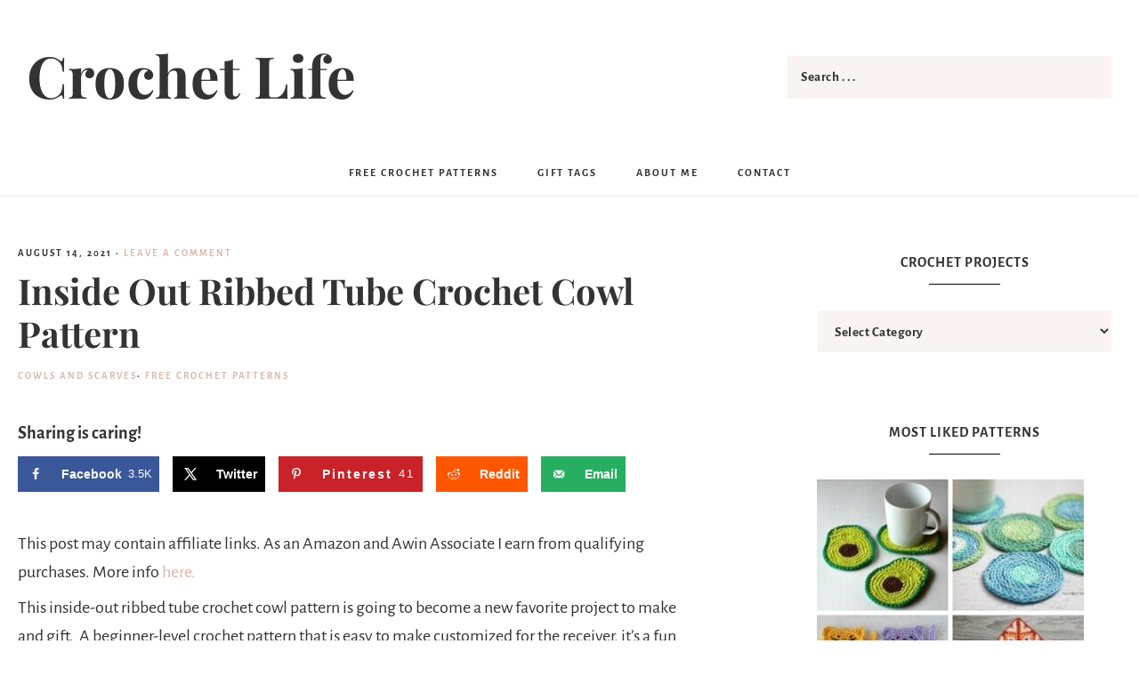

--- FILE ---
content_type: text/html; charset=UTF-8
request_url: https://crochet.life/crochet-cowl-scarf-inside-out-ribbed-tube-cowl-pattern/
body_size: 53023
content:
<!DOCTYPE html>
<html lang="en-US">
<head >
<meta charset="UTF-8" />
<meta name="viewport" content="width=device-width, initial-scale=1" />
<meta name='robots' content='index, follow, max-image-preview:large, max-snippet:-1, max-video-preview:-1' />
<!-- Hubbub v.2.25.1 https://morehubbub.com/ -->
<meta property="og:locale" content="en_US" />
<meta property="og:type" content="article" />
<meta property="og:title" content="Inside Out Ribbed Tube Crochet Cowl Pattern" />
<meta property="og:description" content="This stunning crochet cowl pattern is a perfect addition to your wardrobe! A unique inside out ribbed tube with fun bean stitch cord!" />
<meta property="og:url" content="https://crochet.life/crochet-cowl-scarf-inside-out-ribbed-tube-cowl-pattern/" />
<meta property="og:site_name" content="Crochet Life" />
<meta property="og:updated_time" content="2021-08-15T12:45:29+00:00" />
<meta property="article:published_time" content="2021-08-14T08:00:21+00:00" />
<meta property="article:modified_time" content="2021-08-15T12:45:29+00:00" />
<meta name="twitter:card" content="summary_large_image" />
<meta name="twitter:title" content="Inside Out Ribbed Tube Crochet Cowl Pattern" />
<meta name="twitter:description" content="This stunning crochet cowl pattern is a perfect addition to your wardrobe! A unique inside out ribbed tube with fun bean stitch cord!" />
<meta class="flipboard-article" content="This stunning crochet cowl pattern is a perfect addition to your wardrobe! A unique inside out ribbed tube with fun bean stitch cord!" />
<meta property="og:image" content="https://cdn.crochet.life/wp-content/uploads/2018/10/Inside-Out-Cowl-FB.jpg" />
<meta name="twitter:image" content="https://cdn.crochet.life/wp-content/uploads/2018/10/Inside-Out-Cowl-FB.jpg" />
<meta property="og:image:width" content="1200" />
<meta property="og:image:height" content="630" />
<!-- Hubbub v.2.25.1 https://morehubbub.com/ -->

	<!-- This site is optimized with the Yoast SEO plugin v24.7 - https://yoast.com/wordpress/plugins/seo/ -->
	<title>Inside Out Ribbed Tube Crochet Cowl Pattern - Crochet Life</title><link rel="preload" data-rocket-preload as="font" href="https://fonts.gstatic.com/s/alegreyasans/v25/5aUz9_-1phKLFgshYDvh6Vwt7VptvQ.woff2" crossorigin><link rel="preload" data-rocket-preload as="font" href="https://fonts.gstatic.com/s/alegreyasans/v25/5aUu9_-1phKLFgshYDvh6Vwt5eFIqEp2iw.woff2" crossorigin><link rel="preload" data-rocket-preload as="font" href="https://fonts.gstatic.com/s/playfairdisplay/v37/nuFRD-vYSZviVYUb_rj3ij__anPXDTnCjmHKM4nYO7KN_k-UXtHA-Q.woff2" crossorigin><link rel="preload" data-rocket-preload as="font" href="https://fonts.gstatic.com/s/playfairdisplay/v37/nuFvD-vYSZviVYUb_rj3ij__anPXJzDwcbmjWBN2PKeiunDXbtM.woff2" crossorigin><style id="wpr-usedcss">img:is([sizes=auto i],[sizes^="auto," i]){contain-intrinsic-size:3000px 1500px}@font-face{font-family:'Alegreya Sans';font-style:normal;font-weight:400;font-display:swap;src:url(https://fonts.gstatic.com/s/alegreyasans/v25/5aUz9_-1phKLFgshYDvh6Vwt7VptvQ.woff2) format('woff2');unicode-range:U+0000-00FF,U+0131,U+0152-0153,U+02BB-02BC,U+02C6,U+02DA,U+02DC,U+0304,U+0308,U+0329,U+2000-206F,U+20AC,U+2122,U+2191,U+2193,U+2212,U+2215,U+FEFF,U+FFFD}@font-face{font-family:'Alegreya Sans';font-style:normal;font-weight:700;font-display:swap;src:url(https://fonts.gstatic.com/s/alegreyasans/v25/5aUu9_-1phKLFgshYDvh6Vwt5eFIqEp2iw.woff2) format('woff2');unicode-range:U+0000-00FF,U+0131,U+0152-0153,U+02BB-02BC,U+02C6,U+02DA,U+02DC,U+0304,U+0308,U+0329,U+2000-206F,U+20AC,U+2122,U+2191,U+2193,U+2212,U+2215,U+FEFF,U+FFFD}@font-face{font-family:'Playfair Display';font-style:italic;font-weight:700;font-display:swap;src:url(https://fonts.gstatic.com/s/playfairdisplay/v37/nuFRD-vYSZviVYUb_rj3ij__anPXDTnCjmHKM4nYO7KN_k-UXtHA-Q.woff2) format('woff2');unicode-range:U+0000-00FF,U+0131,U+0152-0153,U+02BB-02BC,U+02C6,U+02DA,U+02DC,U+0304,U+0308,U+0329,U+2000-206F,U+20AC,U+2122,U+2191,U+2193,U+2212,U+2215,U+FEFF,U+FFFD}@font-face{font-family:'Playfair Display';font-style:normal;font-weight:700;font-display:swap;src:url(https://fonts.gstatic.com/s/playfairdisplay/v37/nuFvD-vYSZviVYUb_rj3ij__anPXJzDwcbmjWBN2PKeiunDXbtM.woff2) format('woff2');unicode-range:U+0000-00FF,U+0131,U+0152-0153,U+02BB-02BC,U+02C6,U+02DA,U+02DC,U+0304,U+0308,U+0329,U+2000-206F,U+20AC,U+2122,U+2191,U+2193,U+2212,U+2215,U+FEFF,U+FFFD}#jp-relatedposts{display:none;padding-top:1em;margin:1em 0;position:relative;clear:both}.jp-relatedposts:after{content:'';display:block;clear:both}#jp-relatedposts h3.jp-relatedposts-headline{margin:0 0 1em;display:inline-block;float:left;font-size:9pt;font-weight:700;font-family:inherit}#jp-relatedposts h3.jp-relatedposts-headline em:before{content:"";display:block;width:100%;min-width:30px;border-top:1px solid #dcdcde;border-top:1px solid rgba(0,0,0,.2);margin-bottom:1em}#jp-relatedposts h3.jp-relatedposts-headline em{font-style:normal;font-weight:700}#jp-relatedposts .jp-relatedposts-items-visual{margin-right:-20px}#jp-relatedposts .jp-relatedposts-items-visual .jp-relatedposts-post{padding-right:20px;-moz-opacity:.8;opacity:.8}#jp-relatedposts .jp-relatedposts-items-visual .jp-relatedposts-post:nth-child(3n+4){clear:both}#jp-relatedposts .jp-relatedposts-items-visual h4.jp-relatedposts-post-title{font-size:14px;line-height:20px;margin:0}#jp-relatedposts .jp-relatedposts-items-visual .jp-relatedposts-post-nothumbs{position:relative}#jp-relatedposts .jp-relatedposts-items-visual .jp-relatedposts-post-nothumbs a.jp-relatedposts-post-aoverlay{position:absolute;top:0;bottom:0;left:0;right:0;display:block;border-bottom:0}#jp-relatedposts .jp-relatedposts-items-visual h4.jp-relatedposts-post-title{text-transform:none;margin:0;font-family:inherit;display:block;max-width:100%}#jp-relatedposts .jp-relatedposts-items-visual .jp-relatedposts-post span{height:auto;max-width:100%}#jp-relatedposts .jp-relatedposts-items-visual div.jp-relatedposts-post-thumbs p.jp-relatedposts-post-excerpt{display:none}#jp-relatedposts .jp-relatedposts-items-visual .jp-relatedposts-post-nothumbs p.jp-relatedposts-post-excerpt{overflow:hidden}#jp-relatedposts .jp-relatedposts-items-visual .jp-relatedposts-post-nothumbs span{margin-bottom:1em}@media only screen and (max-width:640px){#jp-relatedposts .jp-relatedposts-items-visual{margin-right:20px}}@media print{.jp-relatedposts{display:none!important}}html{font-family:sans-serif;-ms-text-size-adjust:100%;-webkit-text-size-adjust:100%}body{margin:0}article,aside,footer,header,main,nav,section{display:block}progress,video{display:inline-block;vertical-align:baseline}[hidden],template{display:none}a{background:0 0}a:active,a:hover{outline:0}h1{font-size:2em;margin:.67em 0}small{font-size:80%}img{border:0}svg:not(:root){overflow:hidden}code{font-family:monospace,monospace;font-size:1em}button,input,optgroup,select,textarea{color:inherit;font:inherit;margin:0}button{overflow:visible}button,select{text-transform:none}button,html input[type=button],input[type=submit]{-webkit-appearance:button;cursor:pointer}button[disabled],html input[disabled]{cursor:default}button::-moz-focus-inner,input::-moz-focus-inner{border:0;padding:0}input{line-height:normal}input[type=checkbox],input[type=radio]{box-sizing:border-box;padding:0}input[type=number]::-webkit-inner-spin-button,input[type=number]::-webkit-outer-spin-button{height:auto}input[type=search]{-webkit-appearance:textfield;-moz-box-sizing:content-box;-webkit-box-sizing:content-box;box-sizing:content-box}input[type=search]::-webkit-search-cancel-button,input[type=search]::-webkit-search-decoration{-webkit-appearance:none}fieldset{border:1px solid silver;margin:0 2px;padding:.35em .625em .75em}legend{border:0;padding:0}textarea{overflow:auto}optgroup{font-weight:700}table{border-collapse:collapse;border-spacing:0}*,input[type=search]{-webkit-box-sizing:border-box;-moz-box-sizing:border-box;box-sizing:border-box}.entry-content:before,.entry:before,.footer-widgets:before,.nav-primary:before,.nav-secondary:before,.pagination:before,.site-container:before,.site-footer:before,.site-header:before,.site-inner:before,.wrap:before{content:" ";display:table}.entry-content:after,.entry:after,.footer-widgets:after,.nav-primary:after,.nav-secondary:after,.pagination:after,.site-container:after,.site-footer:after,.site-header:after,.site-inner:after,.wrap:after{clear:both;content:" ";display:table}body{background:#fff;color:#333;font-family:'Alegreya Sans',sans-serif;font-size:20px;font-weight:400;line-height:1.625;margin:0;overflow-x:hidden;-webkit-font-smoothing:antialiased;-moz-osx-font-smoothing:grayscale}.button,a,button,input:focus,input[type=button],input[type=submit],textarea:focus{-webkit-transition:.1s ease-in-out;-moz-transition:.1s ease-in-out;-ms-transition:.1s ease-in-out;-o-transition:.1s ease-in-out;transition:all .1s ease-in-out}::-moz-selection{background-color:#333;color:#fff}::selection{background-color:#333;color:#fff}a{color:#dcb8ad;text-decoration:none}a:hover{color:#333}p{margin:0 0 28px;padding:0}ol,ul{margin:0;padding:0}li{list-style-type:none}strong{font-weight:700}em,i{font-style:italic}.screen-reader-text{display:none}h1,h2,h3,h4{color:#333;font-family:'Playfair Display',serif;font-weight:600;line-height:1.2;margin:0 0 25px}h1{font-size:36px}h2{font-size:30px}h3{font-size:24px}h4{font-size:20px}iframe,img,object,video{max-width:100%}img{height:auto}input,select,textarea{background-color:#f9f4f1;border:1px solid #fff;color:#333;font-size:15px;font-weight:600;letter-spacing:.5px;padding:15px;width:100%}input:focus,textarea:focus{border:1px solid #999;outline:0}input[type=checkbox],input[type=image],input[type=radio]{width:auto}::-moz-placeholder{color:#333;font-weight:600;opacity:1}::-webkit-input-placeholder{color:#333;font-weight:600}.button,button,input[type=button],input[type=submit]{background-color:#dcb8ad;border:1px solid #dcb8ad;color:#fff;cursor:pointer;font-size:11px;font-weight:600;letter-spacing:2px;padding:14px 44px;text-transform:uppercase;width:auto}.button:hover,button:hover,input:hover[type=button],input:hover[type=submit]{background-color:#f0dcd5;border-color:#f0dcd5;color:#fff}.button{display:inline-block}input[type=search]::-webkit-search-cancel-button,input[type=search]::-webkit-search-results-button{display:none}table{border-collapse:collapse;border-spacing:0;line-height:2;margin-bottom:40px;width:100%}tbody{border-bottom:1px solid #faf9f7}.site-inner{margin:30px auto;max-width:1280px}.content{float:right;padding:30px;width:860px}.content-sidebar .content{float:left}.sidebar-primary{float:right;width:392px}.first{clear:both;margin-left:0}.breadcrumb{background:#f9f9f9;margin-bottom:20px;padding:5px 10px;text-align:center}.search-form{overflow:hidden}.site-header .search-form{float:right;margin-top:12px}.entry-content .search-form,.site-header .search-form{width:50%}.genesis-nav-menu .search input[type=submit],.widget_search input[type=submit]{border:0;clip:rect(0,0,0,0);height:1px;margin:-1px;padding:0;position:absolute;width:1px}.entry-title{font-size:40px;margin:0 0 15px}.entry-title a,.sidebar .widget-title a{color:#333}.entry-title a:hover{color:#dcb8ad}.widget-title{font-family:'Alegreya Sans',sans-serif;font-weight:600;font-size:16px;font-style:normal;letter-spacing:1px;margin-bottom:20px;text-align:center;text-transform:uppercase}.widget-title::after{content:"";display:block;padding-top:14px;width:5rem;margin:0 auto;margin-bottom:0;border-bottom:1px solid #000;margin-bottom:28px}a.aligncenter img{display:block;margin:0 auto}.alignleft{float:left;text-align:left}.alignright{float:right;text-align:right}a.alignleft,a.alignright{max-width:100%}.aligncenter{display:block;margin:0 auto 24px}a.alignleft,img.alignleft{margin:0 24px 24px 0}a.alignright,img.alignright{margin:0 0 24px 24px}.has-post-thumbnail>a{display:block;overflow:hidden;opacity:1;background-color:#fff;-webkit-transition:opacity .8s ease-in-out,-webkit-transform .8s ease-in-out;transition:opacity .8s ease-in-out,-webkit-transform .8s ease-in-out;transition:opacity .8s ease-in-out,transform .8s ease-in-out;transition:opacity .8s ease-in-out,transform .8s ease-in-out,-webkit-transform .8s ease-in-out;-webkit-backface-visibility:hidden;backface-visibility:hidden}.has-post-thumbnail a img{vertical-align:top;-webkit-transition:opacity .35s,-webkit-transform .35s;transition:opacity .35s,-webkit-transform .35s;transition:opacity .35s,transform .35s;transition:opacity .35s,transform .35s,-webkit-transform .35s;-webkit-backface-visibility:hidden;backface-visibility:hidden}.has-post-thumbnail a img:hover,.has-post-thumbnail>a:hover img{opacity:.7;-webkit-transform:scale(1.02);transform:scale(1.02)}.widget{word-wrap:break-word}.widget ol>li{list-style-position:inside;list-style-type:decimal}.widget li li{border:none;margin:0 0 0 30px;padding:0}.genesis-nav-menu .simple-social-icons ul li a,.genesis-nav-menu .simple-social-icons ul li a:hover{background:0 0!important}.genesis-nav-menu .simple-social-icons ul li{margin:0 6px!important}.site-header{background:#fff;min-height:150px}.site-header .wrap{margin:0 auto;padding:25px 30px;width:1280px}.title-area{float:left;margin:0 auto;padding:20px 0;position:relative}.site-title{font-family:'Playfair Display',serif;font-size:65px;font-weight:600;line-height:1.2}.site-title a,.site-title a:hover{color:#333}.site-title{margin-bottom:0}.site-header .widget-area{float:right;padding:25px 0 0;text-align:right;width:800px}.genesis-nav-menu{clear:both;font-size:12px;font-weight:600;letter-spacing:2px;line-height:1;text-transform:uppercase;width:100%}.genesis-nav-menu li{float:none;list-style-type:none}.genesis-nav-menu li li{margin-left:0}.genesis-nav-menu .menu-item{display:inline-block;text-align:center}.genesis-nav-menu .menu-item:hover{position:relative}.genesis-nav-menu a{color:#333;display:block;padding:20px;text-transform:uppercase}.genesis-nav-menu a:hover{color:#dcb8ad}.genesis-nav-menu .sub-menu{background:#f9f9f9;left:-9999px;opacity:0;position:absolute;-webkit-transition:opacity .4s ease-in-out;-moz-transition:opacity .4s ease-in-out;-ms-transition:opacity .4s ease-in-out;-o-transition:opacity .4s ease-in-out;transition:opacity .4s ease-in-out;width:200px;z-index:99}.genesis-nav-menu .sub-menu::after,.genesis-nav-menu .sub-menu::before{border:solid transparent;bottom:100%;content:" ";height:0;left:50%;pointer-events:none;position:absolute;width:0}.genesis-nav-menu .sub-menu::after{border-bottom-color:#f9f9f9}.genesis-nav-menu .sub-menu::after{border-width:8px;margin-left:-10px}.genesis-nav-menu .sub-menu a{font-size:11px;position:relative;width:200px}.genesis-nav-menu .sub-menu .sub-menu{margin:-50px 0 0 199px}.genesis-nav-menu .menu-item:hover>.sub-menu{left:50%;margin-left:-100px;opacity:1}.genesis-nav-menu .menu-item:hover>.sub-menu>.menu-item:hover>.sub-menu{left:199px;margin-left:0;opacity:1}.genesis-nav-menu>.first>a{padding-left:0}.genesis-nav-menu>.last>a{padding-right:0}.genesis-nav-menu>.right{color:#fff;float:right;list-style-type:none}.genesis-nav-menu>.right>a{display:inline;padding:0}.genesis-nav-menu>.search{float:left}.genesis-nav-menu>.search input{background:0 0;border:none;font-size:9px;letter-spacing:2px;padding:15px 15px 11px;text-transform:uppercase}.genesis-nav-menu .widget-area{float:right;padding:18px 5px;width:auto}.nav-primary .genesis-nav-menu>.search{background:#dcb8ad;display:inline-block;position:relative;width:auto;padding:0 10px}.nav-primary .genesis-nav-menu>.search a{color:#fff}.search-div{display:none;position:absolute;z-index:10;left:0;width:300px;padding:10px;background:#dcb8ad}.search-div .search-form{position:relative}.search-div .search-form input{color:#fff}.search-div .search-form input[type=search]{color:#fff;font-size:12px;width:100%;padding:10px}.search-div .search-form input[type=submit]{position:absolute;right:-1px;bottom:1px;padding:10px 14px;-webkit-border-radius:0;border-radius:0}input:focus::-webkit-input-placeholder{color:transparent}input:focus:-moz-placeholder{color:transparent}input:focus::-moz-placeholder{color:transparent}input:focus:-ms-input-placeholder{color:transparent}@media only screen and (max-width:800px){.nav-primary .genesis-nav-menu>.search{display:block;text-align:left}.search-div{left:0;padding:0;width:auto}}.nav-header{background-color:transparent}.site-header .sub-menu .sub-menu{margin-top:-51px}.site-header .genesis-nav-menu li li{margin-left:0}.nav-primary{background:#f9f4f1}.nav-primary a{padding:25px 15px}.nav-primary.fixed{position:fixed;top:0;width:100%;z-index:9999}.nav-primary.fixed .wrap{margin:0 auto}.nav-primary.fixed+div{border-top:74px solid transparent}.nav-secondary{background:#fff;text-align:center}.nav-secondary{padding-bottom:5px}.nav-secondary .wrap{border-bottom:1px solid #eee;padding:0 30px}.nav-secondary .wrap{margin:0 auto;width:1280px}.menu .menu-item:focus{position:static}.menu .menu-item>a:focus+ul.sub-menu{left:auto;opacity:1}.menu-toggle,.sub-menu-toggle{display:none;visibility:hidden}.entry{margin-bottom:30px}.entry-content ol,.entry-content ul{margin-bottom:28px;margin-left:40px}.entry-content ol>li{list-style-type:decimal}.entry-content ul>li{list-style-type:disc}.entry-content ol ol,.entry-content ul ul{margin-bottom:0}.entry-content code{background-color:#333;color:#ddd}p.entry-meta{margin-bottom:0}.entry-header{margin-bottom:40px}.entry-header .entry-meta{font-size:11px;font-weight:600;letter-spacing:2px;margin-bottom:10px;text-transform:uppercase}.entry-footer{font-size:10px;font-style:normal;font-weight:300;text-transform:uppercase;text-align:center;text-transform:uppercase}.pagination{clear:both;text-align:center;margin-bottom:15px}.adjacent-entry-pagination{border-bottom:1px solid #eee;border-top:1px solid #eee;margin-bottom:30px;padding:10px 0}.single-post .pagination-previous{float:left;width:45%}.single-post .pagination-next{float:right;width:45%}.comment-respond{background:#fff;margin-bottom:40px}.comment-respond h3{font-size:26px;font-weight:300;text-align:center}.comment-respond input[type=email],.comment-respond input[type=text],.comment-respond input[type=url]{width:50%}.comment-respond label{display:block;margin-right:12px}.sidebar li{margin-bottom:5px;padding:5px}.sidebar li a{color:#333}.sidebar p:last-child,.sidebar ul>li:last-child{margin-bottom:0}.sidebar .widget{margin-bottom:20px;overflow:hidden;padding:30px}.footer-widgets{background-color:#fff;color:#fff;font-size:14px;text-align:center}.footer-widgets .wrap{margin:0 auto;width:1280px}.footer-widgets .widget-title::after{content:"";display:block;margin:0 auto;margin-bottom:0;border-bottom:none;margin-bottom:0}.footer-widgets-1{padding:40px}.footer-widgets-1{width:100%}.footer-widgets-1{float:left}.footer-widgets .widget-title{font-size:12px;text-align:center}.site-footer{background:#f9f4f1;font-weight:600;font-size:11px;letter-spacing:2px;line-height:1;padding:10px;text-align:center;text-transform:uppercase}.site-footer a{color:#333}.site-footer p{margin-bottom:0}.nav-footer{float:left}.creds{float:right;padding:20px;width:auto}.js .fadeup-effect{opacity:0;overflow:hidden;-webkit-animation-duration:1s;animation-duration:1s;-webkit-animation-fill-mode:both;animation-fill-mode:both;-webkit-animation-timing-function:ease-in-out;animation-timing-function:ease-in-out}@-webkit-keyframes fadeInUp{from{opacity:0;-webkit-transform:translateY(20px)}to{opacity:1;-webkit-transform:translateY(0)}}@keyframes fadeInUp{from{opacity:0;transform:translateY(20px)}to{opacity:1;transform:translateY(0)}}.fadeInUp{-webkit-animation-name:fadeInUp;animation-name:fadeInUp}@media only screen and (max-width:1280px){.site-header .widget-area{width:60%}.content{padding:20px;width:795px}.sidebar .widget{padding:30px}}@media only screen and (max-width:1200px){.footer-widgets .wrap,.nav-secondary .wrap,.site-header .widget-area,.site-header .wrap,.site-inner,.title-area,.wrap{width:100%}.content{width:60%}.site-header .widget-area{text-align:center}}@media only screen and (max-width:1024px){.site-footer{padding:0}.creds{float:none}.genesis-nav-menu,.site-header .search-form,.site-header .title-area,.site-title{text-align:center}.genesis-nav-menu .widget-area,.genesis-nav-menu>.search{float:none;width:100%}.genesis-responsive-menu .wrap{padding:0}.genesis-responsive-menu{display:none;position:relative}.genesis-skip-link .skip-link-hidden{display:none;visibility:hidden}.menu-toggle,.sub-menu-toggle{background-color:#fff;border-width:0;color:#333;display:block;margin:0 auto;overflow:hidden;text-align:center;visibility:visible}.menu-toggle:focus,.menu-toggle:hover,.sub-menu-toggle:focus,.sub-menu-toggle:hover{background-color:#fff;border-width:0;color:#dcb8ad}.menu-toggle{border-bottom:1px solid #eee;line-height:22px;position:relative;width:100%;z-index:1000}.menu-toggle::before{font-size:1.5em;margin-right:10px;text-rendering:auto}.sub-menu-toggle{float:right;padding:10px;position:absolute;right:0;top:0;z-index:100}.sub-menu .sub-menu-toggle{padding:12px 10px}.sub-menu-toggle::before{display:inline-block;text-rendering:auto;-webkit-transform:rotate(0);-ms-transform:rotate(0);transform:rotate(0);-webkit-transition:transform .25s ease-in-out;-ms-transition:transform .25s ease-in-out;transition:transform .25s ease-in-out}.sub-menu-toggle.activated::before{-webkit-transform:rotate(180deg);-ms-transform:rotate(180deg);transform:rotate(180deg)}.genesis-responsive-menu .genesis-nav-menu .menu-item{display:block;float:none;position:relative;text-align:left}.genesis-responsive-menu .genesis-nav-menu .menu-item:focus,.genesis-responsive-menu .genesis-nav-menu .menu-item:hover{position:relative}.genesis-responsive-menu .genesis-nav-menu .menu-item a{border:none;font-size:12px;font-weight:600;letter-spacing:2px;line-height:1;margin-bottom:1px;padding:15px 20px;text-transform:uppercase;width:100%}.genesis-responsive-menu .genesis-nav-menu .sub-menu{border:none}.genesis-responsive-menu .genesis-nav-menu .menu-item:hover>.sub-menu{margin-left:0}.genesis-responsive-menu .genesis-nav-menu .menu-item>a:focus ul.sub-menu,.genesis-responsive-menu .genesis-nav-menu .menu-item>a:focus ul.sub-menu .sub-menu{left:0;margin-left:0}.genesis-responsive-menu .genesis-nav-menu>.menu-item-has-children>a::after{content:none}.genesis-responsive-menu .genesis-nav-menu .sub-menu{clear:both;display:none;margin:0;opacity:1;padding-left:15px;position:static;width:100%}.genesis-responsive-menu .genesis-nav-menu .sub-menu .sub-menu{margin:0}}@media only screen and (max-width:960px){.site-inner,.wrap{max-width:800px}.footer-widgets,.site-inner{padding:20px}.content,.footer-widgets-1,.sidebar-primary,.site-header .widget-area,.site-header .wrap,.title-area{width:100%}.site-header .wrap{padding:0}.genesis-nav-menu li,.site-header .search-form,.site-header ul.genesis-nav-menu{float:none}.genesis-nav-menu a,.genesis-nav-menu>.first>a,.genesis-nav-menu>.last>a{padding:20px 16px}.site-header .search-form{margin:16px auto}.footer-widgets-1{margin-right:0}}@media only screen and (max-width:800px){.entry-footer .entry-meta{padding:20px}.simple-social-icons ul li a,.simple-social-icons ul li a:hover{padding:7px!important}}img.emoji{display:inline!important;border:none!important;box-shadow:none!important;height:1em!important;width:1em!important;margin:0 .07em!important;vertical-align:-.1em!important;background:0 0!important;padding:0!important}:where(.wp-block-button__link){border-radius:9999px;box-shadow:none;padding:calc(.667em + 2px) calc(1.333em + 2px);text-decoration:none}:root :where(.wp-block-button .wp-block-button__link.is-style-outline),:root :where(.wp-block-button.is-style-outline>.wp-block-button__link){border:2px solid;padding:.667em 1.333em}:root :where(.wp-block-button .wp-block-button__link.is-style-outline:not(.has-text-color)),:root :where(.wp-block-button.is-style-outline>.wp-block-button__link:not(.has-text-color)){color:currentColor}:root :where(.wp-block-button .wp-block-button__link.is-style-outline:not(.has-background)),:root :where(.wp-block-button.is-style-outline>.wp-block-button__link:not(.has-background)){background-color:initial;background-image:none}:where(.wp-block-calendar table:not(.has-background) th){background:#ddd}:where(.wp-block-columns){margin-bottom:1.75em}:where(.wp-block-columns.has-background){padding:1.25em 2.375em}:where(.wp-block-post-comments input[type=submit]){border:none}:where(.wp-block-cover-image:not(.has-text-color)),:where(.wp-block-cover:not(.has-text-color)){color:#fff}:where(.wp-block-cover-image.is-light:not(.has-text-color)),:where(.wp-block-cover.is-light:not(.has-text-color)){color:#000}:root :where(.wp-block-cover h1:not(.has-text-color)),:root :where(.wp-block-cover h2:not(.has-text-color)),:root :where(.wp-block-cover h3:not(.has-text-color)),:root :where(.wp-block-cover h4:not(.has-text-color)),:root :where(.wp-block-cover h5:not(.has-text-color)),:root :where(.wp-block-cover h6:not(.has-text-color)),:root :where(.wp-block-cover p:not(.has-text-color)){color:inherit}:where(.wp-block-file){margin-bottom:1.5em}:where(.wp-block-file__button){border-radius:2em;display:inline-block;padding:.5em 1em}:where(.wp-block-file__button):is(a):active,:where(.wp-block-file__button):is(a):focus,:where(.wp-block-file__button):is(a):hover,:where(.wp-block-file__button):is(a):visited{box-shadow:none;color:#fff;opacity:.85;text-decoration:none}:where(.wp-block-group.wp-block-group-is-layout-constrained){position:relative}:root :where(.wp-block-image.is-style-rounded img,.wp-block-image .is-style-rounded img){border-radius:9999px}:where(.wp-block-latest-comments:not([style*=line-height] .wp-block-latest-comments__comment)){line-height:1.1}:where(.wp-block-latest-comments:not([style*=line-height] .wp-block-latest-comments__comment-excerpt p)){line-height:1.8}:root :where(.wp-block-latest-posts.is-grid){padding:0}:root :where(.wp-block-latest-posts.wp-block-latest-posts__list){padding-left:0}ol,ul{box-sizing:border-box}:root :where(.wp-block-list.has-background){padding:1.25em 2.375em}:where(.wp-block-navigation.has-background .wp-block-navigation-item a:not(.wp-element-button)),:where(.wp-block-navigation.has-background .wp-block-navigation-submenu a:not(.wp-element-button)){padding:.5em 1em}:where(.wp-block-navigation .wp-block-navigation__submenu-container .wp-block-navigation-item a:not(.wp-element-button)),:where(.wp-block-navigation .wp-block-navigation__submenu-container .wp-block-navigation-submenu a:not(.wp-element-button)),:where(.wp-block-navigation .wp-block-navigation__submenu-container .wp-block-navigation-submenu button.wp-block-navigation-item__content),:where(.wp-block-navigation .wp-block-navigation__submenu-container .wp-block-pages-list__item button.wp-block-navigation-item__content){padding:.5em 1em}:root :where(p.has-background){padding:1.25em 2.375em}:where(p.has-text-color:not(.has-link-color)) a{color:inherit}:where(.wp-block-post-comments-form) input:not([type=submit]),:where(.wp-block-post-comments-form) textarea{border:1px solid #949494;font-family:inherit;font-size:1em}:where(.wp-block-post-comments-form) input:where(:not([type=submit]):not([type=checkbox])),:where(.wp-block-post-comments-form) textarea{padding:calc(.667em + 2px)}:where(.wp-block-post-excerpt){box-sizing:border-box;margin-bottom:var(--wp--style--block-gap);margin-top:var(--wp--style--block-gap)}:where(.wp-block-preformatted.has-background){padding:1.25em 2.375em}.wp-block-post-template{list-style:none;margin-bottom:0;margin-top:0;max-width:100%;padding:0}:where(.wp-block-search__button){border:1px solid #ccc;padding:6px 10px}:where(.wp-block-search__input){font-family:inherit;font-size:inherit;font-style:inherit;font-weight:inherit;letter-spacing:inherit;line-height:inherit;text-transform:inherit}:where(.wp-block-search__button-inside .wp-block-search__inside-wrapper){border:1px solid #949494;box-sizing:border-box;padding:4px}:where(.wp-block-search__button-inside .wp-block-search__inside-wrapper) .wp-block-search__input{border:none;border-radius:0;padding:0 4px}:where(.wp-block-search__button-inside .wp-block-search__inside-wrapper) .wp-block-search__input:focus{outline:0}:where(.wp-block-search__button-inside .wp-block-search__inside-wrapper) :where(.wp-block-search__button){padding:4px 8px}:root :where(.wp-block-separator.is-style-dots){height:auto;line-height:1;text-align:center}:root :where(.wp-block-separator.is-style-dots):before{color:currentColor;content:"···";font-family:serif;font-size:1.5em;letter-spacing:2em;padding-left:2em}:root :where(.wp-block-site-logo.is-style-rounded){border-radius:9999px}:where(.wp-block-social-links:not(.is-style-logos-only)) .wp-social-link{background-color:#f0f0f0;color:#444}:where(.wp-block-social-links:not(.is-style-logos-only)) .wp-social-link-amazon{background-color:#f90;color:#fff}:where(.wp-block-social-links:not(.is-style-logos-only)) .wp-social-link-bandcamp{background-color:#1ea0c3;color:#fff}:where(.wp-block-social-links:not(.is-style-logos-only)) .wp-social-link-behance{background-color:#0757fe;color:#fff}:where(.wp-block-social-links:not(.is-style-logos-only)) .wp-social-link-bluesky{background-color:#0a7aff;color:#fff}:where(.wp-block-social-links:not(.is-style-logos-only)) .wp-social-link-codepen{background-color:#1e1f26;color:#fff}:where(.wp-block-social-links:not(.is-style-logos-only)) .wp-social-link-deviantart{background-color:#02e49b;color:#fff}:where(.wp-block-social-links:not(.is-style-logos-only)) .wp-social-link-dribbble{background-color:#e94c89;color:#fff}:where(.wp-block-social-links:not(.is-style-logos-only)) .wp-social-link-dropbox{background-color:#4280ff;color:#fff}:where(.wp-block-social-links:not(.is-style-logos-only)) .wp-social-link-etsy{background-color:#f45800;color:#fff}:where(.wp-block-social-links:not(.is-style-logos-only)) .wp-social-link-facebook{background-color:#0866ff;color:#fff}:where(.wp-block-social-links:not(.is-style-logos-only)) .wp-social-link-fivehundredpx{background-color:#000;color:#fff}:where(.wp-block-social-links:not(.is-style-logos-only)) .wp-social-link-flickr{background-color:#0461dd;color:#fff}:where(.wp-block-social-links:not(.is-style-logos-only)) .wp-social-link-foursquare{background-color:#e65678;color:#fff}:where(.wp-block-social-links:not(.is-style-logos-only)) .wp-social-link-github{background-color:#24292d;color:#fff}:where(.wp-block-social-links:not(.is-style-logos-only)) .wp-social-link-goodreads{background-color:#eceadd;color:#382110}:where(.wp-block-social-links:not(.is-style-logos-only)) .wp-social-link-google{background-color:#ea4434;color:#fff}:where(.wp-block-social-links:not(.is-style-logos-only)) .wp-social-link-gravatar{background-color:#1d4fc4;color:#fff}:where(.wp-block-social-links:not(.is-style-logos-only)) .wp-social-link-instagram{background-color:#f00075;color:#fff}:where(.wp-block-social-links:not(.is-style-logos-only)) .wp-social-link-lastfm{background-color:#e21b24;color:#fff}:where(.wp-block-social-links:not(.is-style-logos-only)) .wp-social-link-linkedin{background-color:#0d66c2;color:#fff}:where(.wp-block-social-links:not(.is-style-logos-only)) .wp-social-link-mastodon{background-color:#3288d4;color:#fff}:where(.wp-block-social-links:not(.is-style-logos-only)) .wp-social-link-medium{background-color:#000;color:#fff}:where(.wp-block-social-links:not(.is-style-logos-only)) .wp-social-link-meetup{background-color:#f6405f;color:#fff}:where(.wp-block-social-links:not(.is-style-logos-only)) .wp-social-link-patreon{background-color:#000;color:#fff}:where(.wp-block-social-links:not(.is-style-logos-only)) .wp-social-link-pinterest{background-color:#e60122;color:#fff}:where(.wp-block-social-links:not(.is-style-logos-only)) .wp-social-link-pocket{background-color:#ef4155;color:#fff}:where(.wp-block-social-links:not(.is-style-logos-only)) .wp-social-link-reddit{background-color:#ff4500;color:#fff}:where(.wp-block-social-links:not(.is-style-logos-only)) .wp-social-link-skype{background-color:#0478d7;color:#fff}:where(.wp-block-social-links:not(.is-style-logos-only)) .wp-social-link-snapchat{background-color:#fefc00;color:#fff;stroke:#000}:where(.wp-block-social-links:not(.is-style-logos-only)) .wp-social-link-soundcloud{background-color:#ff5600;color:#fff}:where(.wp-block-social-links:not(.is-style-logos-only)) .wp-social-link-spotify{background-color:#1bd760;color:#fff}:where(.wp-block-social-links:not(.is-style-logos-only)) .wp-social-link-telegram{background-color:#2aabee;color:#fff}:where(.wp-block-social-links:not(.is-style-logos-only)) .wp-social-link-threads{background-color:#000;color:#fff}:where(.wp-block-social-links:not(.is-style-logos-only)) .wp-social-link-tiktok{background-color:#000;color:#fff}:where(.wp-block-social-links:not(.is-style-logos-only)) .wp-social-link-tumblr{background-color:#011835;color:#fff}:where(.wp-block-social-links:not(.is-style-logos-only)) .wp-social-link-twitch{background-color:#6440a4;color:#fff}:where(.wp-block-social-links:not(.is-style-logos-only)) .wp-social-link-twitter{background-color:#1da1f2;color:#fff}:where(.wp-block-social-links:not(.is-style-logos-only)) .wp-social-link-vimeo{background-color:#1eb7ea;color:#fff}:where(.wp-block-social-links:not(.is-style-logos-only)) .wp-social-link-vk{background-color:#4680c2;color:#fff}:where(.wp-block-social-links:not(.is-style-logos-only)) .wp-social-link-wordpress{background-color:#3499cd;color:#fff}:where(.wp-block-social-links:not(.is-style-logos-only)) .wp-social-link-whatsapp{background-color:#25d366;color:#fff}:where(.wp-block-social-links:not(.is-style-logos-only)) .wp-social-link-x{background-color:#000;color:#fff}:where(.wp-block-social-links:not(.is-style-logos-only)) .wp-social-link-yelp{background-color:#d32422;color:#fff}:where(.wp-block-social-links:not(.is-style-logos-only)) .wp-social-link-youtube{background-color:red;color:#fff}:where(.wp-block-social-links.is-style-logos-only) .wp-social-link{background:0 0}:where(.wp-block-social-links.is-style-logos-only) .wp-social-link svg{height:1.25em;width:1.25em}:where(.wp-block-social-links.is-style-logos-only) .wp-social-link-amazon{color:#f90}:where(.wp-block-social-links.is-style-logos-only) .wp-social-link-bandcamp{color:#1ea0c3}:where(.wp-block-social-links.is-style-logos-only) .wp-social-link-behance{color:#0757fe}:where(.wp-block-social-links.is-style-logos-only) .wp-social-link-bluesky{color:#0a7aff}:where(.wp-block-social-links.is-style-logos-only) .wp-social-link-codepen{color:#1e1f26}:where(.wp-block-social-links.is-style-logos-only) .wp-social-link-deviantart{color:#02e49b}:where(.wp-block-social-links.is-style-logos-only) .wp-social-link-dribbble{color:#e94c89}:where(.wp-block-social-links.is-style-logos-only) .wp-social-link-dropbox{color:#4280ff}:where(.wp-block-social-links.is-style-logos-only) .wp-social-link-etsy{color:#f45800}:where(.wp-block-social-links.is-style-logos-only) .wp-social-link-facebook{color:#0866ff}:where(.wp-block-social-links.is-style-logos-only) .wp-social-link-fivehundredpx{color:#000}:where(.wp-block-social-links.is-style-logos-only) .wp-social-link-flickr{color:#0461dd}:where(.wp-block-social-links.is-style-logos-only) .wp-social-link-foursquare{color:#e65678}:where(.wp-block-social-links.is-style-logos-only) .wp-social-link-github{color:#24292d}:where(.wp-block-social-links.is-style-logos-only) .wp-social-link-goodreads{color:#382110}:where(.wp-block-social-links.is-style-logos-only) .wp-social-link-google{color:#ea4434}:where(.wp-block-social-links.is-style-logos-only) .wp-social-link-gravatar{color:#1d4fc4}:where(.wp-block-social-links.is-style-logos-only) .wp-social-link-instagram{color:#f00075}:where(.wp-block-social-links.is-style-logos-only) .wp-social-link-lastfm{color:#e21b24}:where(.wp-block-social-links.is-style-logos-only) .wp-social-link-linkedin{color:#0d66c2}:where(.wp-block-social-links.is-style-logos-only) .wp-social-link-mastodon{color:#3288d4}:where(.wp-block-social-links.is-style-logos-only) .wp-social-link-medium{color:#000}:where(.wp-block-social-links.is-style-logos-only) .wp-social-link-meetup{color:#f6405f}:where(.wp-block-social-links.is-style-logos-only) .wp-social-link-patreon{color:#000}:where(.wp-block-social-links.is-style-logos-only) .wp-social-link-pinterest{color:#e60122}:where(.wp-block-social-links.is-style-logos-only) .wp-social-link-pocket{color:#ef4155}:where(.wp-block-social-links.is-style-logos-only) .wp-social-link-reddit{color:#ff4500}:where(.wp-block-social-links.is-style-logos-only) .wp-social-link-skype{color:#0478d7}:where(.wp-block-social-links.is-style-logos-only) .wp-social-link-snapchat{color:#fff;stroke:#000}:where(.wp-block-social-links.is-style-logos-only) .wp-social-link-soundcloud{color:#ff5600}:where(.wp-block-social-links.is-style-logos-only) .wp-social-link-spotify{color:#1bd760}:where(.wp-block-social-links.is-style-logos-only) .wp-social-link-telegram{color:#2aabee}:where(.wp-block-social-links.is-style-logos-only) .wp-social-link-threads{color:#000}:where(.wp-block-social-links.is-style-logos-only) .wp-social-link-tiktok{color:#000}:where(.wp-block-social-links.is-style-logos-only) .wp-social-link-tumblr{color:#011835}:where(.wp-block-social-links.is-style-logos-only) .wp-social-link-twitch{color:#6440a4}:where(.wp-block-social-links.is-style-logos-only) .wp-social-link-twitter{color:#1da1f2}:where(.wp-block-social-links.is-style-logos-only) .wp-social-link-vimeo{color:#1eb7ea}:where(.wp-block-social-links.is-style-logos-only) .wp-social-link-vk{color:#4680c2}:where(.wp-block-social-links.is-style-logos-only) .wp-social-link-whatsapp{color:#25d366}:where(.wp-block-social-links.is-style-logos-only) .wp-social-link-wordpress{color:#3499cd}:where(.wp-block-social-links.is-style-logos-only) .wp-social-link-x{color:#000}:where(.wp-block-social-links.is-style-logos-only) .wp-social-link-yelp{color:#d32422}:where(.wp-block-social-links.is-style-logos-only) .wp-social-link-youtube{color:red}:root :where(.wp-block-social-links .wp-social-link a){padding:.25em}:root :where(.wp-block-social-links.is-style-logos-only .wp-social-link a){padding:0}:root :where(.wp-block-social-links.is-style-pill-shape .wp-social-link a){padding-left:.66667em;padding-right:.66667em}:root :where(.wp-block-tag-cloud.is-style-outline){display:flex;flex-wrap:wrap;gap:1ch}:root :where(.wp-block-tag-cloud.is-style-outline a){border:1px solid;font-size:unset!important;margin-right:0;padding:1ch 2ch;text-decoration:none!important}:root :where(.wp-block-table-of-contents){box-sizing:border-box}:where(.wp-block-term-description){box-sizing:border-box;margin-bottom:var(--wp--style--block-gap);margin-top:var(--wp--style--block-gap)}:where(pre.wp-block-verse){font-family:inherit}.entry-content{counter-reset:footnotes}:root{--wp--preset--font-size--normal:16px;--wp--preset--font-size--huge:42px}.aligncenter{clear:both}.screen-reader-text{border:0;clip:rect(1px,1px,1px,1px);clip-path:inset(50%);height:1px;margin:-1px;overflow:hidden;padding:0;position:absolute;width:1px;word-wrap:normal!important}.screen-reader-text:focus{background-color:#ddd;clip:auto!important;clip-path:none;color:#444;display:block;font-size:1em;height:auto;left:5px;line-height:normal;padding:15px 23px 14px;text-decoration:none;top:5px;width:auto;z-index:100000}html :where(.has-border-color){border-style:solid}html :where([style*=border-top-color]){border-top-style:solid}html :where([style*=border-right-color]){border-right-style:solid}html :where([style*=border-bottom-color]){border-bottom-style:solid}html :where([style*=border-left-color]){border-left-style:solid}html :where([style*=border-width]){border-style:solid}html :where([style*=border-top-width]){border-top-style:solid}html :where([style*=border-right-width]){border-right-style:solid}html :where([style*=border-bottom-width]){border-bottom-style:solid}html :where([style*=border-left-width]){border-left-style:solid}html :where(img[class*=wp-image-]){height:auto;max-width:100%}:where(figure){margin:0 0 1em}html :where(.is-position-sticky){--wp-admin--admin-bar--position-offset:var(--wp-admin--admin-bar--height,0px)}@media screen and (max-width:600px){html :where(.is-position-sticky){--wp-admin--admin-bar--position-offset:0px}}:root{--wp--preset--aspect-ratio--square:1;--wp--preset--aspect-ratio--4-3:4/3;--wp--preset--aspect-ratio--3-4:3/4;--wp--preset--aspect-ratio--3-2:3/2;--wp--preset--aspect-ratio--2-3:2/3;--wp--preset--aspect-ratio--16-9:16/9;--wp--preset--aspect-ratio--9-16:9/16;--wp--preset--color--black:#000000;--wp--preset--color--cyan-bluish-gray:#abb8c3;--wp--preset--color--white:#ffffff;--wp--preset--color--pale-pink:#f78da7;--wp--preset--color--vivid-red:#cf2e2e;--wp--preset--color--luminous-vivid-orange:#ff6900;--wp--preset--color--luminous-vivid-amber:#fcb900;--wp--preset--color--light-green-cyan:#7bdcb5;--wp--preset--color--vivid-green-cyan:#00d084;--wp--preset--color--pale-cyan-blue:#8ed1fc;--wp--preset--color--vivid-cyan-blue:#0693e3;--wp--preset--color--vivid-purple:#9b51e0;--wp--preset--color--light-gray:#f9f9f9;--wp--preset--color--light-pink:#fbf5f3;--wp--preset--color--medium-pink:#f0dcd5;--wp--preset--color--dark-pink:#dcb8ad;--wp--preset--color--dark-gray:#333;--wp--preset--gradient--vivid-cyan-blue-to-vivid-purple:linear-gradient(135deg,rgba(6, 147, 227, 1) 0%,rgb(155, 81, 224) 100%);--wp--preset--gradient--light-green-cyan-to-vivid-green-cyan:linear-gradient(135deg,rgb(122, 220, 180) 0%,rgb(0, 208, 130) 100%);--wp--preset--gradient--luminous-vivid-amber-to-luminous-vivid-orange:linear-gradient(135deg,rgba(252, 185, 0, 1) 0%,rgba(255, 105, 0, 1) 100%);--wp--preset--gradient--luminous-vivid-orange-to-vivid-red:linear-gradient(135deg,rgba(255, 105, 0, 1) 0%,rgb(207, 46, 46) 100%);--wp--preset--gradient--very-light-gray-to-cyan-bluish-gray:linear-gradient(135deg,rgb(238, 238, 238) 0%,rgb(169, 184, 195) 100%);--wp--preset--gradient--cool-to-warm-spectrum:linear-gradient(135deg,rgb(74, 234, 220) 0%,rgb(151, 120, 209) 20%,rgb(207, 42, 186) 40%,rgb(238, 44, 130) 60%,rgb(251, 105, 98) 80%,rgb(254, 248, 76) 100%);--wp--preset--gradient--blush-light-purple:linear-gradient(135deg,rgb(255, 206, 236) 0%,rgb(152, 150, 240) 100%);--wp--preset--gradient--blush-bordeaux:linear-gradient(135deg,rgb(254, 205, 165) 0%,rgb(254, 45, 45) 50%,rgb(107, 0, 62) 100%);--wp--preset--gradient--luminous-dusk:linear-gradient(135deg,rgb(255, 203, 112) 0%,rgb(199, 81, 192) 50%,rgb(65, 88, 208) 100%);--wp--preset--gradient--pale-ocean:linear-gradient(135deg,rgb(255, 245, 203) 0%,rgb(182, 227, 212) 50%,rgb(51, 167, 181) 100%);--wp--preset--gradient--electric-grass:linear-gradient(135deg,rgb(202, 248, 128) 0%,rgb(113, 206, 126) 100%);--wp--preset--gradient--midnight:linear-gradient(135deg,rgb(2, 3, 129) 0%,rgb(40, 116, 252) 100%);--wp--preset--font-size--small:12px;--wp--preset--font-size--medium:20px;--wp--preset--font-size--large:20px;--wp--preset--font-size--x-large:42px;--wp--preset--font-size--normal:16px;--wp--preset--font-size--larger:24px;--wp--preset--spacing--20:0.44rem;--wp--preset--spacing--30:0.67rem;--wp--preset--spacing--40:1rem;--wp--preset--spacing--50:1.5rem;--wp--preset--spacing--60:2.25rem;--wp--preset--spacing--70:3.38rem;--wp--preset--spacing--80:5.06rem;--wp--preset--shadow--natural:6px 6px 9px rgba(0, 0, 0, .2);--wp--preset--shadow--deep:12px 12px 50px rgba(0, 0, 0, .4);--wp--preset--shadow--sharp:6px 6px 0px rgba(0, 0, 0, .2);--wp--preset--shadow--outlined:6px 6px 0px -3px rgba(255, 255, 255, 1),6px 6px rgba(0, 0, 0, 1);--wp--preset--shadow--crisp:6px 6px 0px rgba(0, 0, 0, 1)}:where(.is-layout-flex){gap:.5em}:where(.is-layout-grid){gap:.5em}:where(.wp-block-post-template.is-layout-flex){gap:1.25em}:where(.wp-block-post-template.is-layout-grid){gap:1.25em}:where(.wp-block-columns.is-layout-flex){gap:2em}:where(.wp-block-columns.is-layout-grid){gap:2em}:root :where(.wp-block-pullquote){font-size:1.5em;line-height:1.6}#dpsp-content-top{margin-bottom:1.2em}#dpsp-content-bottom{margin-top:1.2em}.dpsp-share-text{margin-bottom:10px;font-weight:700}.dpsp-networks-btns-wrapper{margin:0!important;padding:0!important;list-style:none!important}.dpsp-networks-btns-wrapper:after{display:block;clear:both;height:0;content:""}.dpsp-networks-btns-wrapper li{float:left;margin:0;padding:0;border:0;list-style-type:none!important;-webkit-transition:.15s ease-in;-moz-transition:.15s ease-in;-o-transition:.15s ease-in;transition:all .15s ease-in}.dpsp-networks-btns-wrapper li:before{display:none!important}.dpsp-networks-btns-wrapper li:first-child{margin-left:0!important}.dpsp-networks-btns-wrapper .dpsp-network-btn{display:flex;position:relative;-moz-box-sizing:border-box;box-sizing:border-box;width:100%;min-width:40px;height:40px;max-height:40px;padding:0;border:2px solid;border-radius:0;box-shadow:none;font-family:Arial,sans-serif;font-size:14px;font-weight:700;line-height:36px;text-align:center;vertical-align:middle;text-decoration:none!important;text-transform:unset!important;cursor:pointer;-webkit-transition:.15s ease-in;-moz-transition:.15s ease-in;-o-transition:.15s ease-in;transition:all .15s ease-in}.dpsp-networks-btns-wrapper .dpsp-network-btn .dpsp-network-label{padding-right:.5em;padding-left:.5em}.dpsp-networks-btns-wrapper .dpsp-network-btn.dpsp-has-count .dpsp-network-label{padding-right:.25em}@media screen and (max-width:480px){.dpsp-network-hide-label-mobile,.dpsp-no-labels-mobile .dpsp-network-label{display:none!important}}.dpsp-networks-btns-wrapper.dpsp-column-auto .dpsp-network-btn.dpsp-no-label{width:40px}.dpsp-networks-btns-wrapper .dpsp-network-btn:focus,.dpsp-networks-btns-wrapper .dpsp-network-btn:hover{border:2px solid;outline:0;box-shadow:0 0 0 3px rgba(21,156,228,.4);box-shadow:0 0 0 3px var(--networkHover)}.dpsp-networks-btns-wrapper .dpsp-network-btn:after{display:block;clear:both;height:0;content:""}.dpsp-networks-btns-wrapper.dpsp-column-auto .dpsp-network-btn.dpsp-no-label{padding-left:0!important}.dpsp-size-small .dpsp-networks-btns-wrapper:not(.dpsp-networks-btns-sidebar) .dpsp-network-btn.dpsp-no-label .dpsp-network-icon{width:28px}.dpsp-networks-btns-wrapper .dpsp-network-btn .dpsp-network-count{padding-right:.5em;padding-left:.25em;font-size:13px;font-weight:400;white-space:nowrap}.dpsp-networks-btns-wrapper.dpsp-networks-btns-sticky-bar .dpsp-network-btn .dpsp-network-count{padding-left:.5em}.dpsp-networks-btns-wrapper.dpsp-column-1 li{width:100%;margin-left:0}.dpsp-has-spacing .dpsp-networks-btns-wrapper.dpsp-column-1 li{margin-right:0}.dpsp-facebook{--networkAccent:#334d87;--networkColor:#3a579a;--networkHover:rgba(51, 77, 135, .4)}.dpsp-networks-btns-wrapper .dpsp-network-btn.dpsp-facebook{border-color:#3a579a;color:#3a579a;background:#3a579a}.dpsp-networks-btns-wrapper .dpsp-network-btn.dpsp-facebook:not(:hover):not(:active){color:#3a579a}.dpsp-networks-btns-wrapper .dpsp-network-btn.dpsp-facebook .dpsp-network-icon{border-color:#3a579a;color:#3a579a;background:#3a579a}.dpsp-networks-btns-wrapper .dpsp-network-btn.dpsp-facebook .dpsp-network-icon.dpsp-network-icon-outlined .dpsp-network-icon-inner>svg{fill:none!important;stroke:var(--customNetworkColor,var(--networkColor,#3a579a));stroke-width:1}.dpsp-networks-btns-wrapper .dpsp-network-btn.dpsp-facebook .dpsp-network-icon .dpsp-network-icon-inner>svg{fill:var(--customNetworkColor,var(--networkColor,#3a579a))}.dpsp-networks-btns-wrapper .dpsp-network-btn.dpsp-facebook .dpsp-network-icon .dpsp-network-icon-inner>svg>svg{fill:var(--customNetworkColor,var(--networkColor,#3a579a));stroke:var(--customNetworkColor,var(--networkColor,#3a579a));stroke-width:1}.dpsp-networks-btns-wrapper .dpsp-network-btn.dpsp-facebook:focus,.dpsp-networks-btns-wrapper .dpsp-network-btn.dpsp-facebook:focus .dpsp-network-icon,.dpsp-networks-btns-wrapper .dpsp-network-btn.dpsp-facebook:hover,.dpsp-networks-btns-wrapper .dpsp-network-btn.dpsp-facebook:hover .dpsp-network-icon{border-color:#334d87;color:#334d87;background:#334d87}.dpsp-networks-btns-wrapper .dpsp-network-btn.dpsp-facebook:focus .dpsp-network-icon .dpsp-network-icon-inner>svg,.dpsp-networks-btns-wrapper .dpsp-network-btn.dpsp-facebook:hover .dpsp-network-icon .dpsp-network-icon-inner>svg{fill:#334d87}.dpsp-networks-btns-wrapper .dpsp-network-btn.dpsp-facebook:focus .dpsp-network-icon .dpsp-network-icon-inner>svg>svg,.dpsp-networks-btns-wrapper .dpsp-network-btn.dpsp-facebook:hover .dpsp-network-icon .dpsp-network-icon-inner>svg>svg{fill:var(--customNetworkHoverColor,var(--networkHover,#334d87));stroke:var(--customNetworkHoverColor,var(--networkHover,#334d87))}.dpsp-x{--networkAccent:#000;--networkColor:#000;--networkHover:rgba(0, 0, 0, .4)}.dpsp-networks-btns-wrapper .dpsp-network-btn.dpsp-x{border-color:#000;color:#000;background:#000}.dpsp-networks-btns-wrapper .dpsp-network-btn.dpsp-x:not(:hover):not(:active){color:#000}.dpsp-networks-btns-wrapper .dpsp-network-btn.dpsp-x .dpsp-network-icon{border-color:#000;color:#000;background:#000}.dpsp-networks-btns-wrapper .dpsp-network-btn.dpsp-x .dpsp-network-icon.dpsp-network-icon-outlined .dpsp-network-icon-inner>svg{fill:none!important;stroke:var(--customNetworkColor,var(--networkColor,#000));stroke-width:1}.dpsp-networks-btns-wrapper .dpsp-network-btn.dpsp-x .dpsp-network-icon .dpsp-network-icon-inner>svg{fill:var(--customNetworkColor,var(--networkColor,#000))}.dpsp-networks-btns-wrapper .dpsp-network-btn.dpsp-x .dpsp-network-icon .dpsp-network-icon-inner>svg>svg{fill:var(--customNetworkColor,var(--networkColor,#000));stroke:var(--customNetworkColor,var(--networkColor,#000));stroke-width:1}.dpsp-networks-btns-wrapper .dpsp-network-btn.dpsp-x:focus,.dpsp-networks-btns-wrapper .dpsp-network-btn.dpsp-x:focus .dpsp-network-icon,.dpsp-networks-btns-wrapper .dpsp-network-btn.dpsp-x:hover,.dpsp-networks-btns-wrapper .dpsp-network-btn.dpsp-x:hover .dpsp-network-icon{border-color:#000;color:#000;background:#000}.dpsp-networks-btns-wrapper .dpsp-network-btn.dpsp-x:focus .dpsp-network-icon .dpsp-network-icon-inner>svg,.dpsp-networks-btns-wrapper .dpsp-network-btn.dpsp-x:hover .dpsp-network-icon .dpsp-network-icon-inner>svg{fill:#000}.dpsp-networks-btns-wrapper .dpsp-network-btn.dpsp-x:focus .dpsp-network-icon .dpsp-network-icon-inner>svg>svg,.dpsp-networks-btns-wrapper .dpsp-network-btn.dpsp-x:hover .dpsp-network-icon .dpsp-network-icon-inner>svg>svg{fill:var(--customNetworkHoverColor,var(--networkHover,#000));stroke:var(--customNetworkHoverColor,var(--networkHover,#000))}.dpsp-pinterest{--networkAccent:#b31e24;--networkColor:#c92228;--networkHover:rgba(179, 30, 36, .4)}.dpsp-networks-btns-wrapper .dpsp-network-btn.dpsp-pinterest{border-color:#c92228;color:#c92228;background:#c92228}.dpsp-networks-btns-wrapper .dpsp-network-btn.dpsp-pinterest:not(:hover):not(:active){color:#c92228}.dpsp-networks-btns-wrapper .dpsp-network-btn.dpsp-pinterest .dpsp-network-icon{border-color:#c92228;color:#c92228;background:#c92228}.dpsp-networks-btns-wrapper .dpsp-network-btn.dpsp-pinterest .dpsp-network-icon.dpsp-network-icon-outlined .dpsp-network-icon-inner>svg{fill:none!important;stroke:var(--customNetworkColor,var(--networkColor,#c92228));stroke-width:1}.dpsp-networks-btns-wrapper .dpsp-network-btn.dpsp-pinterest .dpsp-network-icon .dpsp-network-icon-inner>svg{fill:var(--customNetworkColor,var(--networkColor,#c92228))}.dpsp-networks-btns-wrapper .dpsp-network-btn.dpsp-pinterest .dpsp-network-icon .dpsp-network-icon-inner>svg>svg{fill:var(--customNetworkColor,var(--networkColor,#c92228));stroke:var(--customNetworkColor,var(--networkColor,#c92228));stroke-width:1}.dpsp-networks-btns-wrapper .dpsp-network-btn.dpsp-pinterest:focus,.dpsp-networks-btns-wrapper .dpsp-network-btn.dpsp-pinterest:focus .dpsp-network-icon,.dpsp-networks-btns-wrapper .dpsp-network-btn.dpsp-pinterest:hover,.dpsp-networks-btns-wrapper .dpsp-network-btn.dpsp-pinterest:hover .dpsp-network-icon{border-color:#b31e24;color:#b31e24;background:#b31e24}.dpsp-networks-btns-wrapper .dpsp-network-btn.dpsp-pinterest:focus .dpsp-network-icon .dpsp-network-icon-inner>svg,.dpsp-networks-btns-wrapper .dpsp-network-btn.dpsp-pinterest:hover .dpsp-network-icon .dpsp-network-icon-inner>svg{fill:#b31e24}.dpsp-networks-btns-wrapper .dpsp-network-btn.dpsp-pinterest:focus .dpsp-network-icon .dpsp-network-icon-inner>svg>svg,.dpsp-networks-btns-wrapper .dpsp-network-btn.dpsp-pinterest:hover .dpsp-network-icon .dpsp-network-icon-inner>svg>svg{fill:var(--customNetworkHoverColor,var(--networkHover,#b31e24));stroke:var(--customNetworkHoverColor,var(--networkHover,#b31e24))}.dpsp-reddit{--networkAccent:#ff4200;--networkColor:#ff5700;--networkHover:rgba(255, 66, 0, .4)}.dpsp-networks-btns-wrapper .dpsp-network-btn.dpsp-reddit{border-color:#ff5700;color:#ff5700;background:#ff5700}.dpsp-networks-btns-wrapper .dpsp-network-btn.dpsp-reddit:not(:hover):not(:active){color:#ff5700}.dpsp-networks-btns-wrapper .dpsp-network-btn.dpsp-reddit .dpsp-network-icon{border-color:#ff5700;color:#ff5700;background:#ff5700}.dpsp-networks-btns-wrapper .dpsp-network-btn.dpsp-reddit .dpsp-network-icon.dpsp-network-icon-outlined .dpsp-network-icon-inner>svg{fill:none!important;stroke:var(--customNetworkColor,var(--networkColor,#ff5700));stroke-width:1}.dpsp-networks-btns-wrapper .dpsp-network-btn.dpsp-reddit .dpsp-network-icon .dpsp-network-icon-inner>svg{fill:var(--customNetworkColor,var(--networkColor,#ff5700))}.dpsp-networks-btns-wrapper .dpsp-network-btn.dpsp-reddit .dpsp-network-icon .dpsp-network-icon-inner>svg>svg{fill:var(--customNetworkColor,var(--networkColor,#ff5700));stroke:var(--customNetworkColor,var(--networkColor,#ff5700));stroke-width:1}.dpsp-networks-btns-wrapper .dpsp-network-btn.dpsp-reddit:focus,.dpsp-networks-btns-wrapper .dpsp-network-btn.dpsp-reddit:focus .dpsp-network-icon,.dpsp-networks-btns-wrapper .dpsp-network-btn.dpsp-reddit:hover,.dpsp-networks-btns-wrapper .dpsp-network-btn.dpsp-reddit:hover .dpsp-network-icon{border-color:#ff4200;color:#ff4200;background:#ff4200}.dpsp-networks-btns-wrapper .dpsp-network-btn.dpsp-reddit:focus .dpsp-network-icon .dpsp-network-icon-inner>svg,.dpsp-networks-btns-wrapper .dpsp-network-btn.dpsp-reddit:hover .dpsp-network-icon .dpsp-network-icon-inner>svg{fill:#ff4200}.dpsp-networks-btns-wrapper .dpsp-network-btn.dpsp-reddit:focus .dpsp-network-icon .dpsp-network-icon-inner>svg>svg,.dpsp-networks-btns-wrapper .dpsp-network-btn.dpsp-reddit:hover .dpsp-network-icon .dpsp-network-icon-inner>svg>svg{fill:var(--customNetworkHoverColor,var(--networkHover,#ff4200));stroke:var(--customNetworkHoverColor,var(--networkHover,#ff4200))}.dpsp-whatsapp{--networkAccent:#21c960;--networkColor:#25d366;--networkHover:rgba(33, 201, 96, .4)}.dpsp-networks-btns-wrapper .dpsp-network-btn.dpsp-whatsapp{border-color:#25d366;color:#25d366;background:#25d366}.dpsp-networks-btns-wrapper .dpsp-network-btn.dpsp-whatsapp:not(:hover):not(:active){color:#25d366}.dpsp-networks-btns-wrapper .dpsp-network-btn.dpsp-whatsapp .dpsp-network-icon{border-color:#25d366;color:#25d366;background:#25d366}.dpsp-networks-btns-wrapper .dpsp-network-btn.dpsp-whatsapp .dpsp-network-icon.dpsp-network-icon-outlined .dpsp-network-icon-inner>svg{fill:none!important;stroke:var(--customNetworkColor,var(--networkColor,#25d366));stroke-width:1}.dpsp-networks-btns-wrapper .dpsp-network-btn.dpsp-whatsapp .dpsp-network-icon .dpsp-network-icon-inner>svg{fill:var(--customNetworkColor,var(--networkColor,#25d366))}.dpsp-networks-btns-wrapper .dpsp-network-btn.dpsp-whatsapp .dpsp-network-icon .dpsp-network-icon-inner>svg>svg{fill:var(--customNetworkColor,var(--networkColor,#25d366));stroke:var(--customNetworkColor,var(--networkColor,#25d366));stroke-width:1}.dpsp-networks-btns-wrapper .dpsp-network-btn.dpsp-whatsapp:focus,.dpsp-networks-btns-wrapper .dpsp-network-btn.dpsp-whatsapp:focus .dpsp-network-icon,.dpsp-networks-btns-wrapper .dpsp-network-btn.dpsp-whatsapp:hover,.dpsp-networks-btns-wrapper .dpsp-network-btn.dpsp-whatsapp:hover .dpsp-network-icon{border-color:#21c960;color:#21c960;background:#21c960}.dpsp-networks-btns-wrapper .dpsp-network-btn.dpsp-whatsapp:focus .dpsp-network-icon .dpsp-network-icon-inner>svg,.dpsp-networks-btns-wrapper .dpsp-network-btn.dpsp-whatsapp:hover .dpsp-network-icon .dpsp-network-icon-inner>svg{fill:#21c960}.dpsp-networks-btns-wrapper .dpsp-network-btn.dpsp-whatsapp:focus .dpsp-network-icon .dpsp-network-icon-inner>svg>svg,.dpsp-networks-btns-wrapper .dpsp-network-btn.dpsp-whatsapp:hover .dpsp-network-icon .dpsp-network-icon-inner>svg>svg{fill:var(--customNetworkHoverColor,var(--networkHover,#21c960));stroke:var(--customNetworkHoverColor,var(--networkHover,#21c960))}.dpsp-instagram{--networkAccent:#a9257e;--networkColor:#bc2a8d;--networkHover:rgba(169, 37, 126, .4)}.dpsp-networks-btns-wrapper .dpsp-network-btn.dpsp-instagram{border-color:#bc2a8d;color:#bc2a8d;background:#bc2a8d}.dpsp-networks-btns-wrapper .dpsp-network-btn.dpsp-instagram:not(:hover):not(:active){color:#bc2a8d}.dpsp-networks-btns-wrapper .dpsp-network-btn.dpsp-instagram .dpsp-network-icon{border-color:#bc2a8d;color:#bc2a8d;background:#bc2a8d}.dpsp-networks-btns-wrapper .dpsp-network-btn.dpsp-instagram .dpsp-network-icon.dpsp-network-icon-outlined .dpsp-network-icon-inner>svg{fill:none!important;stroke:var(--customNetworkColor,var(--networkColor,#bc2a8d));stroke-width:1}.dpsp-networks-btns-wrapper .dpsp-network-btn.dpsp-instagram .dpsp-network-icon .dpsp-network-icon-inner>svg{fill:var(--customNetworkColor,var(--networkColor,#bc2a8d))}.dpsp-networks-btns-wrapper .dpsp-network-btn.dpsp-instagram .dpsp-network-icon .dpsp-network-icon-inner>svg>svg{fill:var(--customNetworkColor,var(--networkColor,#bc2a8d));stroke:var(--customNetworkColor,var(--networkColor,#bc2a8d));stroke-width:1}.dpsp-networks-btns-wrapper .dpsp-network-btn.dpsp-instagram:focus,.dpsp-networks-btns-wrapper .dpsp-network-btn.dpsp-instagram:focus .dpsp-network-icon,.dpsp-networks-btns-wrapper .dpsp-network-btn.dpsp-instagram:hover,.dpsp-networks-btns-wrapper .dpsp-network-btn.dpsp-instagram:hover .dpsp-network-icon{border-color:#a9257e;color:#a9257e;background:#a9257e}.dpsp-networks-btns-wrapper .dpsp-network-btn.dpsp-instagram:focus .dpsp-network-icon .dpsp-network-icon-inner>svg,.dpsp-networks-btns-wrapper .dpsp-network-btn.dpsp-instagram:hover .dpsp-network-icon .dpsp-network-icon-inner>svg{fill:#a9257e}.dpsp-networks-btns-wrapper .dpsp-network-btn.dpsp-instagram:focus .dpsp-network-icon .dpsp-network-icon-inner>svg>svg,.dpsp-networks-btns-wrapper .dpsp-network-btn.dpsp-instagram:hover .dpsp-network-icon .dpsp-network-icon-inner>svg>svg{fill:var(--customNetworkHoverColor,var(--networkHover,#a9257e));stroke:var(--customNetworkHoverColor,var(--networkHover,#a9257e))}.dpsp-email{--networkAccent:#239e57;--networkColor:#27ae60;--networkHover:rgba(35, 158, 87, .4)}.dpsp-networks-btns-wrapper .dpsp-network-btn.dpsp-email{border-color:#27ae60;color:#27ae60;background:#27ae60}.dpsp-networks-btns-wrapper .dpsp-network-btn.dpsp-email:not(:hover):not(:active){color:#27ae60}.dpsp-networks-btns-wrapper .dpsp-network-btn.dpsp-email .dpsp-network-icon{border-color:#27ae60;color:#27ae60;background:#27ae60}.dpsp-networks-btns-wrapper .dpsp-network-btn.dpsp-email .dpsp-network-icon.dpsp-network-icon-outlined .dpsp-network-icon-inner>svg{fill:none!important;stroke:var(--customNetworkColor,var(--networkColor,#27ae60));stroke-width:1}.dpsp-networks-btns-wrapper .dpsp-network-btn.dpsp-email .dpsp-network-icon .dpsp-network-icon-inner>svg{fill:var(--customNetworkColor,var(--networkColor,#27ae60))}.dpsp-networks-btns-wrapper .dpsp-network-btn.dpsp-email .dpsp-network-icon .dpsp-network-icon-inner>svg>svg{fill:var(--customNetworkColor,var(--networkColor,#27ae60));stroke:var(--customNetworkColor,var(--networkColor,#27ae60));stroke-width:1}.dpsp-networks-btns-wrapper .dpsp-network-btn.dpsp-email:focus,.dpsp-networks-btns-wrapper .dpsp-network-btn.dpsp-email:focus .dpsp-network-icon,.dpsp-networks-btns-wrapper .dpsp-network-btn.dpsp-email:hover,.dpsp-networks-btns-wrapper .dpsp-network-btn.dpsp-email:hover .dpsp-network-icon{border-color:#239e57;color:#239e57;background:#239e57}.dpsp-networks-btns-wrapper .dpsp-network-btn.dpsp-email:focus .dpsp-network-icon .dpsp-network-icon-inner>svg,.dpsp-networks-btns-wrapper .dpsp-network-btn.dpsp-email:hover .dpsp-network-icon .dpsp-network-icon-inner>svg{fill:#239e57}.dpsp-networks-btns-wrapper .dpsp-network-btn.dpsp-email:focus .dpsp-network-icon .dpsp-network-icon-inner>svg>svg,.dpsp-networks-btns-wrapper .dpsp-network-btn.dpsp-email:hover .dpsp-network-icon .dpsp-network-icon-inner>svg>svg{fill:var(--customNetworkHoverColor,var(--networkHover,#239e57));stroke:var(--customNetworkHoverColor,var(--networkHover,#239e57))}.dpsp-buffer{--networkAccent:#21282f;--networkColor:#29323b;--networkHover:rgba(33, 40, 47, .4)}.dpsp-networks-btns-wrapper .dpsp-network-btn.dpsp-buffer{border-color:#29323b;color:#29323b;background:#29323b}.dpsp-networks-btns-wrapper .dpsp-network-btn.dpsp-buffer:not(:hover):not(:active){color:#29323b}.dpsp-networks-btns-wrapper .dpsp-network-btn.dpsp-buffer .dpsp-network-icon{border-color:#29323b;color:#29323b;background:#29323b}.dpsp-networks-btns-wrapper .dpsp-network-btn.dpsp-buffer .dpsp-network-icon.dpsp-network-icon-outlined .dpsp-network-icon-inner>svg{fill:none!important;stroke:var(--customNetworkColor,var(--networkColor,#29323b));stroke-width:1}.dpsp-networks-btns-wrapper .dpsp-network-btn.dpsp-buffer .dpsp-network-icon .dpsp-network-icon-inner>svg{fill:var(--customNetworkColor,var(--networkColor,#29323b))}.dpsp-networks-btns-wrapper .dpsp-network-btn.dpsp-buffer .dpsp-network-icon .dpsp-network-icon-inner>svg>svg{fill:var(--customNetworkColor,var(--networkColor,#29323b));stroke:var(--customNetworkColor,var(--networkColor,#29323b));stroke-width:1}.dpsp-networks-btns-wrapper .dpsp-network-btn.dpsp-buffer:focus,.dpsp-networks-btns-wrapper .dpsp-network-btn.dpsp-buffer:focus .dpsp-network-icon,.dpsp-networks-btns-wrapper .dpsp-network-btn.dpsp-buffer:hover,.dpsp-networks-btns-wrapper .dpsp-network-btn.dpsp-buffer:hover .dpsp-network-icon{border-color:#21282f;color:#21282f;background:#21282f}.dpsp-networks-btns-wrapper .dpsp-network-btn.dpsp-buffer:focus .dpsp-network-icon .dpsp-network-icon-inner>svg,.dpsp-networks-btns-wrapper .dpsp-network-btn.dpsp-buffer:hover .dpsp-network-icon .dpsp-network-icon-inner>svg{fill:#21282f}.dpsp-networks-btns-wrapper .dpsp-network-btn.dpsp-buffer:focus .dpsp-network-icon .dpsp-network-icon-inner>svg>svg,.dpsp-networks-btns-wrapper .dpsp-network-btn.dpsp-buffer:hover .dpsp-network-icon .dpsp-network-icon-inner>svg>svg{fill:var(--customNetworkHoverColor,var(--networkHover,#21282f));stroke:var(--customNetworkHoverColor,var(--networkHover,#21282f))}.dpsp-tumblr{--networkAccent:#2e3d50;--networkColor:#35465c;--networkHover:rgba(46, 61, 80, .4)}.dpsp-networks-btns-wrapper .dpsp-network-btn.dpsp-tumblr{border-color:#35465c;color:#35465c;background:#35465c}.dpsp-networks-btns-wrapper .dpsp-network-btn.dpsp-tumblr:not(:hover):not(:active){color:#35465c}.dpsp-networks-btns-wrapper .dpsp-network-btn.dpsp-tumblr .dpsp-network-icon{border-color:#35465c;color:#35465c;background:#35465c}.dpsp-networks-btns-wrapper .dpsp-network-btn.dpsp-tumblr .dpsp-network-icon.dpsp-network-icon-outlined .dpsp-network-icon-inner>svg{fill:none!important;stroke:var(--customNetworkColor,var(--networkColor,#35465c));stroke-width:1}.dpsp-networks-btns-wrapper .dpsp-network-btn.dpsp-tumblr .dpsp-network-icon .dpsp-network-icon-inner>svg{fill:var(--customNetworkColor,var(--networkColor,#35465c))}.dpsp-networks-btns-wrapper .dpsp-network-btn.dpsp-tumblr .dpsp-network-icon .dpsp-network-icon-inner>svg>svg{fill:var(--customNetworkColor,var(--networkColor,#35465c));stroke:var(--customNetworkColor,var(--networkColor,#35465c));stroke-width:1}.dpsp-networks-btns-wrapper .dpsp-network-btn.dpsp-tumblr:focus,.dpsp-networks-btns-wrapper .dpsp-network-btn.dpsp-tumblr:focus .dpsp-network-icon,.dpsp-networks-btns-wrapper .dpsp-network-btn.dpsp-tumblr:hover,.dpsp-networks-btns-wrapper .dpsp-network-btn.dpsp-tumblr:hover .dpsp-network-icon{border-color:#2e3d50;color:#2e3d50;background:#2e3d50}.dpsp-networks-btns-wrapper .dpsp-network-btn.dpsp-tumblr:focus .dpsp-network-icon .dpsp-network-icon-inner>svg,.dpsp-networks-btns-wrapper .dpsp-network-btn.dpsp-tumblr:hover .dpsp-network-icon .dpsp-network-icon-inner>svg{fill:#2e3d50}.dpsp-networks-btns-wrapper .dpsp-network-btn.dpsp-tumblr:focus .dpsp-network-icon .dpsp-network-icon-inner>svg>svg,.dpsp-networks-btns-wrapper .dpsp-network-btn.dpsp-tumblr:hover .dpsp-network-icon .dpsp-network-icon-inner>svg>svg{fill:var(--customNetworkHoverColor,var(--networkHover,#2e3d50));stroke:var(--customNetworkHoverColor,var(--networkHover,#2e3d50))}.dpsp-flipboard{--networkAccent:#d21d1d;--networkColor:#e12828;--networkHover:rgba(210, 29, 29, .4)}.dpsp-networks-btns-wrapper .dpsp-network-btn.dpsp-flipboard{border-color:#e12828;color:#e12828;background:#e12828}.dpsp-networks-btns-wrapper .dpsp-network-btn.dpsp-flipboard:not(:hover):not(:active){color:#e12828}.dpsp-networks-btns-wrapper .dpsp-network-btn.dpsp-flipboard .dpsp-network-icon{border-color:#e12828;color:#e12828;background:#e12828}.dpsp-networks-btns-wrapper .dpsp-network-btn.dpsp-flipboard .dpsp-network-icon.dpsp-network-icon-outlined .dpsp-network-icon-inner>svg{fill:none!important;stroke:var(--customNetworkColor,var(--networkColor,#e12828));stroke-width:1}.dpsp-networks-btns-wrapper .dpsp-network-btn.dpsp-flipboard .dpsp-network-icon .dpsp-network-icon-inner>svg{fill:var(--customNetworkColor,var(--networkColor,#e12828))}.dpsp-networks-btns-wrapper .dpsp-network-btn.dpsp-flipboard .dpsp-network-icon .dpsp-network-icon-inner>svg>svg{fill:var(--customNetworkColor,var(--networkColor,#e12828));stroke:var(--customNetworkColor,var(--networkColor,#e12828));stroke-width:1}.dpsp-networks-btns-wrapper .dpsp-network-btn.dpsp-flipboard:focus,.dpsp-networks-btns-wrapper .dpsp-network-btn.dpsp-flipboard:focus .dpsp-network-icon,.dpsp-networks-btns-wrapper .dpsp-network-btn.dpsp-flipboard:hover,.dpsp-networks-btns-wrapper .dpsp-network-btn.dpsp-flipboard:hover .dpsp-network-icon{border-color:#d21d1d;color:#d21d1d;background:#d21d1d}.dpsp-networks-btns-wrapper .dpsp-network-btn.dpsp-flipboard:focus .dpsp-network-icon .dpsp-network-icon-inner>svg,.dpsp-networks-btns-wrapper .dpsp-network-btn.dpsp-flipboard:hover .dpsp-network-icon .dpsp-network-icon-inner>svg{fill:#d21d1d}.dpsp-networks-btns-wrapper .dpsp-network-btn.dpsp-flipboard:focus .dpsp-network-icon .dpsp-network-icon-inner>svg>svg,.dpsp-networks-btns-wrapper .dpsp-network-btn.dpsp-flipboard:hover .dpsp-network-icon .dpsp-network-icon-inner>svg>svg{fill:var(--customNetworkHoverColor,var(--networkHover,#d21d1d));stroke:var(--customNetworkHoverColor,var(--networkHover,#d21d1d))}.dpsp-mastodon{--networkAccent:#8c8dff;--networkColor:#8c8dff;--networkHover:rgba(140, 141, 255, .4)}.dpsp-networks-btns-wrapper .dpsp-network-btn.dpsp-mastodon{border-color:#8c8dff;color:#8c8dff;background:#8c8dff}.dpsp-networks-btns-wrapper .dpsp-network-btn.dpsp-mastodon:not(:hover):not(:active){color:#8c8dff}.dpsp-networks-btns-wrapper .dpsp-network-btn.dpsp-mastodon .dpsp-network-icon{border-color:#8c8dff;color:#8c8dff;background:#8c8dff}.dpsp-networks-btns-wrapper .dpsp-network-btn.dpsp-mastodon .dpsp-network-icon.dpsp-network-icon-outlined .dpsp-network-icon-inner>svg{fill:none!important;stroke:var(--customNetworkColor,var(--networkColor,#8c8dff));stroke-width:1}.dpsp-networks-btns-wrapper .dpsp-network-btn.dpsp-mastodon .dpsp-network-icon .dpsp-network-icon-inner>svg{fill:var(--customNetworkColor,var(--networkColor,#8c8dff))}.dpsp-networks-btns-wrapper .dpsp-network-btn.dpsp-mastodon .dpsp-network-icon .dpsp-network-icon-inner>svg>svg{fill:var(--customNetworkColor,var(--networkColor,#8c8dff));stroke:var(--customNetworkColor,var(--networkColor,#8c8dff));stroke-width:1}.dpsp-networks-btns-wrapper .dpsp-network-btn.dpsp-mastodon:focus,.dpsp-networks-btns-wrapper .dpsp-network-btn.dpsp-mastodon:focus .dpsp-network-icon,.dpsp-networks-btns-wrapper .dpsp-network-btn.dpsp-mastodon:hover,.dpsp-networks-btns-wrapper .dpsp-network-btn.dpsp-mastodon:hover .dpsp-network-icon{border-color:#8c8dff;color:#8c8dff;background:#8c8dff}.dpsp-networks-btns-wrapper .dpsp-network-btn.dpsp-mastodon:focus .dpsp-network-icon .dpsp-network-icon-inner>svg,.dpsp-networks-btns-wrapper .dpsp-network-btn.dpsp-mastodon:hover .dpsp-network-icon .dpsp-network-icon-inner>svg{fill:#8c8dff}.dpsp-networks-btns-wrapper .dpsp-network-btn.dpsp-mastodon:focus .dpsp-network-icon .dpsp-network-icon-inner>svg>svg,.dpsp-networks-btns-wrapper .dpsp-network-btn.dpsp-mastodon:hover .dpsp-network-icon .dpsp-network-icon-inner>svg>svg{fill:var(--customNetworkHoverColor,var(--networkHover,#8c8dff));stroke:var(--customNetworkHoverColor,var(--networkHover,#8c8dff))}.dpsp-messenger{--networkAccent:#a334fa;--networkColor:#0695ff;--networkHover:rgba(163, 52, 250, .4)}.dpsp-networks-btns-wrapper .dpsp-network-btn.dpsp-messenger{border-color:#0695ff;color:#0695ff;background:#0695ff}.dpsp-networks-btns-wrapper .dpsp-network-btn.dpsp-messenger:not(:hover):not(:active){color:#0695ff}.dpsp-networks-btns-wrapper .dpsp-network-btn.dpsp-messenger .dpsp-network-icon{border-color:#0695ff;color:#0695ff;background:#0695ff}.dpsp-networks-btns-wrapper .dpsp-network-btn.dpsp-messenger .dpsp-network-icon.dpsp-network-icon-outlined .dpsp-network-icon-inner>svg{fill:none!important;stroke:var(--customNetworkColor,var(--networkColor,#0695ff));stroke-width:1}.dpsp-networks-btns-wrapper .dpsp-network-btn.dpsp-messenger .dpsp-network-icon .dpsp-network-icon-inner>svg{fill:var(--customNetworkColor,var(--networkColor,#0695ff))}.dpsp-networks-btns-wrapper .dpsp-network-btn.dpsp-messenger .dpsp-network-icon .dpsp-network-icon-inner>svg>svg{fill:var(--customNetworkColor,var(--networkColor,#0695ff));stroke:var(--customNetworkColor,var(--networkColor,#0695ff));stroke-width:1}.dpsp-networks-btns-wrapper .dpsp-network-btn.dpsp-messenger:focus,.dpsp-networks-btns-wrapper .dpsp-network-btn.dpsp-messenger:focus .dpsp-network-icon,.dpsp-networks-btns-wrapper .dpsp-network-btn.dpsp-messenger:hover,.dpsp-networks-btns-wrapper .dpsp-network-btn.dpsp-messenger:hover .dpsp-network-icon{border-color:#a334fa;color:#a334fa;background:#a334fa}.dpsp-networks-btns-wrapper .dpsp-network-btn.dpsp-messenger:focus .dpsp-network-icon .dpsp-network-icon-inner>svg,.dpsp-networks-btns-wrapper .dpsp-network-btn.dpsp-messenger:hover .dpsp-network-icon .dpsp-network-icon-inner>svg{fill:#a334fa}.dpsp-networks-btns-wrapper .dpsp-network-btn.dpsp-messenger:focus .dpsp-network-icon .dpsp-network-icon-inner>svg>svg,.dpsp-networks-btns-wrapper .dpsp-network-btn.dpsp-messenger:hover .dpsp-network-icon .dpsp-network-icon-inner>svg>svg{fill:var(--customNetworkHoverColor,var(--networkHover,#a334fa));stroke:var(--customNetworkHoverColor,var(--networkHover,#a334fa))}.dpsp-bluesky{--networkAccent:#58b8ff;--networkColor:#0a7aff;--networkHover:rgba(88, 184, 255, .4)}.dpsp-networks-btns-wrapper .dpsp-network-btn.dpsp-bluesky{border-color:#0a7aff;color:#0a7aff;background:#0a7aff}.dpsp-networks-btns-wrapper .dpsp-network-btn.dpsp-bluesky:not(:hover):not(:active){color:#0a7aff}.dpsp-networks-btns-wrapper .dpsp-network-btn.dpsp-bluesky .dpsp-network-icon{border-color:#0a7aff;color:#0a7aff;background:#0a7aff}.dpsp-networks-btns-wrapper .dpsp-network-btn.dpsp-bluesky .dpsp-network-icon.dpsp-network-icon-outlined .dpsp-network-icon-inner>svg{fill:none!important;stroke:var(--customNetworkColor,var(--networkColor,#0a7aff));stroke-width:1}.dpsp-networks-btns-wrapper .dpsp-network-btn.dpsp-bluesky .dpsp-network-icon .dpsp-network-icon-inner>svg{fill:var(--customNetworkColor,var(--networkColor,#0a7aff))}.dpsp-networks-btns-wrapper .dpsp-network-btn.dpsp-bluesky .dpsp-network-icon .dpsp-network-icon-inner>svg>svg{fill:var(--customNetworkColor,var(--networkColor,#0a7aff));stroke:var(--customNetworkColor,var(--networkColor,#0a7aff));stroke-width:1}.dpsp-networks-btns-wrapper .dpsp-network-btn.dpsp-bluesky:focus,.dpsp-networks-btns-wrapper .dpsp-network-btn.dpsp-bluesky:focus .dpsp-network-icon,.dpsp-networks-btns-wrapper .dpsp-network-btn.dpsp-bluesky:hover,.dpsp-networks-btns-wrapper .dpsp-network-btn.dpsp-bluesky:hover .dpsp-network-icon{border-color:#58b8ff;color:#58b8ff;background:#58b8ff}.dpsp-networks-btns-wrapper .dpsp-network-btn.dpsp-bluesky:focus .dpsp-network-icon .dpsp-network-icon-inner>svg,.dpsp-networks-btns-wrapper .dpsp-network-btn.dpsp-bluesky:hover .dpsp-network-icon .dpsp-network-icon-inner>svg{fill:#58b8ff}.dpsp-networks-btns-wrapper .dpsp-network-btn.dpsp-bluesky:focus .dpsp-network-icon .dpsp-network-icon-inner>svg>svg,.dpsp-networks-btns-wrapper .dpsp-network-btn.dpsp-bluesky:hover .dpsp-network-icon .dpsp-network-icon-inner>svg>svg{fill:var(--customNetworkHoverColor,var(--networkHover,#58b8ff));stroke:var(--customNetworkHoverColor,var(--networkHover,#58b8ff))}.dpsp-has-spacing .dpsp-networks-btns-wrapper li{margin-right:2%;margin-bottom:10px;margin-left:0!important}.dpsp-size-small .dpsp-networks-btns-wrapper:not(.dpsp-networks-btns-sidebar):not(.dpsp-networks-btns-sticky-bar) .dpsp-network-btn{min-width:32px;height:32px;max-height:32px;line-height:28px}.dpsp-size-small .dpsp-networks-btns-wrapper:not(.dpsp-networks-btns-sidebar):not(.dpsp-networks-btns-sticky-bar) .dpsp-network-btn.dpsp-no-label .dpsp-network-icon{width:32px}.dpsp-size-small .dpsp-networks-btns-wrapper:not(.dpsp-networks-btns-sidebar):not(.dpsp-networks-btns-sticky-bar) .dpsp-network-btn .dpsp-network-icon{width:32px;height:32px;line-height:28px}.dpsp-size-small .dpsp-networks-btns-wrapper:not(.dpsp-networks-btns-sidebar):not(.dpsp-networks-btns-sticky-bar) .dpsp-network-btn .dpsp-network-icon-inner{height:28px}.dpsp-size-small .dpsp-networks-btns-wrapper.dpsp-column-auto:not(.dpsp-networks-btns-sidebar):not(.dpsp-networks-btns-sticky-bar) .dpsp-network-btn.dpsp-no-label{width:32px}.dpsp-size-small .dpsp-networks-btns-wrapper.dpsp-column-auto:not(.dpsp-networks-btns-sidebar):not(.dpsp-networks-btns-sticky-bar) .dpsp-network-btn.dpsp-no-label .dpsp-network-icon{left:0}.dpsp-grow-check-icon{opacity:0;transition:all .2s ease;transform-origin:center center}.dpsp-grow-saved .dpsp-grow-check-icon{opacity:1}@media print{#dpsp-content-bottom,#dpsp-content-top,#dpsp-floating-sidebar,#dpsp-pop-up,#dpsp-pop-up-overlay,#dpsp-sticky-bar-wrapper,.dpsp-share-text{display:none!important}}.dpsp-pin-it-wrapper{display:inline-table;position:relative!important;line-height:0}.blocks-gallery-item .dpsp-pin-it-wrapper{display:inline-block}.dpsp-pin-it-wrapper.aligncenter,.dpsp-pin-it-wrapper.alignleft,.dpsp-pin-it-wrapper.alignright{display:table!important}.dpsp-pin-it-wrapper:hover .dpsp-pin-it-button{visibility:visible;color:#fff!important;background-color:#c92228!important}.dpsp-pin-it-wrapper.aligncenter{margin-right:auto;margin-left:auto}.dpsp-pin-it-button{display:inline-block;position:absolute;visibility:hidden;width:auto!important;height:40px!important;border:0!important;color:transparent!important;background:0 0;background-image:none!important;box-shadow:none!important;font-family:Arial;font-size:14px;font-weight:700;line-height:40px;vertical-align:middle;text-decoration:none!important;transition:all .25s ease-in-out}.dpsp-pin-it-button:hover{color:#fff;background:#b31e24;box-shadow:none!important}.dpsp-pin-it-button.dpsp-pin-it-button-has-label{padding-right:20px}.dpsp-pin-it-button.dpsp-pin-it-button-has-label:after{display:inline-block;content:attr(title)}.dpsp-pin-it-button .dpsp-network-icon{display:inline-block;width:40px;height:40px;text-align:center;vertical-align:top}.dpsp-pin-it-button .dpsp-network-icon svg{display:inline-block;height:20px;vertical-align:middle;fill:#fff}.dpsp-pin-it-button.dpsp-pin-it-button-center{top:50%;left:50%;white-space:nowrap;transform:translate(-50%,-50%)}.dpsp-pin-it-button.dpsp-pin-it-button-shape-rectangular{border-radius:0}.dpsp-pin-it-wrapper .dpsp-pin-it-overlay{display:block;position:absolute;top:0;left:0;visibility:hidden;width:100%;height:100%;opacity:0;background:#fff;transition:all .25s ease-in-out;pointer-events:none}.dpsp-pin-it-wrapper:hover .dpsp-pin-it-overlay{visibility:visible;opacity:.4}@media screen and (min-width:481px){.dpsp-pin-it-wrapper.dpsp-always-show-desktop .dpsp-pin-it-button{visibility:visible!important;color:#fff!important;background-color:#c92228!important}}@media screen and (max-width:480px){.dpsp-pin-it-wrapper.dpsp-always-show-mobile .dpsp-pin-it-button{visibility:visible!important;color:#fff!important;background-color:#c92228!important}}#dpsp-floating-sidebar{position:fixed;top:50%;transform:translateY(-50%);z-index:9998}#dpsp-floating-sidebar.dpsp-no-animation{display:none}#dpsp-floating-sidebar.dpsp-no-animation.opened{display:block}#dpsp-floating-sidebar.stop-hidden,#dpsp-floating-sidebar.stop-hidden.opened{visibility:hidden}#dpsp-floating-sidebar .dpsp-networks-btns-wrapper li{position:relative;overflow:visible}#dpsp-floating-sidebar .dpsp-networks-btns-wrapper .dpsp-network-label{display:inline-block;position:absolute;top:50%;visibility:hidden;box-sizing:border-box;width:auto;height:30px;margin-top:-15px;padding:6px 12px;border-radius:3px;opacity:0;color:#fff;background:#34495e;font-size:12px;font-weight:400;line-height:18px;white-space:nowrap;transition:all .2s ease-in-out;z-index:1}#dpsp-floating-sidebar .dpsp-networks-btns-wrapper .dpsp-network-label:before{display:block;position:absolute;top:50%;margin-top:-5px;border-top:5px solid transparent;border-bottom:5px solid transparent;content:""}#dpsp-sticky-bar-wrapper{position:fixed;bottom:0;left:0;width:100%;max-width:100vw;background:#fff;z-index:1000}#dpsp-sticky-bar-wrapper.dpsp-position-desktop-top{top:0;bottom:auto}#dpsp-sticky-bar-wrapper.dpsp-no-animation{visibility:hidden;opacity:0}#dpsp-sticky-bar-wrapper.dpsp-no-animation.opened{visibility:visible;opacity:1}#dpsp-sticky-bar{display:none;position:relative;box-sizing:border-box;margin:7px 0}#dpsp-sticky-bar .dpsp-networks-btns-wrapper{display:flex}#dpsp-sticky-bar .dpsp-networks-btns-wrapper li{float:none;margin-right:3px;margin-bottom:0;margin-left:3px;flex:1}#dpsp-sticky-bar .dpsp-networks-btns-wrapper li:last-of-type{margin-right:0}#dpsp-sticky-bar .dpsp-network-btn{padding-right:1em;padding-left:1em;text-align:center}#dpsp-sticky-bar .dpsp-network-btn .dpsp-network-icon{display:inline-block;position:relative;overflow:visible;width:20px}#dpsp-sticky-bar .dpsp-network-btn.dpsp-has-count .dpsp-network-icon{margin-right:5px}#dpsp-sticky-bar-wrapper.dpsp-is-mobile.dpsp-position-mobile-top{top:0;bottom:auto}#dpsp-sticky-bar-wrapper.dpsp-is-mobile #dpsp-sticky-bar{position:static;width:100%!important;margin:0;padding:0}#dpsp-sticky-bar-wrapper.dpsp-is-mobile #dpsp-sticky-bar .dpsp-networks-btns-wrapper li{margin:0}#dpsp-sticky-bar-wrapper.dpsp-is-mobile #dpsp-sticky-bar .dpsp-network-btn{height:44px;max-height:44px;padding-right:0;padding-left:0;border-radius:0;line-height:40px;text-align:center}#dpsp-sticky-bar-wrapper.dpsp-is-mobile #dpsp-sticky-bar .dpsp-network-btn .dpsp-network-icon{display:inline-block;position:relative;left:auto;float:none;font-size:18px;line-height:40px}#dpsp-sticky-bar-wrapper.dpsp-is-mobile #dpsp-sticky-bar .dpsp-network-btn.dpsp-has-count .dpsp-network-icon{display:block;position:absolute;width:100%;height:26px;line-height:26px}#dpsp-sticky-bar-wrapper.dpsp-is-mobile #dpsp-sticky-bar .dpsp-network-btn .dpsp-network-count{position:absolute;bottom:0;left:0;width:100%;height:20px;margin-left:0;font-size:11px;line-height:20px;text-align:center}.dpsp-click-to-tweet{display:block;position:relative;margin:1.5em 0;font-size:105%;text-decoration:none;transition:all .15s ease-in}.dpsp-click-to-tweet,.dpsp-click-to-tweet:hover{box-shadow:none!important}.dpsp-click-to-tweet:after{display:block;clear:both;content:""}.dpsp-shortcode-follow-wrapper>.dpsp-networks-btns-follow-widget{display:flex;flex-flow:row wrap}.dpsp-shortcode-follow-wrapper.dpsp-follow-align-left>.dpsp-networks-btns-follow-widget{justify-content:flex-start}.dpsp-networks-btns-wrapper .dpsp-network-btn .dpsp-network-icon{display:block;position:relative;top:-2px;left:-2px;-moz-box-sizing:border-box;box-sizing:border-box;width:40px;height:40px;border:2px solid;font-size:14px;line-height:36px;text-align:center;-webkit-transition:.15s ease-in;-moz-transition:.15s ease-in;-o-transition:.15s ease-in;transition:all .15s ease-in;align-self:start;flex:0 0 auto}.dpsp-icon-total-share svg,.dpsp-network-icon .dpsp-network-icon-inner svg{position:relative;overflow:visible;width:auto;max-height:14px;transition:fill .15s ease-in-out}.widget_dpsp_social_media_follow .dpsp-network-icon .dpsp-network-icon-inner svg{top:.05em}.dpsp-icon-total-share,.dpsp-network-icon-inner{display:flex;align-items:center;justify-content:center}.dpsp-network-icon-inner{height:36px;transition:all .2s ease}.dpsp-networks-btns-wrapper.dpsp-has-button-icon-animation .dpsp-network-btn:hover .dpsp-network-icon-inner{transition:all .2s cubic-bezier(.62,3.15,.4,-.64);transform:scale(1.5)}#dpsp-pop-up{position:fixed;width:100%;max-width:750px;padding:40px;border-radius:10px;opacity:0;background:#fff;-webkit-transition:.25s ease-in-out;-moz-transition:.25s ease-in-out;-o-transition:.25s ease-in-out;transition:all .25s ease-in-out;transform:translate(-50%,-50%);z-index:9999}#dpsp-pop-up.opened{top:50%;left:50%;opacity:1;transform:scale(1) translate(-50%,-50%)}#dpsp-pop-up-overlay{display:block;position:fixed;top:0;left:0;width:0;height:0;opacity:0;background:#000;-webkit-transition:opacity .25s ease-in-out,margin .25s ease-in-out;-moz-transition:opacity .25s ease-in-out,margin .25s ease-in-out;-o-transition:opacity .25s ease-in-out,margin .25s ease-in-out;transition:opacity .25s ease-in-out,margin .25s ease-in-out;z-index:9998}#dpsp-pop-up-overlay.opened{width:100%;height:100%;opacity:.65}#dpsp-pop-up h2{margin-bottom:1em}#dpsp-pop-up h2 p{font-size:inherit}#dpsp-pop-up h2 p:last-of-type{margin-top:0;margin-bottom:0}#dpsp-pop-up p{margin-top:1em;margin-bottom:1em}#dpsp-post-bottom{width:0;height:0;margin:0;padding:0}@media screen and (max-width:800px){#dpsp-pop-up{width:90%}}@media screen and (max-width:720px){#dpsp-pop-up .dpsp-networks-btns-wrapper li{width:100%;margin-right:0;margin-left:0}}.dpsp-top-shared-post{margin-bottom:2em}.dpsp-top-shared-post-thumbnail{display:block;margin-bottom:1.2em}.dpsp-top-shared-post-thumbnail img{max-width:100%;height:auto}.dpsp-top-shared-post-title{display:inline-block;margin-bottom:.5em}.dpsp-email-save-this-tool{clear:both;border:1px solid #333;padding:20px;margin:25px 0;display:flex;box-shadow:0 0 0 max(100vh,100vw) hsla(0,0%,100%,0);transition:box-shadow .7s}.dpsp-email-save-this-tool img{max-width:80%}.dpsp-email-save-this-tool.hubbub-spotlight{box-shadow:0 0 0 max(100vh,100vw) rgba(0,0,0,.3);transition:box-shadow .7s;position:relative!important;z-index:99999!important}.dpsp-email-save-this-tool p{margin:5px .2rem;text-align:center}input.hubbub-block-save-this-submit-button,input:disabled.hubbub-block-save-this-submit-button{border-radius:.33rem;border-color:var(--wp--preset--color--contrast);border-width:0;font-family:inherit;font-size:var(--wp--preset--font-size--small);font-style:normal;font-weight:500;line-height:inherit;padding:.6rem 1rem;text-decoration:none}input.hubbub-save-this-consent{width:auto;height:auto}input.hubbub-save-this-snare{display:none}p.hubbub-save-this-saved{font-weight:700;font-size:18px;color:#000}input#hubbub-save-this-consent.hubbub-save-this-error{border:2px solid red!important}.dpsp-button-style-1 .dpsp-network-btn{color:#fff!important}.dpsp-button-style-1 .dpsp-network-btn.dpsp-has-count:not(.dpsp-has-label),.dpsp-button-style-1 .dpsp-network-btn.dpsp-no-label{justify-content:center}.dpsp-button-style-1 .dpsp-network-btn .dpsp-network-icon:not(.dpsp-network-icon-outlined) .dpsp-network-icon-inner>svg{fill:#fff!important}.dpsp-button-style-1 .dpsp-network-btn .dpsp-network-icon.dpsp-network-icon-outlined .dpsp-network-icon-inner>svg{stroke:#fff!important}.dpsp-button-style-1 .dpsp-network-btn.dpsp-grow-saved .dpsp-network-icon.dpsp-network-icon-outlined .dpsp-network-icon-inner>svg,.dpsp-button-style-1 .dpsp-network-btn:focus .dpsp-network-icon.dpsp-network-icon-outlined .dpsp-network-icon-inner>svg,.dpsp-button-style-1 .dpsp-network-btn:hover .dpsp-network-icon.dpsp-network-icon-outlined .dpsp-network-icon-inner>svg{fill:#fff!important}.dpsp-button-style-2 .dpsp-networks-btns-wrapper:not(.dpsp-networks-btns-sidebar) .dpsp-network-btn{color:#fff!important}.dpsp-button-style-2 .dpsp-networks-btns-wrapper:not(.dpsp-networks-btns-sidebar) .dpsp-network-btn .dpsp-network-icon{border-color:var(--customNetworkHoverColor,var(--networkAccent));background-color:var(--customNetworkHoverColor,var(--networkAccent))}.dpsp-button-style-2 .dpsp-networks-btns-wrapper:not(.dpsp-networks-btns-sidebar) .dpsp-network-btn.dpsp-has-count:not(.dpsp-has-label),.dpsp-button-style-2 .dpsp-networks-btns-wrapper:not(.dpsp-networks-btns-sidebar) .dpsp-network-btn.dpsp-no-label{justify-content:center}.dpsp-button-style-2 .dpsp-networks-btns-wrapper:not(.dpsp-networks-btns-sidebar) .dpsp-network-btn .dpsp-network-icon:not(.dpsp-network-icon-outlined) .dpsp-network-icon-inner>svg{fill:#fff!important}.dpsp-button-style-2 .dpsp-networks-btns-wrapper:not(.dpsp-networks-btns-sidebar) .dpsp-network-btn .dpsp-network-icon.dpsp-network-icon-outlined .dpsp-network-icon-inner>svg{stroke:#fff!important}.dpsp-button-style-2 .dpsp-networks-btns-wrapper:not(.dpsp-networks-btns-sidebar) .dpsp-network-btn.dpsp-grow-saved .dpsp-network-icon.dpsp-network-icon-outlined .dpsp-network-icon-inner>svg,.dpsp-button-style-2 .dpsp-networks-btns-wrapper:not(.dpsp-networks-btns-sidebar) .dpsp-network-btn:focus .dpsp-network-icon.dpsp-network-icon-outlined .dpsp-network-icon-inner>svg,.dpsp-button-style-2 .dpsp-networks-btns-wrapper:not(.dpsp-networks-btns-sidebar) .dpsp-network-btn:hover .dpsp-network-icon.dpsp-network-icon-outlined .dpsp-network-icon-inner>svg{fill:#fff!important}@media screen and (max-width :720px){.dpsp-has-spacing .dpsp-networks-btns-wrapper li{margin:0 2% 10px 0}.dpsp-network-btn.dpsp-has-label:not(.dpsp-has-count){max-height:40px;padding:0;justify-content:center}.dpsp-content-wrapper.dpsp-size-small .dpsp-network-btn.dpsp-has-label:not(.dpsp-has-count){max-height:32px}}#ez-toc-container{background:#f9f9f9;border:1px solid #aaa;border-radius:4px;-webkit-box-shadow:0 1px 1px rgba(0,0,0,.05);box-shadow:0 1px 1px rgba(0,0,0,.05);display:table;margin-bottom:1em;padding:10px 20px 10px 10px;position:relative;width:auto}#ez-toc-container ul ul{margin-left:1.5em}#ez-toc-container li,#ez-toc-container ul{padding:0}#ez-toc-container li,#ez-toc-container ul,#ez-toc-container ul li{background:0 0;list-style:none;line-height:1.6;margin:0;overflow:hidden;z-index:1}#ez-toc-container .ez-toc-title{text-align:left;line-height:1.45;margin:0;padding:0}.ez-toc-title{display:inline;text-align:left;vertical-align:middle}#ez-toc-container a{color:#444;box-shadow:none;text-decoration:none;text-shadow:none;display:inline-flex;align-items:stretch;flex-wrap:nowrap}#ez-toc-container a:visited{color:#9f9f9f}#ez-toc-container a:hover{text-decoration:underline}#ez-toc-container input{position:absolute;left:-999em}#ez-toc-container input[type=checkbox]:checked+nav{opacity:0;max-height:0;border:none;display:none}#ez-toc-container label{position:relative;cursor:pointer;display:initial}div#ez-toc-container .ez-toc-title{display:initial}.eztoc-hide{display:none}.ez-toc-icon-toggle-span{display:flex;align-items:center;width:35px;height:30px;justify-content:center;direction:ltr}div#ez-toc-container .ez-toc-title{font-size:120%}div#ez-toc-container .ez-toc-title{font-weight:500}div#ez-toc-container ul li{font-size:95%}div#ez-toc-container ul li{font-weight:500}div#ez-toc-container nav ul ul li{font-size:90%}.ez-toc-container-direction{direction:ltr}.ez-toc-counter ul{counter-reset:item}.ez-toc-counter nav ul li a::before{content:counters(item, '.', decimal) '. ';display:inline-block;counter-increment:item;flex-grow:0;flex-shrink:0;margin-right:.2em;float:left}.dashicons-before:before{font-family:dashicons;display:inline-block;line-height:1;font-weight:400;font-style:normal;speak:never;text-decoration:inherit;text-transform:none;text-rendering:auto;-webkit-font-smoothing:antialiased;-moz-osx-font-smoothing:grayscale;width:20px;height:20px;font-size:20px;vertical-align:top;text-align:center;transition:color .1s ease-in}.dashicons-arrow-down-alt2:before{content:"\f347"}.dashicons-menu:before{content:"\f333"}h1.light,h2.light,h3.light,h4.light{color:#f9f9f9}.simple-social-icons svg[class*=" social-"],.simple-social-icons svg[class^=social-]{display:inline-block;width:1em;height:1em;stroke-width:0;stroke:currentColor;fill:currentColor}.simple-social-icons{overflow:hidden}.simple-social-icons ul{margin:0;padding:0}.simple-social-icons ul li{background:0 0!important;border:none!important;float:left;list-style-type:none!important;margin:0 6px 12px!important;padding:0!important}.simple-social-icons ul li a{border:none!important;-moz-box-sizing:content-box;-webkit-box-sizing:content-box;box-sizing:content-box;display:inline-block;font-style:normal!important;font-variant:normal!important;font-weight:400!important;height:1em;line-height:1em;text-align:center;text-decoration:none!important;text-transform:none!important;width:1em}.simple-social-icons ul.aligncenter{text-align:center}.simple-social-icons ul.aligncenter li{display:inline-block;float:none}.simple-social-icons .screen-reader-text{position:absolute;width:1px;height:1px;padding:0;margin:-1px;overflow:hidden;clip:rect(0,0,0,0);border:0}:root{--mv-create-radius:0}img#wpstats{display:none}.mv-diy-card .mv-create-print-button{display:none!important}.alm-btn-wrap{display:block;margin:0 0 25px;padding:10px 0 0;position:relative;text-align:center}.alm-btn-wrap:after{clear:both;content:"";display:table;height:0}.alm-btn-wrap .alm-load-more-btn{appearance:none;background:#ed7070;border:none;border-radius:4px;box-shadow:0 1px 1px rgba(0,0,0,.04);color:#fff;cursor:pointer;display:inline-block;font-size:15px;font-weight:500;height:43px;line-height:1;margin:0;padding:0 20px;position:relative;text-align:center;text-decoration:none;transition:all .3s ease;user-select:none;width:auto}.alm-btn-wrap .alm-load-more-btn.loading,.alm-btn-wrap .alm-load-more-btn:hover{background-color:#e06161;box-shadow:0 1px 3px rgba(0,0,0,.09);color:#fff;text-decoration:none}.alm-btn-wrap .alm-load-more-btn:active{box-shadow:none;text-decoration:none}.alm-btn-wrap .alm-load-more-btn.loading{cursor:wait;outline:0;padding-left:44px;pointer-events:none}.alm-btn-wrap .alm-load-more-btn.done,.alm-btn-wrap .alm-load-more-btn:disabled{background-color:#ed7070;box-shadow:none!important;opacity:.15;outline:0!important;pointer-events:none}.alm-btn-wrap .alm-load-more-btn.done:before,.alm-btn-wrap .alm-load-more-btn:before,.alm-btn-wrap .alm-load-more-btn:disabled:before{background:0 0;width:0}.alm-btn-wrap .alm-load-more-btn.loading:before{background:url(https://cdn.crochet.life/wp-content/plugins/ajax-load-more/build/frontend/img/ajax-loader.gif) 50% no-repeat #fff;border-radius:3px;content:"";display:inline-block;height:31px;left:0;margin:6px;overflow:hidden;position:absolute;top:0;transition:width .5s ease-in-out;width:30px;z-index:0}.ajax-load-more-wrap.white .alm-load-more-btn{background-color:#fff;border:1px solid #e0e0e0;color:#787878;outline:0;overflow:hidden;transition:none}.ajax-load-more-wrap.white .alm-load-more-btn.loading,.ajax-load-more-wrap.white .alm-load-more-btn:focus,.ajax-load-more-wrap.white .alm-load-more-btn:hover{background-color:#fff;border-color:#aaa;color:#333}.ajax-load-more-wrap.white .alm-load-more-btn.done{background-color:#fff;border-color:#ccc;color:#444}.ajax-load-more-wrap.white .alm-load-more-btn.loading{background-color:rgba(0,0,0,0);border-color:transparent!important;box-shadow:none!important;color:hsla(0,0%,100%,0)!important;outline:0!important;padding-left:20px}.ajax-load-more-wrap.white .alm-load-more-btn.loading:before{background-color:rgba(0,0,0,0);background-image:url(https://cdn.crochet.life/wp-content/plugins/ajax-load-more/build/frontend/img/ajax-loader-lg.gif);background-position:50%;background-size:25px 25px;height:100%;left:0;margin:0;top:0;width:100%}.ajax-load-more-wrap.green .alm-load-more-btn{background-color:#80ca7a}.ajax-load-more-wrap.green .alm-load-more-btn.done,.ajax-load-more-wrap.green .alm-load-more-btn.loading,.ajax-load-more-wrap.green .alm-load-more-btn:hover{background-color:#81c17b}.alm-btn-wrap--prev{clear:both;display:flex;justify-content:center;margin:0;padding:0;width:100%}.alm-btn-wrap--prev:after{clear:both;content:"";display:table;height:0}.alm-btn-wrap--prev a.alm-load-more-btn--prev{display:inline-block;font-size:14px;font-weight:500;line-height:1;margin:0 0 15px;padding:5px;position:relative;text-decoration:none}.alm-btn-wrap--prev a.alm-load-more-btn--prev:focus,.alm-btn-wrap--prev a.alm-load-more-btn--prev:hover{text-decoration:underline}.alm-btn-wrap--prev a.alm-load-more-btn--prev.loading,.alm-btn-wrap--prev a.alm-load-more-btn--prev.loading:focus{cursor:wait;text-decoration:none}.alm-btn-wrap--prev a.alm-load-more-btn--prev.loading:before,.alm-btn-wrap--prev a.alm-load-more-btn--prev.loading:focus:before{background:url(https://cdn.crochet.life/wp-content/plugins/ajax-load-more/build/frontend/img/ajax-loader-lg.gif) 0 no-repeat;background-size:16px 16px;content:"";display:block;height:16px;left:-18px;position:absolute;top:50%;transform:translateY(-50%);width:16px}.alm-btn-wrap--prev a.alm-load-more-btn--prev.ring.loading:before{background-image:url(https://cdn.crochet.life/wp-content/plugins/ajax-load-more/build/frontend/img/spinner-ring.gif)}.alm-btn-wrap--prev a.alm-load-more-btn--prev button:not([disabled]),.alm-btn-wrap--prev a.alm-load-more-btn--prev:not(.disabled){cursor:pointer}.alm-btn-wrap--prev a.alm-load-more-btn--prev.done{display:none}.alm-listing,.alm-paging-content{outline:0}.alm-listing:after,.alm-paging-content:after{clear:both;content:"";display:table;height:0}.alm-listing{margin:0;padding:0}.alm-listing .alm-paging-content>li,.alm-listing>li{position:relative}.alm-listing.products li.product{padding-left:inherit}.alm-listing.products li.product img{border-radius:inherit;position:static}.alm-placeholder{display:none;opacity:0;transition:opacity .2s ease}.alm-toc{display:flex;padding:10px 0;width:auto}.alm-toc button{background:#f7f7f7;border:1px solid #efefef;border-radius:4px;box-shadow:none;color:#454545;cursor:pointer;font-size:14px;font-weight:500;height:auto;line-height:1;margin:0 5px 0 0;outline:0;padding:7px 10px;transition:all .15s ease}.alm-toc button:focus,.alm-toc button:hover{border-color:#ccc;color:#222}.alm-toc button:hover{text-decoration:underline}.alm-toc button:focus{box-shadow:0 0 0 3px rgba(0,0,0,.05)}.mv-create-screen-reader-text{overflow:hidden;clip:rect(1px,1px,1px,1px);position:absolute!important;width:1px;height:1px;margin:-1px;padding:0;border:0;clip-path:inset(50%)}.mv-create-screen-reader-text:focus{clip:auto!important;z-index:1000000;top:5px;left:5px;width:auto;height:auto;padding:15px 23px 14px;color:#444;background-color:#eee;font-size:1em;line-height:normal;text-decoration:none;clip-path:none}#simple-social-icons-2 ul li a,#simple-social-icons-2 ul li a:focus,#simple-social-icons-2 ul li a:hover{background-color:transparent!important;border-radius:0;color:#333!important;border:0 solid #fff!important;font-size:15px;padding:8px}#simple-social-icons-2 ul li a:focus,#simple-social-icons-2 ul li a:hover{background-color:transparent!important;border-color:#fff!important;color:#dcb8ad!important}#simple-social-icons-2 ul li a:focus{outline:transparent dotted 1px!important}.mv-create-card{position:relative;clear:both;box-sizing:border-box;max-width:1400px;margin:40px 0 20px}.mv-create-card.mv-create-center-cards{margin-right:auto;margin-left:auto}.mv-create-card:not(.mv-list-card):not(.mv-index-card){min-height:711px}.mv-create-card *{box-sizing:inherit}.mv-create-card :after,.mv-create-card :before{display:none;clear:none;box-sizing:inherit}.mv-create-card i:after,.mv-create-card i:before{display:inline}.mv-create-wrapper::after{display:table;clear:both;content:''}.mv-create-card,.mv-create-footer,.mv-create-header{display:block}.mv-create-wrapper{padding:20px 0 10px;background:#fff}@media (min-width:367px){.mv-create-wrapper{padding:20px 20px 10px;border:3px solid #f4f4f4}}.mv-create-wrapper>div{margin-bottom:20px}.mv-create-card img{width:auto;max-width:100%;height:auto}.mv-create-card li,.mv-create-card ol,.mv-create-card p,.mv-create-card ul{font-size:var(--mv-create-base-font-size, 16px);text-align:left}.mv-create-card .mv-create-title-primary{font-size:var(--mv-create-title-primary, 30px)}.mv-create-card .mv-create-title-secondary{margin:20px 0 10px;font-size:var(--mv-create-title-secondary, 24px)}.mv-create-card h3,.mv-create-card h4{font-size:var(--mv-create-subtitles, 18px)}h1.mv-create-title-primary,h2.mv-create-title-primary,h2.mv-create-title-secondary,h3.mv-create-title-secondary{float:none;clear:none;margin:0 0 10px;padding:0;border:none;line-height:2.2em}h2.mv-create-title-secondary,h3.mv-create-title-secondary{margin-top:20px}.mv-create-ingredients h3,.mv-create-ingredients h4,.mv-create-instructions h3,.mv-create-instructions h4,.mv-create-notes h3,.mv-create-notes h4{clear:none;margin:20px 0 10px;padding:0;border:none;line-height:1.4em}.mv-create-ingredients img,.mv-create-instructions img,.mv-create-notes img{display:block}.mv-create-card p{margin:0 0 10px;line-height:1.4em}.mv-create-card ol,.mv-create-card ul{margin:10px 0 10px 30px;padding:0}.mv-create-card li{margin:5px 0;padding:0;line-height:1.4em}.mv-create-card.mv-create-aggressive-lists ol,.mv-create-card.mv-create-aggressive-lists ul{margin:10px 0 10px 30px!important;padding:0!important;list-style-type:none!important}.mv-create-card.mv-create-aggressive-lists li{margin:5px 0!important;padding:0!important;background:0 0!important;line-height:1.4em!important;list-style-position:outside!important}.mv-create-card.mv-create-aggressive-lists li:before{display:none!important}.mv-create-card.mv-create-aggressive-lists ul li{list-style-type:disc!important}.mv-create-card.mv-create-aggressive-lists ol li{list-style-type:decimal!important}.mv-create-has-uppercase .mv-create-uppercase{letter-spacing:.03em;text-transform:uppercase}.mv-create-strong{display:inline-block;clear:none;margin:0;padding:0;border:none;line-height:1.4em}.screen-reader-text{overflow:hidden;clip:rect(1px,1px,1px,1px);position:absolute!important;width:1px;height:1px;margin:-1px;padding:0;border:0;word-wrap:normal!important;clip-path:inset(50%)}.mv-create-aggressive-buttons button{display:inline-block;padding:1em 2em;border:0;box-shadow:none;text-shadow:none;text-align:center;cursor:pointer;transition:background .5s}.mv-no-js .mv-create-image-container{margin-bottom:20px}.js .mv-create-image-container{float:right;width:33%;min-width:180px;max-width:300px;margin-left:20px}.mv-create-md .mv-create-image-container{margin-bottom:20px}.mv-create-sm .mv-create-image-container{float:none;width:100%;min-width:auto;max-width:none;margin:0 0 20px}img.mv-create-image{display:block;width:100%;margin:0 auto 10px}.mv-create-pinterest{display:none!important}.mv-create-reviews{margin-bottom:10px}.mv-no-js .mv-create-reviews{display:none}.mv-create-reviews .mv-create-sm{clear:both}.mv-create-card .mv-create-print-form{margin:0;padding:0;border:none;background:0 0}.mv-create-print-button{position:relative;z-index:1}.mv-create-header{overflow:visible;position:static;height:auto;margin-bottom:10px}.mv-create-description{clear:left}.mv-create-times{display:flex;clear:left;margin:20px 0;flex-wrap:wrap}.mv-create-time{margin-bottom:10px;padding:10px 5px;flex:1 1 100%}@media screen and (min-width:601px){.mv-no-js .mv-create-times-4 .mv-create-time{flex-basis:50%}.mv-no-js .mv-create-times-4 .mv-create-time:first-child{border-right:1px solid #f4f4f4}.mv-no-js .mv-create-times-4 .mv-create-time:last-child{border-left:1px solid #f4f4f4}}@media screen and (min-width:769px){.mv-no-js .mv-create-times-4 .mv-create-time{border-left:1px solid #f4f4f4;flex-basis:25%}.mv-no-js .mv-create-times-4 .mv-create-time:first-child{border-right:none;border-left:none}}.js .mv-create-times.mv-create-times-sm .mv-create-time{flex-basis:100%}.mv-create-times-4.mv-create-times-md .mv-create-time{border-left:1px solid #f4f4f4;flex-basis:50%}.mv-create-times-4.mv-create-times-md .mv-create-time:first-child,.mv-create-times-4.mv-create-times-md .mv-create-time:nth-child(odd){border-left:none}.mv-create-times-4.mv-create-times-lg .mv-create-time{border-left:1px solid #f4f4f4;flex-basis:33.33333%}.mv-create-times-4.mv-create-times-lg .mv-create-time:first-child,.mv-create-times-4.mv-create-times-lg .mv-create-time:nth-child(3n+1){border-left:none}.mv-create-times-4.mv-create-times-xl .mv-create-time{border-left:1px solid #f4f4f4;flex-basis:25%}.mv-create-times-4.mv-create-times-xl .mv-create-time:first-child,.mv-create-times-4.mv-create-times-xl .mv-create-time:nth-child(4n+1){border-left:none}.mv-create-time-format,.mv-create-time-label{display:block;font-size:.875em;text-align:center}.mv-time-part{white-space:nowrap}.mv-create-target{float:right;clear:right;width:300px;margin:10px 0 20px;padding-left:20px}@media (min-width:367px){.mv-create-target{width:320px}}.mv-no-js .mv-create-target{display:none}.mv-create-md .mv-create-target,.mv-create-sm .mv-create-target{float:none;margin:10px auto 20px;padding-left:0}@media (max-width:560px){.mv-create-target,.mv-create-target.mv-create-primary-unit{float:none;margin:10px auto 20px;padding-left:0}}@media print{.mv-create-target{display:none}}.mv-create-ingredients{clear:left}.mv-create-yield{display:block;margin-top:-.5em;opacity:.6;font-size:.75em}.mv-create-instructions{clear:left}.mv-create-products-list{display:flex;clear:both;margin:0 -10px!important;padding:0;list-style:none!important;flex-wrap:wrap}.mv-create-card.mv-create-aggressive-lists .mv-create-products-list{margin:0!important;list-style:none!important}.mv-create-products-listitem{width:33%;margin:5px 0!important;padding:0 10px!important;list-style:none!important}.mv-create-sm .mv-create-products-listitem{width:calc(50% - 15px)}.mv-create-card.mv-create-aggressive-lists .mv-create-products-listitem{list-style:none!important}.mv-create-products-link{display:block;transition:all .5s ease-out!important}html .mv-create-products-link:active,html .mv-create-products-link:focus,html .mv-create-products-link:hover{border:none;box-shadow:none;text-decoration:none}.mv-create-products-link:active img,.mv-create-products-link:focus img,.mv-create-products-link:hover img{opacity:.6;filter:grayscale(100%)}html .mv-create-products-link{border:none;box-shadow:none;text-decoration:none}.mv-create-products-link img{opacity:1;transition:all .5s ease-out!important}.mv-create-products-imgwrap{position:relative;overflow:hidden;height:0;margin:0 0 5px;padding-bottom:100%;background-color:#f4f4f4}.mv-create-products-product-name{font-size:.75em}.obj-fit{position:absolute;width:100%!important;max-width:none;height:100%!important;object-fit:cover}.mv-create-card .mv-create-affiliate-disclaimer{opacity:.9;font-size:.75em}[data-derive-font-from]{opacity:0;transition:opacity .2s ease}[data-derive-font-from=done]{opacity:1}.mv-create-footer{overflow:visible;position:static;height:auto;margin-top:5px;opacity:.6;font-size:.75em}.mv-create-lg .mv-create-footer-flexbox,.mv-create-md .mv-create-footer-flexbox,.mv-create-xl .mv-create-footer-flexbox{display:flex;flex-wrap:wrap}.mv-create-copy{margin-right:20px;flex:1}.mv-create-categories{text-align:left;flex:2}.mv-create-lg .mv-create-categories,.mv-create-md .mv-create-categories,.mv-create-xl .mv-create-categories{text-align:right}.mv-create-category,.mv-create-cuisine{white-space:nowrap}.mv-create-spacer{margin:0 5px}.mv-create-footer .mv-create-strong{font-size:1em}.mv-create-hands-free{width:100%;display:flex;justify-content:flex-end}@media (max-width:778px){.mv-create-hands-free{justify-content:flex-start}}@media print{.mv-create-hands-free{display:none}@page{margin:1cm;padding:1cm}.mv-create-time-format,.mv-create-time-label{text-align:left!important}br:only-child,p:empty{display:none!important}.mv-create-products-list{display:block;margin-left:40px!important;list-style:initial}.mv-create-products-listitem{width:auto!important}.mv-create-ingredients ul{list-style:disc!important}.mv-create-instructions p{page-break-inside:avoid}.mv-create-products-imgwrap,.mv-create-reviews{display:none!important}.mv-create-time{padding:0 20px!important;flex:none!important}.mv-create-time:first-child{padding-left:0!important}}.mv-reviews{min-height:50px;text-align:center}.mv-create-card-style-square .mv-create-wrapper{border-color:#f4f4f4;border-color:var(--mv-create-base,#f4f4f4)}.mv-create-card-style-square.mv-create-aggressive-buttons button{color:#fff!important;color:var(--mv-create-secondary-text,#fff)!important;background:#333;background:var(--mv-create-secondary-base,#333)}.mv-create-card-style-square.mv-create-aggressive-buttons button:active,.mv-create-card-style-square.mv-create-aggressive-buttons button:focus,.mv-create-card-style-square.mv-create-aggressive-buttons button:hover{background:#8e8e8e;background:var(--mv-create-secondary-alt-hover,#8e8e8e)}.mv-create-card-style-square .mv-create-title-primary{float:left;width:100%}.mv-create-card-style-square.mv-create-lg .mv-create-title-primary{max-width:calc(100% - 200px)}.mv-create-card-style-square.mv-create-xl .mv-create-title-primary{max-width:calc(67% - 20px)}.mv-create-card-style-square .mv-create-print-button{display:block;width:100%;padding-right:0;padding-left:0;text-align:center}.js .mv-create-card-style-square .mv-create-image-container{width:180px}.mv-create-card-style-square.mv-create-sm .mv-create-image-container{width:100%}.mv-create-card-style-square.mv-create-xl .mv-create-image-container{width:33%}</style><link rel="preload" data-rocket-preload as="image" href="https://cdn.crochet.life/wp-content/uploads/2018/10/Inside-Out-Cowl-6.jpg" imagesrcset="https://cdn.crochet.life/wp-content/uploads/2018/10/Inside-Out-Cowl-6.jpg 1200w, https://cdn.crochet.life/wp-content/uploads/2018/10/Inside-Out-Cowl-6-200x300.jpg 200w, https://cdn.crochet.life/wp-content/uploads/2018/10/Inside-Out-Cowl-6-683x1024.jpg 683w, https://cdn.crochet.life/wp-content/uploads/2018/10/Inside-Out-Cowl-6-768x1152.jpg 768w, https://cdn.crochet.life/wp-content/uploads/2018/10/Inside-Out-Cowl-6-1024x1536.jpg 1024w, https://cdn.crochet.life/wp-content/uploads/2018/10/Inside-Out-Cowl-6-400x600.jpg 400w, https://cdn.crochet.life/wp-content/uploads/2018/10/Inside-Out-Cowl-6-150x225.jpg 150w" imagesizes="(max-width: 1200px) 100vw, 1200px" fetchpriority="high"><noscript><link rel="stylesheet" href="https://fonts.googleapis.com/css?family=Alegreya%20Sans%3A400%2C400i%2C700%2C700i%7CCantarell%3A700%7CPlayfair%20Display%3A700%2C700i&#038;display=swap" /></noscript>
	<meta name="description" content="This stunning crochet cowl pattern is a perfect addition to your wardrobe! A unique inside out ribbed tube with fun bean stitch cord!" />
	<link rel="canonical" href="https://crochet.life/crochet-cowl-scarf-inside-out-ribbed-tube-cowl-pattern/" />
	<meta name="twitter:label1" content="Written by" />
	<meta name="twitter:data1" content="Katie Hale" />
	<meta name="twitter:label2" content="Est. reading time" />
	<meta name="twitter:data2" content="6 minutes" />
	<script type="application/ld+json" class="yoast-schema-graph">{"@context":"https://schema.org","@graph":[{"@type":"Article","@id":"https://crochet.life/crochet-cowl-scarf-inside-out-ribbed-tube-cowl-pattern/#article","isPartOf":{"@id":"https://crochet.life/crochet-cowl-scarf-inside-out-ribbed-tube-cowl-pattern/"},"author":{"name":"Katie Hale","@id":"https://crochet.life/#/schema/person/1bf550b3765976c36a054317af11bd46"},"headline":"Inside Out Ribbed Tube Crochet Cowl Pattern","datePublished":"2021-08-14T08:00:21+00:00","dateModified":"2021-08-15T12:45:29+00:00","mainEntityOfPage":{"@id":"https://crochet.life/crochet-cowl-scarf-inside-out-ribbed-tube-cowl-pattern/"},"wordCount":987,"commentCount":0,"publisher":{"@id":"https://crochet.life/#organization"},"image":{"@id":"https://crochet.life/crochet-cowl-scarf-inside-out-ribbed-tube-cowl-pattern/#primaryimage"},"thumbnailUrl":"https://cdn.crochet.life/wp-content/uploads/2018/10/Snowflake-Motif-Feature.jpg","keywords":["cowl","crochet pattern","Kids"],"articleSection":["Cowls and Scarves","Free Crochet Patterns"],"inLanguage":"en-US","potentialAction":[{"@type":"CommentAction","name":"Comment","target":["https://crochet.life/crochet-cowl-scarf-inside-out-ribbed-tube-cowl-pattern/#respond"]}]},{"@type":"WebPage","@id":"https://crochet.life/crochet-cowl-scarf-inside-out-ribbed-tube-cowl-pattern/","url":"https://crochet.life/crochet-cowl-scarf-inside-out-ribbed-tube-cowl-pattern/","name":"Inside Out Ribbed Tube Crochet Cowl Pattern - Crochet Life","isPartOf":{"@id":"https://crochet.life/#website"},"primaryImageOfPage":{"@id":"https://crochet.life/crochet-cowl-scarf-inside-out-ribbed-tube-cowl-pattern/#primaryimage"},"image":{"@id":"https://crochet.life/crochet-cowl-scarf-inside-out-ribbed-tube-cowl-pattern/#primaryimage"},"thumbnailUrl":"https://cdn.crochet.life/wp-content/uploads/2018/10/Snowflake-Motif-Feature.jpg","datePublished":"2021-08-14T08:00:21+00:00","dateModified":"2021-08-15T12:45:29+00:00","description":"This stunning crochet cowl pattern is a perfect addition to your wardrobe! A unique inside out ribbed tube with fun bean stitch cord!","breadcrumb":{"@id":"https://crochet.life/crochet-cowl-scarf-inside-out-ribbed-tube-cowl-pattern/#breadcrumb"},"inLanguage":"en-US","potentialAction":[{"@type":"ReadAction","target":["https://crochet.life/crochet-cowl-scarf-inside-out-ribbed-tube-cowl-pattern/"]}]},{"@type":"ImageObject","inLanguage":"en-US","@id":"https://crochet.life/crochet-cowl-scarf-inside-out-ribbed-tube-cowl-pattern/#primaryimage","url":"https://cdn.crochet.life/wp-content/uploads/2018/10/Snowflake-Motif-Feature.jpg","contentUrl":"https://cdn.crochet.life/wp-content/uploads/2018/10/Snowflake-Motif-Feature.jpg","width":1200,"height":1200,"caption":"Woman wearing white sweater over yellow shirt with light green cowl and fringe"},{"@type":"BreadcrumbList","@id":"https://crochet.life/crochet-cowl-scarf-inside-out-ribbed-tube-cowl-pattern/#breadcrumb","itemListElement":[{"@type":"ListItem","position":1,"name":"Home","item":"https://crochet.life/"},{"@type":"ListItem","position":2,"name":"Free Crochet Patterns","item":"https://crochet.life/free-crochet-patterns/"},{"@type":"ListItem","position":3,"name":"Cowls and Scarves","item":"https://crochet.life/free-crochet-patterns/cowls-and-scarves/"},{"@type":"ListItem","position":4,"name":"Inside Out Ribbed Tube Crochet Cowl Pattern"}]},{"@type":"WebSite","@id":"https://crochet.life/#website","url":"https://crochet.life/","name":"Crochet Life","description":"Choose from hundreds of free crochet patterns! Choose your next crocheting project and create something fantastic.","publisher":{"@id":"https://crochet.life/#organization"},"potentialAction":[{"@type":"SearchAction","target":{"@type":"EntryPoint","urlTemplate":"https://crochet.life/?s={search_term_string}"},"query-input":{"@type":"PropertyValueSpecification","valueRequired":true,"valueName":"search_term_string"}}],"inLanguage":"en-US"},{"@type":"Organization","@id":"https://crochet.life/#organization","name":"Crochet Life","url":"https://crochet.life/","logo":{"@type":"ImageObject","inLanguage":"en-US","@id":"https://crochet.life/#/schema/logo/image/","url":"https://cdn.crochet.life/wp-content/uploads/2019/07/logo.jpg","contentUrl":"https://cdn.crochet.life/wp-content/uploads/2019/07/logo.jpg","width":300,"height":300,"caption":"Crochet Life"},"image":{"@id":"https://crochet.life/#/schema/logo/image/"}},{"@type":"Person","@id":"https://crochet.life/#/schema/person/1bf550b3765976c36a054317af11bd46","name":"Katie Hale","url":"https://crochet.life/author/katie/"}]}</script>
	<!-- / Yoast SEO plugin. -->


<link rel='dns-prefetch' href='//scripts.mediavine.com' />
<link rel='dns-prefetch' href='//stats.wp.com' />

<link rel='dns-prefetch' href='//code.ionicframework.com' />
<link rel='dns-prefetch' href='//jetpack.wordpress.com' />
<link rel='dns-prefetch' href='//s0.wp.com' />
<link rel='dns-prefetch' href='//public-api.wordpress.com' />
<link rel='dns-prefetch' href='//0.gravatar.com' />
<link rel='dns-prefetch' href='//1.gravatar.com' />
<link rel='dns-prefetch' href='//2.gravatar.com' />
<link rel='dns-prefetch' href='//www.googletagmanager.com' />
<link href='https://fonts.gstatic.com' crossorigin rel='preconnect' />
<link rel="alternate" type="application/rss+xml" title="Crochet Life &raquo; Feed" href="https://crochet.life/feed/" />
<link rel="alternate" type="application/rss+xml" title="Crochet Life &raquo; Comments Feed" href="https://crochet.life/comments/feed/" />
<link rel="alternate" type="application/rss+xml" title="Crochet Life &raquo; Inside Out Ribbed Tube Crochet Cowl Pattern Comments Feed" href="https://crochet.life/crochet-cowl-scarf-inside-out-ribbed-tube-cowl-pattern/feed/" />
<link rel="alternate" title="oEmbed (JSON)" type="application/json+oembed" href="https://crochet.life/wp-json/oembed/1.0/embed?url=https%3A%2F%2Fcrochet.life%2Fcrochet-cowl-scarf-inside-out-ribbed-tube-cowl-pattern%2F" />
<link rel="alternate" title="oEmbed (XML)" type="text/xml+oembed" href="https://crochet.life/wp-json/oembed/1.0/embed?url=https%3A%2F%2Fcrochet.life%2Fcrochet-cowl-scarf-inside-out-ribbed-tube-cowl-pattern%2F&#038;format=xml" />
<link rel="alternate" type="application/rss+xml" title="Crochet Life &raquo; Stories Feed" href="https://crochet.life/web-stories/feed/"><style id='wp-img-auto-sizes-contain-inline-css' type='text/css'></style>


<style id='wp-emoji-styles-inline-css' type='text/css'></style>
<style id='wp-block-library-inline-css' type='text/css'></style><style id='global-styles-inline-css' type='text/css'></style>

<style id='classic-theme-styles-inline-css' type='text/css'></style>

<style id='dpsp-frontend-style-pro-inline-css' type='text/css'></style>

<style id='ez-toc-inline-css' type='text/css'></style>




<style id='akismet-widget-style-inline-css' type='text/css'></style>

<script type="text/javascript" id="jetpack_related-posts-js-extra">
/* <![CDATA[ */
var related_posts_js_options = {"post_heading":"h4"};
//# sourceURL=jetpack_related-posts-js-extra
/* ]]> */
</script>
<script type="text/javascript" src="https://cdn.crochet.life/wp-content/plugins/jetpack/_inc/build/related-posts/related-posts.min.js?ver=20240116" id="jetpack_related-posts-js"></script>
<script type="text/javascript" async="async" fetchpriority="high" data-noptimize="1" data-cfasync="false" src="https://scripts.mediavine.com/tags/crochet-life-new-owner.js?ver=6.9" id="mv-script-wrapper-js"></script>
<script type="text/javascript" src="https://cdn.crochet.life/wp-includes/js/jquery/jquery.min.js?ver=3.7.1" id="jquery-core-js"></script>
<script type="text/javascript" src="https://cdn.crochet.life/wp-includes/js/jquery/jquery-migrate.min.js?ver=3.4.1" id="jquery-migrate-js"></script>
<script type="text/javascript" src="https://cdn.crochet.life/wp-content/themes/restored316-beloved/js/global.js?ver=1.0.0" id="beloved-global-script-js"></script>
<link rel="https://api.w.org/" href="https://crochet.life/wp-json/" /><link rel="alternate" title="JSON" type="application/json" href="https://crochet.life/wp-json/wp/v2/posts/103" /><link rel="EditURI" type="application/rsd+xml" title="RSD" href="https://crochet.life/xmlrpc.php?rsd" />
<meta name="generator" content="WordPress 6.9" />
<link rel='shortlink' href='https://crochet.life/?p=103' />
<script type='text/javascript'>window.presslabs = {"home_url":"https:\/\/crochet.life"}</script><script type='text/javascript'>
	(function () {
		var pl_beacon = document.createElement('script');
		pl_beacon.type = 'text/javascript';
		pl_beacon.async = true;
		var host = 'https://crochet.life';
		if ('https:' == document.location.protocol) {
			host = host.replace('http://', 'https://');
		}
		pl_beacon.src = host + '/' + 'yXeVaeqEHCGF' + '.js?ts=' + Math.floor((Math.random() * 100000) + 1);
		var first_script_tag = document.getElementsByTagName('script')[0];
		first_script_tag.parentNode.insertBefore(pl_beacon, first_script_tag);
	})();
</script><meta name="generator" content="Site Kit by Google 1.149.0" />		<style></style>
	<meta name="hubbub-info" description="Hubbub Pro 2.25.1">	<style>img#wpstats{display:none}</style>
		<link rel="pingback" href="https://crochet.life/xmlrpc.php" />
<link rel="icon" href="https://cdn.crochet.life/wp-content/uploads/2019/07/cropped-logo520-32x32.jpg" sizes="32x32" />
<link rel="icon" href="https://cdn.crochet.life/wp-content/uploads/2019/07/cropped-logo520-192x192.jpg" sizes="192x192" />
<link rel="apple-touch-icon" href="https://cdn.crochet.life/wp-content/uploads/2019/07/cropped-logo520-180x180.jpg" />
<meta name="msapplication-TileImage" content="https://cdn.crochet.life/wp-content/uploads/2019/07/cropped-logo520-270x270.jpg" />
		<style type="text/css" id="wp-custom-css"></style>
		<noscript><style id="rocket-lazyload-nojs-css">.rll-youtube-player, [data-lazy-src]{display:none !important;}</style></noscript>
<meta name="generator" content="WP Rocket 3.18.3" data-wpr-features="wpr_remove_unused_css wpr_lazyload_images wpr_oci wpr_image_dimensions wpr_desktop" /></head>
<body class="wp-singular post-template-default single single-post postid-103 single-format-standard wp-embed-responsive wp-theme-genesis wp-child-theme-restored316-beloved content-sidebar genesis-breadcrumbs-hidden genesis-footer-widgets-visible"><div class="site-container"><header class="site-header"><div class="wrap"><div class="title-area"><p class="site-title"><a href="https://crochet.life/">Crochet Life</a></p></div><div class="widget-area header-widget-area"><section id="search-2" class="widget widget_search"><div class="widget-wrap"><form class="search-form" method="get" action="https://crochet.life/" role="search"><input class="search-form-input" type="search" name="s" id="searchform-1" placeholder="Search . . ."><input class="search-form-submit" type="submit" value="Go"><meta content="https://crochet.life/?s={s}"></form></div></section>
</div></div></header><nav class="nav-secondary" aria-label="Secondary"><div class="wrap"><ul id="menu-navigation" class="menu genesis-nav-menu menu-secondary"><li id="menu-item-661" class="menu-item menu-item-type-custom menu-item-object-custom menu-item-has-children menu-item-661"><a href="#"><span >Free Crochet Patterns</span></a>
<ul class="sub-menu">
	<li id="menu-item-2082" class="menu-item menu-item-type-taxonomy menu-item-object-category menu-item-2082"><a href="https://crochet.life/free-crochet-patterns/dishcloths/"><span >Dishcloths</span></a></li>
	<li id="menu-item-662" class="menu-item menu-item-type-taxonomy menu-item-object-category menu-item-662"><a href="https://crochet.life/free-crochet-patterns/mittens/"><span >Mittens</span></a></li>
	<li id="menu-item-663" class="menu-item menu-item-type-taxonomy menu-item-object-category menu-item-663"><a href="https://crochet.life/free-crochet-patterns/crochet-hat/"><span >Hats, Headbands and Ear Warmers</span></a></li>
	<li id="menu-item-664" class="menu-item menu-item-type-taxonomy menu-item-object-category menu-item-664"><a href="https://crochet.life/free-crochet-patterns/home/"><span >Home</span></a></li>
	<li id="menu-item-665" class="menu-item menu-item-type-taxonomy menu-item-object-category menu-item-665"><a href="https://crochet.life/free-crochet-patterns/blankets/"><span >Blankets</span></a></li>
	<li id="menu-item-666" class="menu-item menu-item-type-taxonomy menu-item-object-category current-post-ancestor current-menu-parent current-post-parent menu-item-666"><a href="https://crochet.life/free-crochet-patterns/cowls-and-scarves/"><span >Cowls and Scarves</span></a></li>
	<li id="menu-item-958" class="menu-item menu-item-type-taxonomy menu-item-object-category menu-item-958"><a href="https://crochet.life/free-crochet-patterns/motifs-appliques/"><span >Motifs &#038; Appliques</span></a></li>
	<li id="menu-item-1371" class="menu-item menu-item-type-taxonomy menu-item-object-category menu-item-1371"><a href="https://crochet.life/free-crochet-patterns/bags/"><span >Bags</span></a></li>
</ul>
</li>
<li id="menu-item-1713" class="menu-item menu-item-type-custom menu-item-object-custom menu-item-1713"><a href="https://crochet.life/category/printable-gift-tags/"><span >Gift Tags</span></a></li>
<li id="menu-item-667" class="menu-item menu-item-type-post_type menu-item-object-page menu-item-667"><a href="https://crochet.life/about/"><span >About Me</span></a></li>
<li id="menu-item-1071" class="menu-item menu-item-type-post_type menu-item-object-page menu-item-1071"><a href="https://crochet.life/contact/"><span >Contact</span></a></li>
</ul></div></nav><div class="site-inner"> 
<div id="post-wrapper">
	<div class="content-sidebar-wrap"><main class="content"><article class="post-103 post type-post status-publish format-standard has-post-thumbnail category-cowls-and-scarves category-free-crochet-patterns tag-cowl tag-crochet-pattern tag-kids mv-content-wrapper grow-content-body entry" aria-label="Inside Out Ribbed Tube Crochet Cowl Pattern"><header class="entry-header"><p class="entry-meta"><time class="entry-time">August 14, 2021</time> &middot; <span class="entry-comments-link"><a href="https://crochet.life/crochet-cowl-scarf-inside-out-ribbed-tube-cowl-pattern/#respond">Leave a Comment</a></span></p><h1 class="entry-title">Inside Out Ribbed Tube Crochet Cowl Pattern</h1>
<p class="entry-meta"><span class="entry-categories"><a href="https://crochet.life/free-crochet-patterns/cowls-and-scarves/" rel="category tag">Cowls and Scarves</a>&middot; <a href="https://crochet.life/free-crochet-patterns/" rel="category tag">Free Crochet Patterns</a></span></p></header>	<p class="dpsp-share-text " style="margin-bottom:10px">
		Sharing is caring!	</p>
	<div id="dpsp-content-top" class="dpsp-content-wrapper dpsp-shape-rectangular dpsp-size-medium dpsp-has-spacing dpsp-has-buttons-count dpsp-show-on-mobile dpsp-button-style-1" style="min-height:40px;position:relative">
	<ul class="dpsp-networks-btns-wrapper dpsp-networks-btns-share dpsp-networks-btns-content dpsp-column-auto dpsp-has-button-icon-animation" style="padding:0;margin:0;list-style-type:none">
<li class="dpsp-network-list-item dpsp-network-list-item-facebook" style="float:left">
	<a rel="nofollow noopener" href="https://www.facebook.com/sharer/sharer.php?u=https%3A%2F%2Fcrochet.life%2Fcrochet-cowl-scarf-inside-out-ribbed-tube-cowl-pattern%2F%3Futm_source%3Dfacebook%26utm_medium%3Dsocial%26utm_campaign%3Dsocial-pug&#038;t=Inside%20Out%20Ribbed%20Tube%20Crochet%20Cowl%20Pattern" class="dpsp-network-btn dpsp-facebook dpsp-has-count dpsp-first dpsp-has-label dpsp-has-label-mobile" target="_blank" aria-label="Share on Facebook" title="Share on Facebook" style="font-size:14px;padding:0rem;max-height:40px">	<span class="dpsp-network-icon "><span class="dpsp-network-icon-inner"></span></span>
	<span class="dpsp-network-label dpsp-network-hide-label-mobile">Facebook</span><span class="dpsp-network-count">3.5K</span></a></li>

<li class="dpsp-network-list-item dpsp-network-list-item-x" style="float:left">
	<a rel="nofollow noopener" href="https://x.com/intent/tweet?text=This%20stunning%20crochet%20cowl%20pattern%20is%20a%20perfect%20addition%20to%20your%20wardrobe%21%20A%20unique%20inside%20out%20ribbed%20tube%20with%20fun%20bean%20stitch%20cord%21%20%23crochet%20%23crochetpattern%20%23freecorchetpattern%20%23crochetcowl&#038;url=https%3A%2F%2Fcrochet.life%2Fcrochet-cowl-scarf-inside-out-ribbed-tube-cowl-pattern%2F%3Futm_source%3Dtwitter%26utm_medium%3Dsocial%26utm_campaign%3Dsocial-pug" class="dpsp-network-btn dpsp-x dpsp-has-label dpsp-has-label-mobile" target="_blank" aria-label="Share on X" title="Share on X" style="font-size:14px;padding:0rem;max-height:40px">	<span class="dpsp-network-icon "><span class="dpsp-network-icon-inner"></span></span>
	<span class="dpsp-network-label dpsp-network-hide-label-mobile">Twitter</span></a></li>

<li class="dpsp-network-list-item dpsp-network-list-item-pinterest" style="float:left">
	<button data-href="#" class="dpsp-network-btn dpsp-pinterest dpsp-has-count dpsp-has-label dpsp-has-label-mobile" aria-label="Save to Pinterest" title="Save to Pinterest" style="font-size:14px;padding:0rem;max-height:40px">	<span class="dpsp-network-icon "><span class="dpsp-network-icon-inner"></span></span>
	<span class="dpsp-network-label dpsp-network-hide-label-mobile">Pinterest</span><span class="dpsp-network-count">41</span></button></li>

<li class="dpsp-network-list-item dpsp-network-list-item-reddit" style="float:left">
	<a rel="nofollow noopener" href="https://www.reddit.com/submit?url=https%3A%2F%2Fcrochet.life%2Fcrochet-cowl-scarf-inside-out-ribbed-tube-cowl-pattern%2F%3Futm_source%3Dreddit%26utm_medium%3Dsocial%26utm_campaign%3Dsocial-pug&#038;title=Inside%20Out%20Ribbed%20Tube%20Crochet%20Cowl%20Pattern" class="dpsp-network-btn dpsp-reddit dpsp-has-label dpsp-has-label-mobile" target="_blank" aria-label="Share on Reddit" title="Share on Reddit" style="font-size:14px;padding:0rem;max-height:40px">	<span class="dpsp-network-icon "><span class="dpsp-network-icon-inner"></span></span>
	<span class="dpsp-network-label dpsp-network-hide-label-mobile">Reddit</span></a></li>

<li class="dpsp-network-list-item dpsp-network-list-item-email" style="float:left">
	<a rel="nofollow noopener" href="mailto:?subject=Inside%20Out%20Ribbed%20Tube%20Crochet%20Cowl%20Pattern&#038;body=https%3A%2F%2Fcrochet.life%2Fcrochet-cowl-scarf-inside-out-ribbed-tube-cowl-pattern%2F%3Futm_source%3Demail%26utm_medium%3Dsocial%26utm_campaign%3Dsocial-pug" class="dpsp-network-btn dpsp-email dpsp-last dpsp-has-label dpsp-has-label-mobile" target="_blank" aria-label="Send over email" title="Send over email" style="font-size:14px;padding:0rem;max-height:40px">	<span class="dpsp-network-icon "><span class="dpsp-network-icon-inner"></span></span>
	<span class="dpsp-network-label dpsp-network-hide-label-mobile">Email</span></a></li>
</ul></div>
<div class="entry-content"><div class='code-block code-block-1' style='margin: 8px 0; clear: both;'>
This post may contain affiliate links. As an Amazon and Awin Associate I earn from qualifying purchases. More info <a href="/privacy-policy/">here.</a></div>
<span id="dpsp-post-sticky-bar-markup" data-mobile-size="720"></span><div class="dpsp-post-pinterest-image-hidden" style="display: none;"><img width="150" height="150" decoding="async" src="data:image/svg+xml,%3Csvg%20xmlns='http://www.w3.org/2000/svg'%20viewBox='0%200%20150%20150'%3E%3C/svg%3E" data-pin-media="https://cdn.crochet.life/wp-content/uploads/2018/10/Inside-Out-Cowl-PIN-9.jpg" data-pin-title="Inside Out Ribbed Tube Crochet Cowl Pattern" data-pin-description="This stunning crochet cowl pattern is a perfect addition to your wardrobe! A unique inside out ribbed tube with fun bean stitch cord! A free crochet cowl pattern makes this the perfect way to make crochet gifts for friends and family cheap!"  alt="Woman in white sweater with green cowl with fringe" class="dpsp-post-pinterest-image-hidden-inner" data-lazy-src="https://cdn.crochet.life/wp-content/uploads/2018/10/Inside-Out-Cowl-PIN-9-150x150.jpg" /><noscript><img width="150" height="150" decoding="async" src="https://cdn.crochet.life/wp-content/uploads/2018/10/Inside-Out-Cowl-PIN-9-150x150.jpg" data-pin-media="https://cdn.crochet.life/wp-content/uploads/2018/10/Inside-Out-Cowl-PIN-9.jpg" data-pin-title="Inside Out Ribbed Tube Crochet Cowl Pattern" data-pin-description="This stunning crochet cowl pattern is a perfect addition to your wardrobe! A unique inside out ribbed tube with fun bean stitch cord! A free crochet cowl pattern makes this the perfect way to make crochet gifts for friends and family cheap!"  alt="Woman in white sweater with green cowl with fringe" class="dpsp-post-pinterest-image-hidden-inner" loading="lazy" /></noscript></div><div class="dpsp-post-pinterest-image-hidden" style="display: none;"><img width="150" height="150" decoding="async" src="data:image/svg+xml,%3Csvg%20xmlns='http://www.w3.org/2000/svg'%20viewBox='0%200%20150%20150'%3E%3C/svg%3E" data-pin-media="https://cdn.crochet.life/wp-content/uploads/2018/10/Inside-Out-Cowl-PIN-8.jpg" data-pin-title="Inside Out Ribbed Tube Crochet Cowl Pattern" data-pin-description="This stunning crochet cowl pattern is a perfect addition to your wardrobe! A unique inside out ribbed tube with fun bean stitch cord! A free crochet cowl pattern makes this the perfect way to make crochet gifts for friends and family cheap!"   class="dpsp-post-pinterest-image-hidden-inner" data-lazy-src="https://cdn.crochet.life/wp-content/uploads/2018/10/Inside-Out-Cowl-PIN-8-150x150.jpg" /><noscript><img width="150" height="150" decoding="async" src="https://cdn.crochet.life/wp-content/uploads/2018/10/Inside-Out-Cowl-PIN-8-150x150.jpg" data-pin-media="https://cdn.crochet.life/wp-content/uploads/2018/10/Inside-Out-Cowl-PIN-8.jpg" data-pin-title="Inside Out Ribbed Tube Crochet Cowl Pattern" data-pin-description="This stunning crochet cowl pattern is a perfect addition to your wardrobe! A unique inside out ribbed tube with fun bean stitch cord! A free crochet cowl pattern makes this the perfect way to make crochet gifts for friends and family cheap!"   class="dpsp-post-pinterest-image-hidden-inner" loading="lazy" /></noscript></div><div class="dpsp-post-pinterest-image-hidden" style="display: none;"><img width="150" height="150" decoding="async" src="data:image/svg+xml,%3Csvg%20xmlns='http://www.w3.org/2000/svg'%20viewBox='0%200%20150%20150'%3E%3C/svg%3E" data-pin-media="https://cdn.crochet.life/wp-content/uploads/2018/10/Inside-Out-Cowl-PIN-7.jpg" data-pin-title="Inside Out Ribbed Tube Crochet Cowl Pattern" data-pin-description="This stunning crochet cowl pattern is a perfect addition to your wardrobe! A unique inside out ribbed tube with fun bean stitch cord! A free crochet cowl pattern makes this the perfect way to make crochet gifts for friends and family cheap!"   class="dpsp-post-pinterest-image-hidden-inner" data-lazy-src="https://cdn.crochet.life/wp-content/uploads/2018/10/Inside-Out-Cowl-PIN-7-150x150.jpg" /><noscript><img width="150" height="150" decoding="async" src="https://cdn.crochet.life/wp-content/uploads/2018/10/Inside-Out-Cowl-PIN-7-150x150.jpg" data-pin-media="https://cdn.crochet.life/wp-content/uploads/2018/10/Inside-Out-Cowl-PIN-7.jpg" data-pin-title="Inside Out Ribbed Tube Crochet Cowl Pattern" data-pin-description="This stunning crochet cowl pattern is a perfect addition to your wardrobe! A unique inside out ribbed tube with fun bean stitch cord! A free crochet cowl pattern makes this the perfect way to make crochet gifts for friends and family cheap!"   class="dpsp-post-pinterest-image-hidden-inner" loading="lazy" /></noscript></div><div class="dpsp-post-pinterest-image-hidden" style="display: none;"><img width="150" height="150" decoding="async" src="data:image/svg+xml,%3Csvg%20xmlns='http://www.w3.org/2000/svg'%20viewBox='0%200%20150%20150'%3E%3C/svg%3E" data-pin-media="https://cdn.crochet.life/wp-content/uploads/2018/10/Inside-Out-Cowl-PIN-6.jpg" data-pin-title="Inside Out Ribbed Tube Crochet Cowl Pattern" data-pin-description="This stunning crochet cowl pattern is a perfect addition to your wardrobe! A unique inside out ribbed tube with fun bean stitch cord! A free crochet cowl pattern makes this the perfect way to make crochet gifts for friends and family cheap!"   class="dpsp-post-pinterest-image-hidden-inner" data-lazy-src="https://cdn.crochet.life/wp-content/uploads/2018/10/Inside-Out-Cowl-PIN-6-150x150.jpg" /><noscript><img width="150" height="150" decoding="async" src="https://cdn.crochet.life/wp-content/uploads/2018/10/Inside-Out-Cowl-PIN-6-150x150.jpg" data-pin-media="https://cdn.crochet.life/wp-content/uploads/2018/10/Inside-Out-Cowl-PIN-6.jpg" data-pin-title="Inside Out Ribbed Tube Crochet Cowl Pattern" data-pin-description="This stunning crochet cowl pattern is a perfect addition to your wardrobe! A unique inside out ribbed tube with fun bean stitch cord! A free crochet cowl pattern makes this the perfect way to make crochet gifts for friends and family cheap!"   class="dpsp-post-pinterest-image-hidden-inner" loading="lazy" /></noscript></div><div class="dpsp-post-pinterest-image-hidden" style="display: none;"><img width="150" height="150" decoding="async" src="data:image/svg+xml,%3Csvg%20xmlns='http://www.w3.org/2000/svg'%20viewBox='0%200%20150%20150'%3E%3C/svg%3E" data-pin-media="https://cdn.crochet.life/wp-content/uploads/2018/10/Inside-Out-Cowl-PIN-5.jpg" data-pin-title="Inside Out Ribbed Tube Crochet Cowl Pattern" data-pin-description="This stunning crochet cowl pattern is a perfect addition to your wardrobe! A unique inside out ribbed tube with fun bean stitch cord! A free crochet cowl pattern makes this the perfect way to make crochet gifts for friends and family cheap!"   class="dpsp-post-pinterest-image-hidden-inner" data-lazy-src="https://cdn.crochet.life/wp-content/uploads/2018/10/Inside-Out-Cowl-PIN-5-150x150.jpg" /><noscript><img width="150" height="150" decoding="async" src="https://cdn.crochet.life/wp-content/uploads/2018/10/Inside-Out-Cowl-PIN-5-150x150.jpg" data-pin-media="https://cdn.crochet.life/wp-content/uploads/2018/10/Inside-Out-Cowl-PIN-5.jpg" data-pin-title="Inside Out Ribbed Tube Crochet Cowl Pattern" data-pin-description="This stunning crochet cowl pattern is a perfect addition to your wardrobe! A unique inside out ribbed tube with fun bean stitch cord! A free crochet cowl pattern makes this the perfect way to make crochet gifts for friends and family cheap!"   class="dpsp-post-pinterest-image-hidden-inner" loading="lazy" /></noscript></div><div class="dpsp-post-pinterest-image-hidden" style="display: none;"><img width="150" height="150" decoding="async" src="data:image/svg+xml,%3Csvg%20xmlns='http://www.w3.org/2000/svg'%20viewBox='0%200%20150%20150'%3E%3C/svg%3E" data-pin-media="https://cdn.crochet.life/wp-content/uploads/2018/10/Inside-Out-Cowl-PIN-4.jpg" data-pin-title="Inside Out Ribbed Tube Crochet Cowl Pattern" data-pin-description="This stunning crochet cowl pattern is a perfect addition to your wardrobe! A unique inside out ribbed tube with fun bean stitch cord! A free crochet cowl pattern makes this the perfect way to make crochet gifts for friends and family cheap!"   class="dpsp-post-pinterest-image-hidden-inner" data-lazy-src="https://cdn.crochet.life/wp-content/uploads/2018/10/Inside-Out-Cowl-PIN-4-150x150.jpg" /><noscript><img width="150" height="150" decoding="async" src="https://cdn.crochet.life/wp-content/uploads/2018/10/Inside-Out-Cowl-PIN-4-150x150.jpg" data-pin-media="https://cdn.crochet.life/wp-content/uploads/2018/10/Inside-Out-Cowl-PIN-4.jpg" data-pin-title="Inside Out Ribbed Tube Crochet Cowl Pattern" data-pin-description="This stunning crochet cowl pattern is a perfect addition to your wardrobe! A unique inside out ribbed tube with fun bean stitch cord! A free crochet cowl pattern makes this the perfect way to make crochet gifts for friends and family cheap!"   class="dpsp-post-pinterest-image-hidden-inner" loading="lazy" /></noscript></div><div class="dpsp-post-pinterest-image-hidden" style="display: none;"><img width="150" height="150" decoding="async" src="data:image/svg+xml,%3Csvg%20xmlns='http://www.w3.org/2000/svg'%20viewBox='0%200%20150%20150'%3E%3C/svg%3E" data-pin-media="https://cdn.crochet.life/wp-content/uploads/2018/10/Inside-Out-Cowl-PIN-3.jpg" data-pin-title="Inside Out Ribbed Tube Crochet Cowl Pattern" data-pin-description="This stunning crochet cowl pattern is a perfect addition to your wardrobe! A unique inside out ribbed tube with fun bean stitch cord! A free crochet cowl pattern makes this the perfect way to make crochet gifts for friends and family cheap!"   class="dpsp-post-pinterest-image-hidden-inner" data-lazy-src="https://cdn.crochet.life/wp-content/uploads/2018/10/Inside-Out-Cowl-PIN-3-150x150.jpg" /><noscript><img width="150" height="150" decoding="async" src="https://cdn.crochet.life/wp-content/uploads/2018/10/Inside-Out-Cowl-PIN-3-150x150.jpg" data-pin-media="https://cdn.crochet.life/wp-content/uploads/2018/10/Inside-Out-Cowl-PIN-3.jpg" data-pin-title="Inside Out Ribbed Tube Crochet Cowl Pattern" data-pin-description="This stunning crochet cowl pattern is a perfect addition to your wardrobe! A unique inside out ribbed tube with fun bean stitch cord! A free crochet cowl pattern makes this the perfect way to make crochet gifts for friends and family cheap!"   class="dpsp-post-pinterest-image-hidden-inner" loading="lazy" /></noscript></div><div class="dpsp-post-pinterest-image-hidden" style="display: none;"><img width="150" height="150" decoding="async" src="data:image/svg+xml,%3Csvg%20xmlns='http://www.w3.org/2000/svg'%20viewBox='0%200%20150%20150'%3E%3C/svg%3E" data-pin-media="https://cdn.crochet.life/wp-content/uploads/2018/10/Inside-Out-Cowl-PIN-2.jpg" data-pin-title="Inside Out Ribbed Tube Crochet Cowl Pattern" data-pin-description="This stunning crochet cowl pattern is a perfect addition to your wardrobe! A unique inside out ribbed tube with fun bean stitch cord! A free crochet cowl pattern makes this the perfect way to make crochet gifts for friends and family cheap!"   class="dpsp-post-pinterest-image-hidden-inner" data-lazy-src="https://cdn.crochet.life/wp-content/uploads/2018/10/Inside-Out-Cowl-PIN-2-150x150.jpg" /><noscript><img width="150" height="150" decoding="async" src="https://cdn.crochet.life/wp-content/uploads/2018/10/Inside-Out-Cowl-PIN-2-150x150.jpg" data-pin-media="https://cdn.crochet.life/wp-content/uploads/2018/10/Inside-Out-Cowl-PIN-2.jpg" data-pin-title="Inside Out Ribbed Tube Crochet Cowl Pattern" data-pin-description="This stunning crochet cowl pattern is a perfect addition to your wardrobe! A unique inside out ribbed tube with fun bean stitch cord! A free crochet cowl pattern makes this the perfect way to make crochet gifts for friends and family cheap!"   class="dpsp-post-pinterest-image-hidden-inner" loading="lazy" /></noscript></div><div class="dpsp-post-pinterest-image-hidden" style="display: none;"><img width="150" height="150" decoding="async" src="data:image/svg+xml,%3Csvg%20xmlns='http://www.w3.org/2000/svg'%20viewBox='0%200%20150%20150'%3E%3C/svg%3E" data-pin-media="https://cdn.crochet.life/wp-content/uploads/2018/10/Inside-Out-Cowl-PIN-1.jpg" data-pin-title="Inside Out Ribbed Tube Crochet Cowl Pattern" data-pin-description="This stunning crochet cowl pattern is a perfect addition to your wardrobe! A unique inside out ribbed tube with fun bean stitch cord! A free crochet cowl pattern makes this the perfect way to make crochet gifts for friends and family cheap!"   class="dpsp-post-pinterest-image-hidden-inner  dpsp-post-pinterest-image-hidden-single" data-lazy-src="https://cdn.crochet.life/wp-content/uploads/2018/10/Inside-Out-Cowl-PIN-1-150x150.jpg" /><noscript><img width="150" height="150" decoding="async" src="https://cdn.crochet.life/wp-content/uploads/2018/10/Inside-Out-Cowl-PIN-1-150x150.jpg" data-pin-media="https://cdn.crochet.life/wp-content/uploads/2018/10/Inside-Out-Cowl-PIN-1.jpg" data-pin-title="Inside Out Ribbed Tube Crochet Cowl Pattern" data-pin-description="This stunning crochet cowl pattern is a perfect addition to your wardrobe! A unique inside out ribbed tube with fun bean stitch cord! A free crochet cowl pattern makes this the perfect way to make crochet gifts for friends and family cheap!"   class="dpsp-post-pinterest-image-hidden-inner  dpsp-post-pinterest-image-hidden-single" loading="lazy" /></noscript></div><span id="dpsp-post-content-markup" data-image-pin-it="true"></span><p>This inside-out ribbed tube crochet cowl pattern is going to become a new favorite project to make and gift.&nbsp; A beginner-level crochet pattern that is easy to make customized for the receiver, it&#8217;s a fun project to add to your crochet basket.&nbsp;</p>
<p><img fetchpriority="high" decoding="async" class="size-full wp-image-6061 aligncenter" src="https://cdn.crochet.life/wp-content/uploads/2018/10/Inside-Out-Cowl-6.jpg" alt="Woman wearing white sweater over yellow shirt with light green cowl and fringe" width="1200" height="1800" srcset="https://cdn.crochet.life/wp-content/uploads/2018/10/Inside-Out-Cowl-6.jpg 1200w, https://cdn.crochet.life/wp-content/uploads/2018/10/Inside-Out-Cowl-6-200x300.jpg 200w, https://cdn.crochet.life/wp-content/uploads/2018/10/Inside-Out-Cowl-6-683x1024.jpg 683w, https://cdn.crochet.life/wp-content/uploads/2018/10/Inside-Out-Cowl-6-768x1152.jpg 768w, https://cdn.crochet.life/wp-content/uploads/2018/10/Inside-Out-Cowl-6-1024x1536.jpg 1024w, https://cdn.crochet.life/wp-content/uploads/2018/10/Inside-Out-Cowl-6-400x600.jpg 400w, https://cdn.crochet.life/wp-content/uploads/2018/10/Inside-Out-Cowl-6-150x225.jpg 150w" sizes="(max-width: 1200px) 100vw, 1200px" /></p>
<div id="ez-toc-container" class="ez-toc-v2_0_73 counter-hierarchy ez-toc-counter ez-toc-grey ez-toc-container-direction">
<p class="ez-toc-title" style="cursor:inherit">Table of Contents</p>
<label for="ez-toc-cssicon-toggle-item-696f7c6470a44" class="ez-toc-cssicon-toggle-label"><span class=""><span class="eztoc-hide" style="display:none;">Toggle</span><span class="ez-toc-icon-toggle-span"><svg style="fill: #999;color:#999" xmlns="http://www.w3.org/2000/svg" class="list-377408" width="20px" height="20px" viewBox="0 0 24 24" fill="none"><path d="M6 6H4v2h2V6zm14 0H8v2h12V6zM4 11h2v2H4v-2zm16 0H8v2h12v-2zM4 16h2v2H4v-2zm16 0H8v2h12v-2z" fill="currentColor"></path></svg><svg style="fill: #999;color:#999" class="arrow-unsorted-368013" xmlns="http://www.w3.org/2000/svg" width="10px" height="10px" viewBox="0 0 24 24" version="1.2" baseProfile="tiny"><path d="M18.2 9.3l-6.2-6.3-6.2 6.3c-.2.2-.3.4-.3.7s.1.5.3.7c.2.2.4.3.7.3h11c.3 0 .5-.1.7-.3.2-.2.3-.5.3-.7s-.1-.5-.3-.7zM5.8 14.7l6.2 6.3 6.2-6.3c.2-.2.3-.5.3-.7s-.1-.5-.3-.7c-.2-.2-.4-.3-.7-.3h-11c-.3 0-.5.1-.7.3-.2.2-.3.5-.3.7s.1.5.3.7z"/></svg></span></span></label><input type="checkbox"  id="ez-toc-cssicon-toggle-item-696f7c6470a44" checked aria-label="Toggle" /><nav><ul class='ez-toc-list ez-toc-list-level-1 ' ><li class='ez-toc-page-1 ez-toc-heading-level-2'><a class="ez-toc-link ez-toc-heading-1" href="#Ribbed_Tube_Crochet_Cowl_Pattern" title="Ribbed Tube Crochet Cowl Pattern">Ribbed Tube Crochet Cowl Pattern</a></li><li class='ez-toc-page-1 ez-toc-heading-level-2'><a class="ez-toc-link ez-toc-heading-2" href="#What_Yarn_is_Best_for_This_Pattern" title="What Yarn is Best for This Pattern?&nbsp;">What Yarn is Best for This Pattern?&nbsp;</a></li><li class='ez-toc-page-1 ez-toc-heading-level-2'><a class="ez-toc-link ez-toc-heading-3" href="#More_Favorite_Cowl_Patterns" title="More Favorite Cowl Patterns">More Favorite Cowl Patterns</a></li><li class='ez-toc-page-1 ez-toc-heading-level-2'><a class="ez-toc-link ez-toc-heading-4" href="#How_to_Make_the_Inside_Out_Ribbed_Tube_Cowl" title="How to Make the Inside Out Ribbed Tube Cowl">How to Make the Inside Out Ribbed Tube Cowl</a><ul class='ez-toc-list-level-3' ><li class='ez-toc-heading-level-3'><a class="ez-toc-link ez-toc-heading-5" href="#Size" title="Size:">Size:</a></li><li class='ez-toc-page-1 ez-toc-heading-level-3'><a class="ez-toc-link ez-toc-heading-6" href="#Materials" title="Materials:">Materials:</a></li><li class='ez-toc-page-1 ez-toc-heading-level-3'><a class="ez-toc-link ez-toc-heading-7" href="#Gauge" title="Gauge:">Gauge:</a></li><li class='ez-toc-page-1 ez-toc-heading-level-3'><a class="ez-toc-link ez-toc-heading-8" href="#Skill_Level_EasyBeginner" title="Skill Level: Easy/Beginner">Skill Level: Easy/Beginner</a></li></ul></li><li class='ez-toc-page-1 ez-toc-heading-level-2'><a class="ez-toc-link ez-toc-heading-9" href="#Pattern_Notes" title="Pattern Notes">Pattern Notes</a><ul class='ez-toc-list-level-3' ><li class='ez-toc-heading-level-3'><a class="ez-toc-link ez-toc-heading-10" href="#Special_Stitches" title="Special Stitches">Special Stitches</a></li></ul></li><li class='ez-toc-page-1 ez-toc-heading-level-2'><a class="ez-toc-link ez-toc-heading-11" href="#Directions_for_Making_a_Ribbed_Tube_Cowl" title="Directions for Making a Ribbed Tube Cowl">Directions for Making a Ribbed Tube Cowl</a><ul class='ez-toc-list-level-3' ><li class='ez-toc-heading-level-3'><a class="ez-toc-link ez-toc-heading-12" href="#Round_1" title="Round 1:">Round 1:</a></li><li class='ez-toc-page-1 ez-toc-heading-level-3'><a class="ez-toc-link ez-toc-heading-13" href="#Round_2" title="Round 2:">Round 2:</a></li><li class='ez-toc-page-1 ez-toc-heading-level-3'><a class="ez-toc-link ez-toc-heading-14" href="#Round_3" title="Round 3:">Round 3:</a></li><li class='ez-toc-page-1 ez-toc-heading-level-3'><a class="ez-toc-link ez-toc-heading-15" href="#Rounds_4_through_61" title="Rounds 4 through 61:">Rounds 4 through 61:</a></li><li class='ez-toc-page-1 ez-toc-heading-level-3'><a class="ez-toc-link ez-toc-heading-16" href="#Finishing" title="Finishing:">Finishing:</a></li></ul></li><li class='ez-toc-page-1 ez-toc-heading-level-2'><a class="ez-toc-link ez-toc-heading-17" href="#Optional_Bean_Cord_for_Gathering" title="Optional Bean Cord for Gathering:">Optional Bean Cord for Gathering:</a><ul class='ez-toc-list-level-3' ><li class='ez-toc-heading-level-3'><a class="ez-toc-link ez-toc-heading-18" href="#Row_1" title="Row 1:">Row 1:</a></li><li class='ez-toc-page-1 ez-toc-heading-level-3'><a class="ez-toc-link ez-toc-heading-19" href="#Rows_2_through_90" title="Rows 2 through 90:">Rows 2 through 90:</a></li><li class='ez-toc-page-1 ez-toc-heading-level-3'><a class="ez-toc-link ez-toc-heading-20" href="#Finishing-2" title="Finishing:">Finishing:</a></li></ul></li></ul></nav></div>
<h2><span class="ez-toc-section" id="Ribbed_Tube_Crochet_Cowl_Pattern"></span>Ribbed Tube Crochet Cowl Pattern<span class="ez-toc-section-end"></span></h2>
<p>I don&#8217;t know about you, but I love a nice cozy cowl.&nbsp; There is a certain time of year when I don&#8217;t need a jacket or a heavy scarf, but I do need a little something to keep my neck, and maybe even my ears, warm.&nbsp; Cowls are my favorite option since they are so easy to wear with almost any outfit, and are even easier to make all on my own.&nbsp;</p>
<h2><span class="ez-toc-section" id="What_Yarn_is_Best_for_This_Pattern"></span>What Yarn is Best for This Pattern?&nbsp;<span class="ez-toc-section-end"></span></h2>
<p>A sport weight yarn is best when making this particular cowl.&nbsp; Pictured you will find a baby alpaca and silk mix, but any of your favorite sport weight yarn will be sufficient.&nbsp;</p>
<p><a href="https://shareasale.com/r.cfm?b=753822&amp;u=512032&amp;m=60450&amp;urllink=www%2Eanniescatalog%2Ecom%2Fdetail%2Ehtml%3Fprod%5Fid%3D119848%26cat%5Fid%3D456&amp;afftrack=CLSite" target="_blank" rel="nofollow noopener">Premier Yarns Cotton Fair</a> is lovely, and so is the <a href="https://shareasale.com/r.cfm?b=753822&amp;u=512032&amp;m=60450&amp;urllink=www%2Eanniescatalog%2Ecom%2Fdetail%2Ehtml%3Fprod%5Fid%3D157473%26cat%5Fid%3D456&amp;afftrack=CLSite" target="_blank" rel="nofollow noopener">Berraco Quechua</a>.&nbsp; You may also like to use a blend such as <a href="https://shareasale.com/r.cfm?b=753822&amp;u=512032&amp;m=60450&amp;urllink=www%2Eanniescatalog%2Ecom%2Fdetail%2Ehtml%3Fprod%5Fid%3D118450%26cat%5Fid%3D456&amp;afftrack=CLSite" target="_blank" rel="nofollow noopener">Omega Mimosa</a> for yours.&nbsp; Pick the color and style of yarn you want and have fun creating with this easy-to-follow pattern.&nbsp;</p>
<h2><span class="ez-toc-section" id="More_Favorite_Cowl_Patterns"></span>More Favorite Cowl Patterns<span class="ez-toc-section-end"></span></h2>
<p>If you want to add to your cowl wardrobe, you can check out these other beautiful patterns.&nbsp; I love making these and especially since so many of them are versatile enough for men or women to wear, and of course, great for kids of all ages.&nbsp;</p>
<ul>
<li><a class="row-title" href="https://crochet.life/pretty-color-block-crochet-cowl-in-adult-and-child-sizes/" aria-label="“Pretty Color Block Crochet Cowl in Adult and Child Sizes” (Edit)">Pretty Color Block Crochet Cowl in Adult and Child Sizes</a></li>
<li><a class="row-title" href="https://crochet.life/the-chrysalis-thick-and-cozy-crochet-cowl-pattern/" aria-label="“The Chrysalis Thick and Cozy Crochet Cowl Pattern” (Edit)">The Chrysalis Thick and Cozy Crochet Cowl Pattern</a></li>
<li><a class="row-title" href="https://crochet.life/north-ridge-bulky-crochet-cowl/" aria-label="“North Ridge Bulky Crochet Cowl Pattern” (Edit)">North Ridge Bulky Crochet Cowl Pattern</a></li>
<li><a class="row-title" href="https://crochet.life/crochet-cowl-pattern/" aria-label="“Super Cozy Crochet Cowl Pattern” (Edit)">Super Cozy Crochet Cowl Pattern</a></li>
<li><a class="row-title" href="https://crochet.life/sugar-maple-cowl-pattern/" aria-label="“Easy Textured Cowl Pattern with 4 Toggle Accents” (Edit)">Easy Textured Cowl Pattern with 4 Toggle Accents</a></li>
<li><a class="row-title" href="https://crochet.life/wandertrail-crochet-cowl-pattern/" aria-label="“Gorgeous Free Crochet Cowl Pattern” (Edit)">Gorgeous Free Crochet Cowl Pattern</a></li>
<li><a class="row-title" href="https://crochet.life/woodland-trekke-free-diy-cowl-child-adult/" aria-label="“Create Your Warm Woodland Trekke Crochet Cowl” (Edit)">Create Your Warm Woodland Trekke Crochet Cowl</a></li>
<li><a href="https://crochet.life/crochet-neck-warmer-spruce-cowl-pattern/" target="_blank" rel="noopener">Spruce Crochet Cowl Beginner Neck Warmer Pattern</a></li>
</ul>
<p>And if those aren&#8217;t enough, just check out this list of <a class="row-title" href="https://crochet.life/30-stunning-crochet-shawl-and-cowl-patterns/" aria-label="“30 Stunning Crochet Shawl and Cowl Patterns” (Edit)">30 Stunning Crochet Shawl and Cowl Patterns</a> for more inspiration!&nbsp;</p>
<p><img decoding="async" class="size-full wp-image-6057 aligncenter" src="data:image/svg+xml,%3Csvg%20xmlns='http://www.w3.org/2000/svg'%20viewBox='0%200%201200%20900'%3E%3C/svg%3E" alt="Woman wearing blue shirt and white vest with crochet green cowl" width="1200" height="900" data-lazy-srcset="https://cdn.crochet.life/wp-content/uploads/2018/10/Inside-Out-Cowl-2.jpg 1200w, https://cdn.crochet.life/wp-content/uploads/2018/10/Inside-Out-Cowl-2-300x225.jpg 300w, https://cdn.crochet.life/wp-content/uploads/2018/10/Inside-Out-Cowl-2-1024x768.jpg 1024w, https://cdn.crochet.life/wp-content/uploads/2018/10/Inside-Out-Cowl-2-768x576.jpg 768w, https://cdn.crochet.life/wp-content/uploads/2018/10/Inside-Out-Cowl-2-150x113.jpg 150w" data-lazy-sizes="(max-width: 1200px) 100vw, 1200px" data-lazy-src="https://cdn.crochet.life/wp-content/uploads/2018/10/Inside-Out-Cowl-2.jpg" /><noscript><img decoding="async" class="size-full wp-image-6057 aligncenter" src="https://cdn.crochet.life/wp-content/uploads/2018/10/Inside-Out-Cowl-2.jpg" alt="Woman wearing blue shirt and white vest with crochet green cowl" width="1200" height="900" srcset="https://cdn.crochet.life/wp-content/uploads/2018/10/Inside-Out-Cowl-2.jpg 1200w, https://cdn.crochet.life/wp-content/uploads/2018/10/Inside-Out-Cowl-2-300x225.jpg 300w, https://cdn.crochet.life/wp-content/uploads/2018/10/Inside-Out-Cowl-2-1024x768.jpg 1024w, https://cdn.crochet.life/wp-content/uploads/2018/10/Inside-Out-Cowl-2-768x576.jpg 768w, https://cdn.crochet.life/wp-content/uploads/2018/10/Inside-Out-Cowl-2-150x113.jpg 150w" sizes="(max-width: 1200px) 100vw, 1200px" /></noscript></p>
<h2><span class="ez-toc-section" id="How_to_Make_the_Inside_Out_Ribbed_Tube_Cowl"></span>How to Make the Inside Out Ribbed Tube Cowl<span class="ez-toc-section-end"></span></h2>
<p>Below you will find the step-by-step process for making this cowl.&nbsp; While it is considered a beginner crochet pattern, it is always best to read the full pattern before beginning so you are understanding of each stitch and change in the pattern as it goes.&nbsp;</p>
<h3><span class="ez-toc-section" id="Size"></span>Size:<span class="ez-toc-section-end"></span></h3>
<p>14 inches circumference when assembled</p>
<h3><span class="ez-toc-section" id="Materials"></span>Materials:<span class="ez-toc-section-end"></span></h3>
<ul>
<li>Approximately 500 yards <a href="https://shareasale.com/r.cfm?b=753822&amp;u=512032&amp;m=60450&amp;urllink=www%2Eanniescatalog%2Ecom%2Fdetail%2Ehtml%3Fprod%5Fid%3D157473%26cat%5Fid%3D456&amp;afftrack=CLSite" target="_blank" rel="nofollow noopener">sport weight yarn</a>. The yarn used in the pictures is a baby alpaca/silk mix, but any sport weight yarn will work.</li>
<li><a href="https://www.awin1.com/cread.php?awinmid=10723&amp;awinaffid=349161&amp;clickref=CLSite&amp;ued=https%3A%2F%2Fwww.etsy.com%2Flisting%2F810172457%2Fswirl-cream-streamline-crochet-hooks-by%3F" target="_blank" rel="nofollow noopener">Crochet hook: Size G/6 (4 mm)</a></li>
<li><a href="https://www.awin1.com/cread.php?awinmid=10723&amp;awinaffid=349161&amp;clickref=CLSite&amp;ued=https%3A%2F%2Fwww.etsy.com%2Flisting%2F580334841%2Ftapestry-needles-in-3-sizes-with-vial%3F" target="_blank" rel="nofollow noopener">Tapestry needle</a></li>
<li><a href="https://www.awin1.com/cread.php?awinmid=10723&amp;awinaffid=349161&amp;clickref=CLSite&amp;ued=https%3A%2F%2Fwww.etsy.com%2Flisting%2F866469341%2Fpearl-head-straight-pins-for-sewing%3F" rel="nofollow">Straight pins</a></li>
<li><a href="https://www.awin1.com/cread.php?awinmid=10723&amp;awinaffid=349161&amp;clickref=CLSite&amp;ued=https%3A%2F%2Fwww.etsy.com%2Flisting%2F723058071%2Fflower-stitch-markers-for-knitting%3F" target="_blank" rel="nofollow noopener">Open ring stitch markers</a></li>
</ul>
<h3><span class="ez-toc-section" id="Gauge"></span>Gauge:<span class="ez-toc-section-end"></span></h3>
<p>In alternating FPdc and BPdc, 20 stitches and 10 rows = 4 inches</p>
<h3><span class="ez-toc-section" id="Skill_Level_EasyBeginner"></span>Skill Level: Easy/Beginner<span class="ez-toc-section-end"></span></h3>
<h2><span class="ez-toc-section" id="Pattern_Notes"></span>Pattern Notes<span class="ez-toc-section-end"></span></h2>
<ul>
<li>The yarn used for these items contains natural fiber and requires special laundering. Please read yarn labels and follow directions to maintain the life of your crochet work.</li>
<li>This pattern has been designed to wear with the wrong side or right side facing out. Ribbing pattern variety is the artist&#8217;s choice. Pictures in this pattern document show the wrong side facing out.</li>
<li>Bean chord instructions are optional. The cord can be used to gather cowl tube fabric for interesting visual appeal.<br />
The scarf is worked in a continuous spiral. Do not join rounds unless specified.</li>
<li>The scarf is worked in the round, as one continuous tube. The project is finished by sewing the ends of the tube together to create a tube cowl.</li>
</ul>
<h3><span class="ez-toc-section" id="Special_Stitches"></span>Special Stitches<span class="ez-toc-section-end"></span></h3>
<p><strong>Front post double crochet (FPdc):</strong><br />
Yarn over, insert hook right to left behind the double crochet post from the row below, yarn over, and finish stitch as a double crochet.</p>
<p><strong>Back post double crochet (BPdc):</strong><br />
Yarn over, insert hook right to left in front of the double crochet post from the row below, yarn over, and finish stitch as a double crochet.</p>
<p><strong>Altered Bean Stitch:</strong><br />
Insert hook in stitch, yarn over and pull through, *yarn over, insert hook in the same stitch, pull through, repeat from * 4 more times, yarn over, pull through 12 loops on hook, chain 1 (to lock stitch).</p>
<p><img decoding="async" class="size-full wp-image-6059 aligncenter" src="data:image/svg+xml,%3Csvg%20xmlns='http://www.w3.org/2000/svg'%20viewBox='0%200%201200%20900'%3E%3C/svg%3E" alt="Green yarn on wooden crochet hook" width="1200" height="900" data-lazy-srcset="https://cdn.crochet.life/wp-content/uploads/2018/10/Inside-Out-Cowl-4.jpg 1200w, https://cdn.crochet.life/wp-content/uploads/2018/10/Inside-Out-Cowl-4-300x225.jpg 300w, https://cdn.crochet.life/wp-content/uploads/2018/10/Inside-Out-Cowl-4-1024x768.jpg 1024w, https://cdn.crochet.life/wp-content/uploads/2018/10/Inside-Out-Cowl-4-768x576.jpg 768w, https://cdn.crochet.life/wp-content/uploads/2018/10/Inside-Out-Cowl-4-150x113.jpg 150w" data-lazy-sizes="(max-width: 1200px) 100vw, 1200px" data-lazy-src="https://cdn.crochet.life/wp-content/uploads/2018/10/Inside-Out-Cowl-4.jpg" /><noscript><img decoding="async" class="size-full wp-image-6059 aligncenter" src="https://cdn.crochet.life/wp-content/uploads/2018/10/Inside-Out-Cowl-4.jpg" alt="Green yarn on wooden crochet hook" width="1200" height="900" srcset="https://cdn.crochet.life/wp-content/uploads/2018/10/Inside-Out-Cowl-4.jpg 1200w, https://cdn.crochet.life/wp-content/uploads/2018/10/Inside-Out-Cowl-4-300x225.jpg 300w, https://cdn.crochet.life/wp-content/uploads/2018/10/Inside-Out-Cowl-4-1024x768.jpg 1024w, https://cdn.crochet.life/wp-content/uploads/2018/10/Inside-Out-Cowl-4-768x576.jpg 768w, https://cdn.crochet.life/wp-content/uploads/2018/10/Inside-Out-Cowl-4-150x113.jpg 150w" sizes="(max-width: 1200px) 100vw, 1200px" /></noscript></p>
<h2><span class="ez-toc-section" id="Directions_for_Making_a_Ribbed_Tube_Cowl"></span>Directions for Making a Ribbed Tube Cowl<span class="ez-toc-section-end"></span></h2>
<p>Chain 60, slip stitch to join. Do not twist the piece.</p>
<h3><span class="ez-toc-section" id="Round_1"></span>Round 1:<span class="ez-toc-section-end"></span></h3>
<p>Slip stitch in each stitch from starting chain, chain 2 on top of last stitch (counts as first dc), place marker.</p>
<h3><span class="ez-toc-section" id="Round_2"></span>Round 2:<span class="ez-toc-section-end"></span></h3>
<p>Double crochet (dc) in each stitch, do not slip stitch to join round, 60 stitches total including chain 2 from the previous round.</p>
<h3><span class="ez-toc-section" id="Round_3"></span>Round 3:<span class="ez-toc-section-end"></span></h3>
<p>FPdc on chain 2 from the previous round, place marker, FPdc in each of the next two stitches, BPdc on the next two stitches, continue repeat pattern of *3 FPdc followed by 2 BPdc* for the remainder of the round, 60 stitches total.</p>
<h3><span class="ez-toc-section" id="Rounds_4_through_61"></span>Rounds 4 through 61:<span class="ez-toc-section-end"></span></h3>
<p>Remove marker, FPdc on the first stitch from previous round, place marker, FPdc in each of the next two stitches, BPdc on the next two stitches, continue repeat pattern of *3 FPdc followed by 2 BPdc* for the remainder of the round, 60 stitches total for each round. Continue to work in spiral moving marker up each round until you have completed 61 rounds or piece measures approximately 28 inches.</p>
<p>Fasten off.</p>
<p>Weave in ends.</p>
<h3><span class="ez-toc-section" id="Finishing"></span>Finishing:<span class="ez-toc-section-end"></span></h3>
<p>Turn the piece inside out.</p>
<p>The finished tube cowl in the picture is seamed with the wrong side facing out. Using the right or wrong side for the finished piece is the artist&#8217;s choice.</p>
<p>Match rib pattern and pin piece.</p>
<p>Whipstitch ends together, do not twist piece.</p>
<p><img decoding="async" class="size-full wp-image-6058 aligncenter" src="data:image/svg+xml,%3Csvg%20xmlns='http://www.w3.org/2000/svg'%20viewBox='0%200%201200%20900'%3E%3C/svg%3E" alt="Crochet green cowl before tying together" width="1200" height="900" data-lazy-srcset="https://cdn.crochet.life/wp-content/uploads/2018/10/Inside-Out-Cowl-3.jpg 1200w, https://cdn.crochet.life/wp-content/uploads/2018/10/Inside-Out-Cowl-3-300x225.jpg 300w, https://cdn.crochet.life/wp-content/uploads/2018/10/Inside-Out-Cowl-3-1024x768.jpg 1024w, https://cdn.crochet.life/wp-content/uploads/2018/10/Inside-Out-Cowl-3-768x576.jpg 768w, https://cdn.crochet.life/wp-content/uploads/2018/10/Inside-Out-Cowl-3-150x113.jpg 150w" data-lazy-sizes="(max-width: 1200px) 100vw, 1200px" data-lazy-src="https://cdn.crochet.life/wp-content/uploads/2018/10/Inside-Out-Cowl-3.jpg" /><noscript><img decoding="async" class="size-full wp-image-6058 aligncenter" src="https://cdn.crochet.life/wp-content/uploads/2018/10/Inside-Out-Cowl-3.jpg" alt="Crochet green cowl before tying together" width="1200" height="900" srcset="https://cdn.crochet.life/wp-content/uploads/2018/10/Inside-Out-Cowl-3.jpg 1200w, https://cdn.crochet.life/wp-content/uploads/2018/10/Inside-Out-Cowl-3-300x225.jpg 300w, https://cdn.crochet.life/wp-content/uploads/2018/10/Inside-Out-Cowl-3-1024x768.jpg 1024w, https://cdn.crochet.life/wp-content/uploads/2018/10/Inside-Out-Cowl-3-768x576.jpg 768w, https://cdn.crochet.life/wp-content/uploads/2018/10/Inside-Out-Cowl-3-150x113.jpg 150w" sizes="(max-width: 1200px) 100vw, 1200px" /></noscript></p>
<h2><span class="ez-toc-section" id="Optional_Bean_Cord_for_Gathering"></span>Optional Bean Cord for Gathering:<span class="ez-toc-section-end"></span></h2>
<p>Chain 3.</p>
<h3><span class="ez-toc-section" id="Row_1"></span>Row 1:<span class="ez-toc-section-end"></span></h3>
<p>Bean stitch in the third chain from hook, turn.</p>
<h3><span class="ez-toc-section" id="Rows_2_through_90"></span>Rows 2 through 90:<span class="ez-toc-section-end"></span></h3>
<p>*Bean stitch on top of the stitch below, turn, repeat from * until 90 bean stitches have been created.</p>
<p>Fasten off.</p>
<p>Weave in ends.</p>
<h3><span class="ez-toc-section" id="Finishing-2"></span>Finishing:<span class="ez-toc-section-end"></span></h3>
<p>Wrap cord around cowl for desired gather and tie a bow.</p>
<p><img decoding="async" class="size-full wp-image-6060 aligncenter" src="data:image/svg+xml,%3Csvg%20xmlns='http://www.w3.org/2000/svg'%20viewBox='0%200%201200%201800'%3E%3C/svg%3E" alt="Woman in white puffer coat with crochet green cowl" width="1200" height="1800" data-lazy-srcset="https://cdn.crochet.life/wp-content/uploads/2018/10/Inside-Out-Cowl-5.jpg 1200w, https://cdn.crochet.life/wp-content/uploads/2018/10/Inside-Out-Cowl-5-200x300.jpg 200w, https://cdn.crochet.life/wp-content/uploads/2018/10/Inside-Out-Cowl-5-683x1024.jpg 683w, https://cdn.crochet.life/wp-content/uploads/2018/10/Inside-Out-Cowl-5-768x1152.jpg 768w, https://cdn.crochet.life/wp-content/uploads/2018/10/Inside-Out-Cowl-5-1024x1536.jpg 1024w, https://cdn.crochet.life/wp-content/uploads/2018/10/Inside-Out-Cowl-5-400x600.jpg 400w, https://cdn.crochet.life/wp-content/uploads/2018/10/Inside-Out-Cowl-5-150x225.jpg 150w" data-lazy-sizes="(max-width: 1200px) 100vw, 1200px" data-lazy-src="https://cdn.crochet.life/wp-content/uploads/2018/10/Inside-Out-Cowl-5.jpg" /><noscript><img decoding="async" class="size-full wp-image-6060 aligncenter" src="https://cdn.crochet.life/wp-content/uploads/2018/10/Inside-Out-Cowl-5.jpg" alt="Woman in white puffer coat with crochet green cowl" width="1200" height="1800" srcset="https://cdn.crochet.life/wp-content/uploads/2018/10/Inside-Out-Cowl-5.jpg 1200w, https://cdn.crochet.life/wp-content/uploads/2018/10/Inside-Out-Cowl-5-200x300.jpg 200w, https://cdn.crochet.life/wp-content/uploads/2018/10/Inside-Out-Cowl-5-683x1024.jpg 683w, https://cdn.crochet.life/wp-content/uploads/2018/10/Inside-Out-Cowl-5-768x1152.jpg 768w, https://cdn.crochet.life/wp-content/uploads/2018/10/Inside-Out-Cowl-5-1024x1536.jpg 1024w, https://cdn.crochet.life/wp-content/uploads/2018/10/Inside-Out-Cowl-5-400x600.jpg 400w, https://cdn.crochet.life/wp-content/uploads/2018/10/Inside-Out-Cowl-5-150x225.jpg 150w" sizes="(max-width: 1200px) 100vw, 1200px" /></noscript></p>
<p><script type="application/ld+json">{"@context":"http:\/\/schema.org","@type":"HowTo","name":"Inside Out Ribbed Tube Crochet Cowl Pattern","author":{"@type":"Person","name":"Katie Hale"},"datePublished":"2021-08-12","yield":"1","description":"Follow this simple pattern to create your own inside out ribbed tube crochet cowl pattern!  A beautiful beginner crochet project.","about":"Crochet","image":["https:\/\/cdn.crochet.life\/wp-content\/uploads\/2018\/10\/Snowflake-Motif-Feature-720x720.jpg","https:\/\/cdn.crochet.life\/wp-content\/uploads\/2018\/10\/Snowflake-Motif-Feature-720x540.jpg","https:\/\/cdn.crochet.life\/wp-content\/uploads\/2018\/10\/Snowflake-Motif-Feature.jpg","https:\/\/cdn.crochet.life\/wp-content\/uploads\/2018\/10\/Snowflake-Motif-Feature-720x405.jpg","https:\/\/cdn.crochet.life\/wp-content\/uploads\/2018\/10\/Snowflake-Motif-Feature-735x735.jpg"],"performTime":"PT3H","totalTime":"PT3H","tool":["Crochet hook: Size G\/6 (4 mm)","Tapestry needle","Straight pins","Open ring stitch markers"],"supply":["Approximately 500 yards sport weight yarn."],"step":[{"@type":"HowToStep","text":"Chain 60, slip stitch to join. Do not twist the piece.","position":1,"name":"Chain 60, slip stitch to join. Do not...","url":"https:\/\/crochet.life\/crochet-cowl-scarf-inside-out-ribbed-tube-cowl-pattern\/#mv_create_36_1"},{"@type":"HowToStep","text":"Slip stitch in each stitch from starting chain, chain 2 on top of last stitch (counts as first dc), place marker.","position":2,"name":"Slip stitch in each stitch from starting chain,...","url":"https:\/\/crochet.life\/crochet-cowl-scarf-inside-out-ribbed-tube-cowl-pattern\/#mv_create_36_2"},{"@type":"HowToStep","text":"Double crochet (dc) in each stitch, do not slip stitch to join round, 60 stitches total including chain 2 from the previous round.","position":3,"name":"Double crochet (dc) in each stitch, do not...","url":"https:\/\/crochet.life\/crochet-cowl-scarf-inside-out-ribbed-tube-cowl-pattern\/#mv_create_36_3"},{"@type":"HowToStep","text":"FPdc on chain 2 from the previous round, place marker, FPdc in each of the next two stitches, BPdc on the next two stitches, continue repeat pattern of *3 FPdc followed by 2 BPdc* for the remainder of the round, 60 stitches total.","position":4,"name":"FPdc on chain 2 from the previous round,...","url":"https:\/\/crochet.life\/crochet-cowl-scarf-inside-out-ribbed-tube-cowl-pattern\/#mv_create_36_4"},{"@type":"HowToStep","text":"Remove marker, FPdc on the first stitch from previous round, place marker, FPdc in each of the next two stitches, BPdc on the next two stitches, continue repeat pattern of *3 FPdc followed by 2 BPdc* for the remainder of the round, 60 stitches total for each round. Continue to work in spiral moving marker up each round until you have completed 61 rounds or piece measures approximately 28 inches.","position":5,"name":"Remove marker, FPdc on the first stitch from...","url":"https:\/\/crochet.life\/crochet-cowl-scarf-inside-out-ribbed-tube-cowl-pattern\/#mv_create_36_5"},{"@type":"HowToStep","text":"Fasten off.","position":6,"name":"Fasten off.","url":"https:\/\/crochet.life\/crochet-cowl-scarf-inside-out-ribbed-tube-cowl-pattern\/#mv_create_36_6"},{"@type":"HowToStep","text":"Weave in ends.","position":7,"name":"Weave in ends.","url":"https:\/\/crochet.life\/crochet-cowl-scarf-inside-out-ribbed-tube-cowl-pattern\/#mv_create_36_7"},{"@type":"HowToStep","text":"Turn the piece inside out.","position":8,"name":"Turn the piece inside out.","url":"https:\/\/crochet.life\/crochet-cowl-scarf-inside-out-ribbed-tube-cowl-pattern\/#mv_create_36_8"},{"@type":"HowToStep","text":"The finished tube cowl in the picture is seamed with the wrong side facing out. Using the right or wrong side for the finished piece is the artist's choice.","position":9,"name":"The finished tube cowl in the picture is...","url":"https:\/\/crochet.life\/crochet-cowl-scarf-inside-out-ribbed-tube-cowl-pattern\/#mv_create_36_9"},{"@type":"HowToStep","text":"Match rib pattern and pin piece.","position":10,"name":"Match rib pattern and pin piece.","url":"https:\/\/crochet.life\/crochet-cowl-scarf-inside-out-ribbed-tube-cowl-pattern\/#mv_create_36_10"},{"@type":"HowToStep","text":"Whipstitch ends together, do not twist piece.","position":11,"name":"Whipstitch ends together, do not twist piece.","url":"https:\/\/crochet.life\/crochet-cowl-scarf-inside-out-ribbed-tube-cowl-pattern\/#mv_create_36_11"},{"@type":"HowToStep","text":"Chain 3.","position":12,"name":"Chain 3.","url":"https:\/\/crochet.life\/crochet-cowl-scarf-inside-out-ribbed-tube-cowl-pattern\/#mv_create_36_12"},{"@type":"HowToStep","text":"Bean stitch in the third chain from hook, turn.","position":13,"name":"Bean stitch in the third chain from hook,...","url":"https:\/\/crochet.life\/crochet-cowl-scarf-inside-out-ribbed-tube-cowl-pattern\/#mv_create_36_13"},{"@type":"HowToStep","text":"*Bean stitch on top of the stitch below, turn, repeat from * until 90 bean stitches have been created.","position":14,"name":"*Bean stitch on top of the stitch below,...","url":"https:\/\/crochet.life\/crochet-cowl-scarf-inside-out-ribbed-tube-cowl-pattern\/#mv_create_36_14"},{"@type":"HowToStep","text":"Fasten off.","position":15,"name":"Fasten off.","url":"https:\/\/crochet.life\/crochet-cowl-scarf-inside-out-ribbed-tube-cowl-pattern\/#mv_create_36_15"},{"@type":"HowToStep","text":"Weave in ends.","position":16,"name":"Weave in ends.","url":"https:\/\/crochet.life\/crochet-cowl-scarf-inside-out-ribbed-tube-cowl-pattern\/#mv_create_36_16"},{"@type":"HowToStep","text":"Wrap cord around cowl for desired gather and tie a bow.","position":17,"name":"Wrap cord around cowl for desired gather and...","url":"https:\/\/crochet.life\/crochet-cowl-scarf-inside-out-ribbed-tube-cowl-pattern\/#mv_create_36_17"}],"keywords":"Crochet Cowl Pattern","aggregateRating":{"@type":"AggregateRating","ratingValue":5,"reviewCount":"1"},"review":[{"@type":"Review","author":{"@type":"Person","name":"Anonymous"},"datePublished":"2021-10-07T04:49:23+00:00","reviewRating":{"@type":"Rating","ratingValue":"5.0","bestRating":"5","worstRating":"1"}}],"url":"https:\/\/crochet.life\/crochet-cowl-scarf-inside-out-ribbed-tube-cowl-pattern\/"}</script>	<section id="mv-creation-36" class="mv-create-card mv-create-card-36 mv-diy-card mv-create-card-style-square mv-no-js mv-create-aggressive-buttons mv-create-center-cards mv-create-has-uppercase mv-create-aggressive-lists mv-create-has-image " style="position: relative;">
		
		<div class="mv-create-wrapper">

			
			<header class="mv-create-header">
				<div class="mv-create-title-wrap">

			<span class="mv-create-yield mv-create-uppercase">Yield: 1</span>
	
			<h2 class="mv-create-title mv-create-title-primary">Inside Out Ribbed Tube Crochet Cowl Pattern</h2>
	</div>
<div class="mv-pinterest-btn mv-pinterest-btn-right" data-mv-pinterest-desc="Inside%20Out%20Ribbed%20Tube%20Crochet%20Cowl%20Pattern" data-mv-pinterest-img-src="https%3A%2F%2Fcrochet.life%2Fwp-content%2Fuploads%2F2018%2F10%2FSnowflake-Motif-Feature.jpg" data-mv-pinterest-url="https%3A%2F%2Fcrochet.life%2Fcrochet-cowl-scarf-inside-out-ribbed-tube-cowl-pattern%2F"></div>
<div class="mv-create-image-container">

	<img width="735" height="735" decoding="async" src="data:image/svg+xml,%3Csvg%20xmlns='http://www.w3.org/2000/svg'%20viewBox='0%200%20735%20735'%3E%3C/svg%3E" class="mv-create-image no_pin ggnoads" data-pin-nopin="true" data-pin-description="" alt="Woman wearing white sweater over yellow shirt with light green cowl and fringe" data-lazy-srcset="https://cdn.crochet.life/wp-content/uploads/2018/10/Snowflake-Motif-Feature-735x735.jpg 735w, https://cdn.crochet.life/wp-content/uploads/2018/10/Snowflake-Motif-Feature-300x300.jpg 300w, https://cdn.crochet.life/wp-content/uploads/2018/10/Snowflake-Motif-Feature-1024x1024.jpg 1024w, https://cdn.crochet.life/wp-content/uploads/2018/10/Snowflake-Motif-Feature-150x150.jpg 150w, https://cdn.crochet.life/wp-content/uploads/2018/10/Snowflake-Motif-Feature-768x768.jpg 768w, https://cdn.crochet.life/wp-content/uploads/2018/10/Snowflake-Motif-Feature-400x400.jpg 400w, https://cdn.crochet.life/wp-content/uploads/2018/10/Snowflake-Motif-Feature-96x96.jpg 96w, https://cdn.crochet.life/wp-content/uploads/2018/10/Snowflake-Motif-Feature-200x200.jpg 200w, https://cdn.crochet.life/wp-content/uploads/2018/10/Snowflake-Motif-Feature-320x320.jpg 320w, https://cdn.crochet.life/wp-content/uploads/2018/10/Snowflake-Motif-Feature-480x480.jpg 480w, https://cdn.crochet.life/wp-content/uploads/2018/10/Snowflake-Motif-Feature-720x720.jpg 720w, https://cdn.crochet.life/wp-content/uploads/2018/10/Snowflake-Motif-Feature.jpg 1200w" data-lazy-sizes="(max-width: 735px) 100vw, 735px" data-pin-media="https://cdn.crochet.life/wp-content/uploads/2018/10/Snowflake-Motif-Feature.jpg" data-lazy-src="https://cdn.crochet.life/wp-content/uploads/2018/10/Snowflake-Motif-Feature-735x735.jpg"><noscript><img width="735" height="735" decoding="async" src="https://cdn.crochet.life/wp-content/uploads/2018/10/Snowflake-Motif-Feature-735x735.jpg" class="mv-create-image no_pin ggnoads" data-pin-nopin="true" data-pin-description="" alt="Woman wearing white sweater over yellow shirt with light green cowl and fringe" srcset="https://cdn.crochet.life/wp-content/uploads/2018/10/Snowflake-Motif-Feature-735x735.jpg 735w, https://cdn.crochet.life/wp-content/uploads/2018/10/Snowflake-Motif-Feature-300x300.jpg 300w, https://cdn.crochet.life/wp-content/uploads/2018/10/Snowflake-Motif-Feature-1024x1024.jpg 1024w, https://cdn.crochet.life/wp-content/uploads/2018/10/Snowflake-Motif-Feature-150x150.jpg 150w, https://cdn.crochet.life/wp-content/uploads/2018/10/Snowflake-Motif-Feature-768x768.jpg 768w, https://cdn.crochet.life/wp-content/uploads/2018/10/Snowflake-Motif-Feature-400x400.jpg 400w, https://cdn.crochet.life/wp-content/uploads/2018/10/Snowflake-Motif-Feature-96x96.jpg 96w, https://cdn.crochet.life/wp-content/uploads/2018/10/Snowflake-Motif-Feature-200x200.jpg 200w, https://cdn.crochet.life/wp-content/uploads/2018/10/Snowflake-Motif-Feature-320x320.jpg 320w, https://cdn.crochet.life/wp-content/uploads/2018/10/Snowflake-Motif-Feature-480x480.jpg 480w, https://cdn.crochet.life/wp-content/uploads/2018/10/Snowflake-Motif-Feature-720x720.jpg 720w, https://cdn.crochet.life/wp-content/uploads/2018/10/Snowflake-Motif-Feature.jpg 1200w" sizes="(max-width: 735px) 100vw, 735px" data-pin-media="https://cdn.crochet.life/wp-content/uploads/2018/10/Snowflake-Motif-Feature.jpg"></noscript>	<div id="mv-create-36" class="mv-create-reviews" data-mv-create-id="36" data-mv-create-rating="5" data-mv-create-total-ratings="1" data-mv-rest-url="https://crochet.life/wp-json/"></div>
	<!-- This is a button so it inherits theme styles -->
	<form class="mv-create-print-form">
		<button class="mv-create-button mv-create-print-button" data-mv-print="https://crochet.life/wp-json/mv-create/v1/creations/36/print">
			Print		</button>
	</form>

</div>
		<div class="mv-create-description">
			<p>Follow this simple pattern to create your own inside out ribbed tube crochet cowl pattern!  A beautiful beginner crochet project. </p>
		</div>
				</header>

			
<div class="mv-create-times mv-create-times-4">

			<div class="mv-create-time mv-create-time-active">
			<strong class="mv-create-time-label mv-create-uppercase mv-create-strong">Active Time</strong>
			<span class="mv-create-time-format"><span class="mv-time-part mv-time-hours">3 hours</span> </span>
		</div>
			<div class="mv-create-time mv-create-time-total">
			<strong class="mv-create-time-label mv-create-uppercase mv-create-strong">Total Time</strong>
			<span class="mv-create-time-format"><span class="mv-time-part mv-time-hours">3 hours</span> </span>
		</div>
			<div class="mv-create-time mv-create-time-difficulty">
			<strong class="mv-create-time-label mv-create-uppercase mv-create-strong">Difficulty</strong>
			<span class="mv-create-time-format">Easy</span>
		</div>
			<div class="mv-create-time mv-create-time-estimated_cost">
			<strong class="mv-create-time-label mv-create-uppercase mv-create-strong">Estimated Cost</strong>
			<span class="mv-create-time-format">$10</span>
		</div>
	
</div>
<div class="mv-create-target mv-create-primary-unit"><div class="mv_slot_target" data-slot="recipe" data-disable-chicory="1"></div></div>	<div class="mv-create-ingredients">
		<h3 class="mv-create-ingredients-title mv-create-title-secondary">Materials</h3>

											<ul>
									<li>
						<a href="https://shareasale.com/r.cfm?b=753822&#038;u=512032&#038;m=60450&#038;urllink=www%2Eanniescatalog%2Ecom%2Fdetail%2Ehtml%3Fprod%5Fid%3D157473%26cat%5Fid%3D456&#038;afftrack=CLSite" rel="nofollow" target="_blank">Approximately 500 yards sport weight yarn.</a>					</li>
							</ul>
			</div>
	<div class="mv-create-ingredients">
		<h3 class="mv-create-ingredients-title mv-create-title-secondary">Tools</h3>

											<ul>
									<li>
						<a href="https://www.awin1.com/cread.php?awinmid=10723&#038;awinaffid=349161&#038;clickref=CLSite&#038;ued=https%3A%2F%2Fwww.etsy.com%2Flisting%2F810172457%2Fswirl-cream-streamline-crochet-hooks-by%3F" rel="nofollow" target="_blank">Crochet hook: Size G/6 (4 mm)</a>					</li>
									<li>
						<a href="https://www.awin1.com/cread.php?awinmid=10723&#038;awinaffid=349161&#038;clickref=CLSite&#038;ued=https%3A%2F%2Fwww.etsy.com%2Flisting%2F580334841%2Ftapestry-needles-in-3-sizes-with-vial%3F" rel="nofollow" target="_blank">Tapestry needle</a>					</li>
									<li>
						<a href="https://www.awin1.com/cread.php?awinmid=10723&#038;awinaffid=349161&#038;clickref=CLSite&#038;ued=https%3A%2F%2Fwww.etsy.com%2Flisting%2F866469341%2Fpearl-head-straight-pins-for-sewing%3F" rel="nofollow" target="_blank">Straight pins</a>					</li>
									<li>
						<a href="https://www.awin1.com/cread.php?awinmid=10723&#038;awinaffid=349161&#038;clickref=CLSite&#038;ued=https%3A%2F%2Fwww.etsy.com%2Flisting%2F723058071%2Fflower-stitch-markers-for-knitting%3F" rel="nofollow" target="_blank">Open ring stitch markers</a>					</li>
							</ul>
			</div>
		<div class="mv-create-hands-free"></div>
		<div class="mv-create-instructions mv-create-instructions-slot-v2">
		<h3 class="mv-create-instructions-title mv-create-title-secondary">Instructions</h3>
		<h4>Directions for Making a Ribbed Tube Cowl</h4><ol><li id="mv_create_36_1">Chain 60, slip stitch to join. Do not twist the piece.</li></ol><h4>Round 1:</h4><ol><li id="mv_create_36_2">Slip stitch in each stitch from starting chain, chain 2 on top of last stitch (counts as first dc), place marker.</li></ol><h4>Round 2:</h4><ol><li id="mv_create_36_3">Double crochet (dc) in each stitch, do not slip stitch to join round, 60 stitches total including chain 2 from the previous round.</li></ol><h4>Round 3:</h4><ol><li id="mv_create_36_4">FPdc on chain 2 from the previous round, place marker, FPdc in each of the next two stitches, BPdc on the next two stitches, continue repeat pattern of *3 FPdc followed by 2 BPdc* for the remainder of the round, 60 stitches total.</li></ol><h4>Rounds 4 through 61:</h4><ol><li id="mv_create_36_5">Remove marker, FPdc on the first stitch from previous round, place marker, FPdc in each of the next two stitches, BPdc on the next two stitches, continue repeat pattern of *3 FPdc followed by 2 BPdc* for the remainder of the round, 60 stitches total for each round. Continue to work in spiral moving marker up each round until you have completed 61 rounds or piece measures approximately 28 inches.</li><li id="mv_create_36_6">Fasten off.</li><li id="mv_create_36_7">Weave in ends.</li></ol><h4>Finishing:</h4><ol><li id="mv_create_36_8">Turn the piece inside out.</li><li id="mv_create_36_9">The finished tube cowl in the picture is seamed with the wrong side facing out. Using the right or wrong side for the finished piece is the artist's choice.</li><li id="mv_create_36_10">Match rib pattern and pin piece.</li><li id="mv_create_36_11">Whipstitch ends together, do not twist piece.</li></ol><h4>Optional Bean Cord for Gathering:</h4><ol><li id="mv_create_36_12">Chain 3.</li></ol><h4>Row 1:</h4><ol><li id="mv_create_36_13">Bean stitch in the third chain from hook, turn.</li></ol><h4>Rows 2 through 90:</h4><ol><li id="mv_create_36_14">*Bean stitch on top of the stitch below, turn, repeat from * until 90 bean stitches have been created.</li><li id="mv_create_36_15">Fasten off.</li><li id="mv_create_36_16">Weave in ends.</li></ol><h4>Finishing:</h4><ol><li id="mv_create_36_17">Wrap cord around cowl for desired gather and tie a bow.</li></ol>	</div>
	<div class="mv-create-notes mv-create-notes-slot-v2">
		<h3 class="mv-create-notes-title mv-create-title-secondary">Notes</h3>
		<div class="mv-create-notes-content">
			<p><h4>Special Stitches</h4><p><strong>Front post double crochet (FPdc):</strong>Yarn over, insert hook right to left behind the double crochet post from the row below, yarn over, and finish stitch as a double crochet.</p><p><strong>Back post double crochet (BPdc):</strong>Yarn over, insert hook right to left in front of the double crochet post from the row below, yarn over, and finish stitch as a double crochet.</p><p><strong>Altered Bean Stitch:</strong>Insert hook in stitch, yarn over and pull through, *yarn over, insert hook in the same stitch, pull through, repeat from * 4 more times, yarn over, pull through 12 loops on hook, chain 1 (to lock stitch).</p></p>
		</div>
	</div>
		<div class="mv-create-products">
			<h3 class="mv-create-products-title mv-create-title-secondary">Recommended Products</h3>

							<p class="mv-create-affiliate-disclaimer">As an Amazon Associate and member of other affiliate programs, I earn from qualifying purchases.</p>
			
			<ul class="mv-create-products-list">
				
				<li class="mv-create-products-listitem">
					<a class="mv-create-products-link" href="https://www.awin1.com/cread.php?awinmid=10723&amp;awinaffid=349161&amp;clickref=CLSite&amp;ued=https%3A%2F%2Fwww.etsy.com%2Flisting%2F773525428%2Fhandwritten-cowl-pdf-crochet-pattern%3F" rel="nofollow noopener" target="_blank">
													<div class="mv-create-products-imgwrap" id="img-wrap-179">
																	<img decoding="async" class="mv-create-products-img obj-fit no_pin ggnoads" src="data:image/svg+xml,%3Csvg%20xmlns='http://www.w3.org/2000/svg'%20viewBox='0%200%20240%20240'%3E%3C/svg%3E" alt="Handwritten Cowl PDF CROCHET PATTERN Neck Warmer Cozy | Etsy" nopin="nopin" height="240" width="240" data-lazy-src="https://cdn.crochet.life/wp-content/uploads/2021/08/il_570xN.2276087257_m2fd.jpg" /><noscript><img decoding="async" class="mv-create-products-img obj-fit no_pin ggnoads" src="https://cdn.crochet.life/wp-content/uploads/2021/08/il_570xN.2276087257_m2fd.jpg" alt="Handwritten Cowl PDF CROCHET PATTERN Neck Warmer Cozy | Etsy" nopin="nopin" height="240" width="240" /></noscript>
															</div>
												<div class="mv-create-products-product-name">
							Handwritten Cowl PDF CROCHET PATTERN Neck Warmer Cozy | Etsy						</div>
					</a>
				</li>

				
				<li class="mv-create-products-listitem">
					<a class="mv-create-products-link" href="https://www.awin1.com/cread.php?awinmid=10723&amp;awinaffid=349161&amp;clickref=CLSite&amp;ued=https%3A%2F%2Fwww.etsy.com%2Flisting%2F951847793%2Fvictoria-cowl-pdf-crochet-pattern" rel="nofollow noopener" target="_blank">
													<div class="mv-create-products-imgwrap" id="img-wrap-180">
																	<img decoding="async" class="mv-create-products-img obj-fit no_pin ggnoads" src="data:image/svg+xml,%3Csvg%20xmlns='http://www.w3.org/2000/svg'%20viewBox='0%200%20240%20240'%3E%3C/svg%3E" alt="Victoria Cowl PDF CROCHET PATTERN Textured Neckwarmer | Etsy" nopin="nopin" height="240" width="240" data-lazy-src="https://cdn.crochet.life/wp-content/uploads/2021/08/il_570xN.2877707267_qfkv.jpg" /><noscript><img decoding="async" class="mv-create-products-img obj-fit no_pin ggnoads" src="https://cdn.crochet.life/wp-content/uploads/2021/08/il_570xN.2877707267_qfkv.jpg" alt="Victoria Cowl PDF CROCHET PATTERN Textured Neckwarmer | Etsy" nopin="nopin" height="240" width="240" /></noscript>
															</div>
												<div class="mv-create-products-product-name">
							Victoria Cowl PDF CROCHET PATTERN Textured Neckwarmer | Etsy						</div>
					</a>
				</li>

				
				<li class="mv-create-products-listitem">
					<a class="mv-create-products-link" href="https://www.awin1.com/cread.php?awinmid=10723&amp;awinaffid=349161&amp;clickref=CLSite&amp;ued=https%3A%2F%2Fwww.etsy.com%2Flisting%2F687150894%2Fcrochet-pattern-crochet-cowl-pattern%3F" rel="nofollow noopener" target="_blank">
													<div class="mv-create-products-imgwrap" id="img-wrap-181">
																	<img decoding="async" class="mv-create-products-img obj-fit no_pin ggnoads" src="data:image/svg+xml,%3Csvg%20xmlns='http://www.w3.org/2000/svg'%20viewBox='0%200%20240%20240'%3E%3C/svg%3E" alt="CROCHET PATTERN Crochet Cowl Pattern Crochet Ribbed Color | Etsy" nopin="nopin" height="240" width="240" data-lazy-src="https://cdn.crochet.life/wp-content/uploads/2021/08/il_570xN.1855121814_7co8.jpg" /><noscript><img decoding="async" class="mv-create-products-img obj-fit no_pin ggnoads" src="https://cdn.crochet.life/wp-content/uploads/2021/08/il_570xN.1855121814_7co8.jpg" alt="CROCHET PATTERN Crochet Cowl Pattern Crochet Ribbed Color | Etsy" nopin="nopin" height="240" width="240" /></noscript>
															</div>
												<div class="mv-create-products-product-name">
							CROCHET PATTERN Crochet Cowl Pattern Crochet Ribbed Color | Etsy						</div>
					</a>
				</li>

				
				<li class="mv-create-products-listitem">
					<a class="mv-create-products-link" href="https://www.awin1.com/cread.php?awinmid=10723&amp;awinaffid=349161&amp;clickref=CLSite&amp;ued=https%3A%2F%2Fwww.etsy.com%2Flisting%2F826567670%2Fcowl-crochet-pattern-simple-chunky%3F" rel="nofollow noopener" target="_blank">
													<div class="mv-create-products-imgwrap" id="img-wrap-182">
																	<img decoding="async" class="mv-create-products-img obj-fit no_pin ggnoads" src="data:image/svg+xml,%3Csvg%20xmlns='http://www.w3.org/2000/svg'%20viewBox='0%200%20240%20240'%3E%3C/svg%3E" alt="Cowl CROCHET PATTERN Simple Chunky Ribbed Cowl Scarf | Etsy" nopin="nopin" height="240" width="240" data-lazy-src="https://cdn.crochet.life/wp-content/uploads/2021/08/il_570xN.2465404513_cuf9.jpg" /><noscript><img decoding="async" class="mv-create-products-img obj-fit no_pin ggnoads" src="https://cdn.crochet.life/wp-content/uploads/2021/08/il_570xN.2465404513_cuf9.jpg" alt="Cowl CROCHET PATTERN Simple Chunky Ribbed Cowl Scarf | Etsy" nopin="nopin" height="240" width="240" /></noscript>
															</div>
												<div class="mv-create-products-product-name">
							Cowl CROCHET PATTERN Simple Chunky Ribbed Cowl Scarf | Etsy						</div>
					</a>
				</li>

				
				<li class="mv-create-products-listitem">
					<a class="mv-create-products-link" href="https://www.awin1.com/cread.php?awinmid=10723&amp;awinaffid=349161&amp;clickref=CLSite&amp;ued=https%3A%2F%2Fwww.etsy.com%2Flisting%2F672172342%2Fcrochet-velvet-ribbed-cowl-pattern%3F" rel="nofollow noopener" target="_blank">
													<div class="mv-create-products-imgwrap" id="img-wrap-183">
																	<img decoding="async" class="mv-create-products-img obj-fit no_pin ggnoads" src="data:image/svg+xml,%3Csvg%20xmlns='http://www.w3.org/2000/svg'%20viewBox='0%200%20240%20240'%3E%3C/svg%3E" alt="Crochet Velvet Ribbed Cowl Pattern | Etsy" nopin="nopin" height="240" width="240" data-lazy-src="https://cdn.crochet.life/wp-content/uploads/2021/08/il_570xN.1792455504_emln.jpg" /><noscript><img decoding="async" class="mv-create-products-img obj-fit no_pin ggnoads" src="https://cdn.crochet.life/wp-content/uploads/2021/08/il_570xN.1792455504_emln.jpg" alt="Crochet Velvet Ribbed Cowl Pattern | Etsy" nopin="nopin" height="240" width="240" /></noscript>
															</div>
												<div class="mv-create-products-product-name">
							Crochet Velvet Ribbed Cowl Pattern | Etsy						</div>
					</a>
				</li>

				
				<li class="mv-create-products-listitem">
					<a class="mv-create-products-link" href="https://www.awin1.com/cread.php?awinmid=10723&amp;awinaffid=349161&amp;clickref=CLSite&amp;ued=https%3A%2F%2Fwww.etsy.com%2Flisting%2F651192212%2Fcrochet-ribbed-hooded-cowl-crochet%3F" rel="nofollow noopener" target="_blank">
													<div class="mv-create-products-imgwrap" id="img-wrap-184">
																	<img decoding="async" class="mv-create-products-img obj-fit no_pin ggnoads" src="data:image/svg+xml,%3Csvg%20xmlns='http://www.w3.org/2000/svg'%20viewBox='0%200%20240%20240'%3E%3C/svg%3E" alt="Crochet Ribbed Hooded Cowl Crochet Pattern DOWNLOAD CNC151 | Etsy" nopin="nopin" height="240" width="240" data-lazy-src="https://cdn.crochet.life/wp-content/uploads/2021/08/il_794xN.1757853257_l7fu.jpg" /><noscript><img decoding="async" class="mv-create-products-img obj-fit no_pin ggnoads" src="https://cdn.crochet.life/wp-content/uploads/2021/08/il_794xN.1757853257_l7fu.jpg" alt="Crochet Ribbed Hooded Cowl Crochet Pattern DOWNLOAD CNC151 | Etsy" nopin="nopin" height="240" width="240" /></noscript>
															</div>
												<div class="mv-create-products-product-name">
							Crochet Ribbed Hooded Cowl Crochet Pattern DOWNLOAD CNC151 | Etsy						</div>
					</a>
				</li>

							</ul>
		</div>
		
		</div>

		<footer class="mv-create-footer">
			
<div class="mv-create-footer-flexbox">

			<div class="mv-create-copy">&copy; Katie Hale</div>
	
	<div class="mv-create-categories">

					<span class="mv-create-cuisine">
				<strong class="mv-create-uppercase mv-create-strong">
					Project Type:
				</strong>
				Crochet			</span>
							<span class="mv-create-spacer">/</span>
					
					<span class="mv-create-category"><strong class="mv-create-uppercase mv-create-strong">Category:</strong> Cowls and Scarves</span>
		
	</div>

	<img width="735" height="735" decoding="async" src="data:image/svg+xml,%3Csvg%20xmlns='http://www.w3.org/2000/svg'%20viewBox='0%200%20735%20735'%3E%3C/svg%3E" alt="" data-pin-description="" class="mv-create-pinterest no_pin ggnoads" data-lazy-srcset="https://cdn.crochet.life/wp-content/uploads/2018/10/Snowflake-Motif-Feature-735x735.jpg 735w, https://cdn.crochet.life/wp-content/uploads/2018/10/Snowflake-Motif-Feature-300x300.jpg 300w, https://cdn.crochet.life/wp-content/uploads/2018/10/Snowflake-Motif-Feature-1024x1024.jpg 1024w, https://cdn.crochet.life/wp-content/uploads/2018/10/Snowflake-Motif-Feature-150x150.jpg 150w, https://cdn.crochet.life/wp-content/uploads/2018/10/Snowflake-Motif-Feature-768x768.jpg 768w, https://cdn.crochet.life/wp-content/uploads/2018/10/Snowflake-Motif-Feature-400x400.jpg 400w, https://cdn.crochet.life/wp-content/uploads/2018/10/Snowflake-Motif-Feature-96x96.jpg 96w, https://cdn.crochet.life/wp-content/uploads/2018/10/Snowflake-Motif-Feature-200x200.jpg 200w, https://cdn.crochet.life/wp-content/uploads/2018/10/Snowflake-Motif-Feature-320x320.jpg 320w, https://cdn.crochet.life/wp-content/uploads/2018/10/Snowflake-Motif-Feature-480x480.jpg 480w, https://cdn.crochet.life/wp-content/uploads/2018/10/Snowflake-Motif-Feature-720x720.jpg 720w, https://cdn.crochet.life/wp-content/uploads/2018/10/Snowflake-Motif-Feature.jpg 1200w" data-lazy-sizes="(max-width: 735px) 100vw, 735px" data-pin-media="https://cdn.crochet.life/wp-content/uploads/2018/10/Snowflake-Motif-Feature.jpg" data-lazy-src="https://cdn.crochet.life/wp-content/uploads/2018/10/Snowflake-Motif-Feature-735x735.jpg"><noscript><img width="735" height="735" decoding="async" src="https://cdn.crochet.life/wp-content/uploads/2018/10/Snowflake-Motif-Feature-735x735.jpg" alt="" data-pin-description="" class="mv-create-pinterest no_pin ggnoads" srcset="https://cdn.crochet.life/wp-content/uploads/2018/10/Snowflake-Motif-Feature-735x735.jpg 735w, https://cdn.crochet.life/wp-content/uploads/2018/10/Snowflake-Motif-Feature-300x300.jpg 300w, https://cdn.crochet.life/wp-content/uploads/2018/10/Snowflake-Motif-Feature-1024x1024.jpg 1024w, https://cdn.crochet.life/wp-content/uploads/2018/10/Snowflake-Motif-Feature-150x150.jpg 150w, https://cdn.crochet.life/wp-content/uploads/2018/10/Snowflake-Motif-Feature-768x768.jpg 768w, https://cdn.crochet.life/wp-content/uploads/2018/10/Snowflake-Motif-Feature-400x400.jpg 400w, https://cdn.crochet.life/wp-content/uploads/2018/10/Snowflake-Motif-Feature-96x96.jpg 96w, https://cdn.crochet.life/wp-content/uploads/2018/10/Snowflake-Motif-Feature-200x200.jpg 200w, https://cdn.crochet.life/wp-content/uploads/2018/10/Snowflake-Motif-Feature-320x320.jpg 320w, https://cdn.crochet.life/wp-content/uploads/2018/10/Snowflake-Motif-Feature-480x480.jpg 480w, https://cdn.crochet.life/wp-content/uploads/2018/10/Snowflake-Motif-Feature-720x720.jpg 720w, https://cdn.crochet.life/wp-content/uploads/2018/10/Snowflake-Motif-Feature.jpg 1200w" sizes="(max-width: 735px) 100vw, 735px" data-pin-media="https://cdn.crochet.life/wp-content/uploads/2018/10/Snowflake-Motif-Feature.jpg"></noscript>
</div>
		</footer>

		
	</section>

	<img decoding="async" class="size-full wp-image-6072 aligncenter" src="data:image/svg+xml,%3Csvg%20xmlns='http://www.w3.org/2000/svg'%20viewBox='0%200%20600%20900'%3E%3C/svg%3E" alt="Woman in white sweater with green cowl with fringe" width="600" height="900" data-lazy-srcset="https://cdn.crochet.life/wp-content/uploads/2018/10/Inside-Out-Cowl-PIN-9.jpg 600w, https://cdn.crochet.life/wp-content/uploads/2018/10/Inside-Out-Cowl-PIN-9-200x300.jpg 200w, https://cdn.crochet.life/wp-content/uploads/2018/10/Inside-Out-Cowl-PIN-9-400x600.jpg 400w, https://cdn.crochet.life/wp-content/uploads/2018/10/Inside-Out-Cowl-PIN-9-150x225.jpg 150w" data-lazy-sizes="(max-width: 600px) 100vw, 600px" data-lazy-src="https://cdn.crochet.life/wp-content/uploads/2018/10/Inside-Out-Cowl-PIN-9.jpg" /><noscript><img decoding="async" class="size-full wp-image-6072 aligncenter" src="https://cdn.crochet.life/wp-content/uploads/2018/10/Inside-Out-Cowl-PIN-9.jpg" alt="Woman in white sweater with green cowl with fringe" width="600" height="900" srcset="https://cdn.crochet.life/wp-content/uploads/2018/10/Inside-Out-Cowl-PIN-9.jpg 600w, https://cdn.crochet.life/wp-content/uploads/2018/10/Inside-Out-Cowl-PIN-9-200x300.jpg 200w, https://cdn.crochet.life/wp-content/uploads/2018/10/Inside-Out-Cowl-PIN-9-400x600.jpg 400w, https://cdn.crochet.life/wp-content/uploads/2018/10/Inside-Out-Cowl-PIN-9-150x225.jpg 150w" sizes="(max-width: 600px) 100vw, 600px" /></noscript></p>
<p>&nbsp;</p>

<div id='jp-relatedposts' class='jp-relatedposts' >
	<h3 class="jp-relatedposts-headline"><em>Related</em></h3>
</div><!-- CONTENT END 1 -->
<!--<rdf:RDF xmlns:rdf="http://www.w3.org/1999/02/22-rdf-syntax-ns#"
			xmlns:dc="http://purl.org/dc/elements/1.1/"
			xmlns:trackback="http://madskills.com/public/xml/rss/module/trackback/">
		<rdf:Description rdf:about="https://crochet.life/crochet-cowl-scarf-inside-out-ribbed-tube-cowl-pattern/"
    dc:identifier="https://crochet.life/crochet-cowl-scarf-inside-out-ribbed-tube-cowl-pattern/"
    dc:title="Inside Out Ribbed Tube Crochet Cowl Pattern"
    trackback:ping="https://crochet.life/crochet-cowl-scarf-inside-out-ribbed-tube-cowl-pattern/trackback/" />
</rdf:RDF>-->
</div>	<p class="dpsp-share-text " style="margin-bottom:10px">
		Sharing is caring!	</p>
	<div id="dpsp-content-bottom" class="dpsp-content-wrapper dpsp-shape-rectangular dpsp-size-medium dpsp-has-spacing dpsp-has-buttons-count dpsp-show-on-mobile dpsp-button-style-1" style="min-height:40px;position:relative">
	<ul class="dpsp-networks-btns-wrapper dpsp-networks-btns-share dpsp-networks-btns-content dpsp-column-auto dpsp-has-button-icon-animation" style="padding:0;margin:0;list-style-type:none">
<li class="dpsp-network-list-item dpsp-network-list-item-facebook" style="float:left">
	<a rel="nofollow noopener" href="https://www.facebook.com/sharer/sharer.php?u=https%3A%2F%2Fcrochet.life%2Fcrochet-cowl-scarf-inside-out-ribbed-tube-cowl-pattern%2F%3Futm_source%3Dfacebook%26utm_medium%3Dsocial%26utm_campaign%3Dsocial-pug&#038;t=Inside%20Out%20Ribbed%20Tube%20Crochet%20Cowl%20Pattern" class="dpsp-network-btn dpsp-facebook dpsp-has-count dpsp-first dpsp-has-label dpsp-has-label-mobile" target="_blank" aria-label="Share on Facebook" title="Share on Facebook" style="font-size:14px;padding:0rem;max-height:40px">	<span class="dpsp-network-icon "><span class="dpsp-network-icon-inner"><svg xmlns="http://www.w3.org/2000/svg" width="32" height="32" viewBox="0 0 18 32"><path d="M17.12 0.224v4.704h-2.784q-1.536 0-2.080 0.64t-0.544 1.92v3.392h5.248l-0.704 5.28h-4.544v13.568h-5.472v-13.568h-4.544v-5.28h4.544v-3.904q0-3.328 1.856-5.152t4.96-1.824q2.624 0 4.064 0.224z"></path></svg></span></span>
	<span class="dpsp-network-label dpsp-network-hide-label-mobile">Facebook</span><span class="dpsp-network-count">3.5K</span></a></li>

<li class="dpsp-network-list-item dpsp-network-list-item-x" style="float:left">
	<a rel="nofollow noopener" href="https://x.com/intent/tweet?text=This%20stunning%20crochet%20cowl%20pattern%20is%20a%20perfect%20addition%20to%20your%20wardrobe%21%20A%20unique%20inside%20out%20ribbed%20tube%20with%20fun%20bean%20stitch%20cord%21%20%23crochet%20%23crochetpattern%20%23freecorchetpattern%20%23crochetcowl&#038;url=https%3A%2F%2Fcrochet.life%2Fcrochet-cowl-scarf-inside-out-ribbed-tube-cowl-pattern%2F%3Futm_source%3Dtwitter%26utm_medium%3Dsocial%26utm_campaign%3Dsocial-pug" class="dpsp-network-btn dpsp-x dpsp-has-label dpsp-has-label-mobile" target="_blank" aria-label="Share on X" title="Share on X" style="font-size:14px;padding:0rem;max-height:40px">	<span class="dpsp-network-icon "><span class="dpsp-network-icon-inner"><svg xmlns="http://www.w3.org/2000/svg" width="32" height="32" viewBox="0 0 32 30"><path d="M30.3 29.7L18.5 12.4l0 0L29.2 0h-3.6l-8.7 10.1L10 0H0.6l11.1 16.1l0 0L0 29.7h3.6l9.7-11.2L21 29.7H30.3z M8.6 2.7 L25.2 27h-2.8L5.7 2.7H8.6z"></path></svg></span></span>
	<span class="dpsp-network-label dpsp-network-hide-label-mobile">Twitter</span></a></li>

<li class="dpsp-network-list-item dpsp-network-list-item-pinterest" style="float:left">
	<button rel="nofollow noopener" data-href="#" class="dpsp-network-btn dpsp-pinterest dpsp-has-count dpsp-has-label dpsp-has-label-mobile" aria-label="Save to Pinterest" title="Save to Pinterest" style="font-size:14px;padding:0rem;max-height:40px">	<span class="dpsp-network-icon "><span class="dpsp-network-icon-inner"><svg xmlns="http://www.w3.org/2000/svg" width="32" height="32" viewBox="0 0 23 32"><path d="M0 10.656q0-1.92 0.672-3.616t1.856-2.976 2.72-2.208 3.296-1.408 3.616-0.448q2.816 0 5.248 1.184t3.936 3.456 1.504 5.12q0 1.728-0.32 3.36t-1.088 3.168-1.792 2.656-2.56 1.856-3.392 0.672q-1.216 0-2.4-0.576t-1.728-1.568q-0.16 0.704-0.48 2.016t-0.448 1.696-0.352 1.28-0.48 1.248-0.544 1.12-0.832 1.408-1.12 1.536l-0.224 0.096-0.16-0.192q-0.288-2.816-0.288-3.36 0-1.632 0.384-3.68t1.184-5.152 0.928-3.616q-0.576-1.152-0.576-3.008 0-1.504 0.928-2.784t2.368-1.312q1.088 0 1.696 0.736t0.608 1.824q0 1.184-0.768 3.392t-0.8 3.36q0 1.12 0.8 1.856t1.952 0.736q0.992 0 1.824-0.448t1.408-1.216 0.992-1.696 0.672-1.952 0.352-1.984 0.128-1.792q0-3.072-1.952-4.8t-5.12-1.728q-3.552 0-5.952 2.304t-2.4 5.856q0 0.8 0.224 1.536t0.48 1.152 0.48 0.832 0.224 0.544q0 0.48-0.256 1.28t-0.672 0.8q-0.032 0-0.288-0.032-0.928-0.288-1.632-0.992t-1.088-1.696-0.576-1.92-0.192-1.92z"></path></svg></span></span>
	<span class="dpsp-network-label dpsp-network-hide-label-mobile">Pinterest</span><span class="dpsp-network-count">41</span></button></li>

<li class="dpsp-network-list-item dpsp-network-list-item-reddit" style="float:left">
	<a rel="nofollow noopener" href="https://www.reddit.com/submit?url=https%3A%2F%2Fcrochet.life%2Fcrochet-cowl-scarf-inside-out-ribbed-tube-cowl-pattern%2F%3Futm_source%3Dreddit%26utm_medium%3Dsocial%26utm_campaign%3Dsocial-pug&#038;title=Inside%20Out%20Ribbed%20Tube%20Crochet%20Cowl%20Pattern" class="dpsp-network-btn dpsp-reddit dpsp-has-label dpsp-has-label-mobile" target="_blank" aria-label="Share on Reddit" title="Share on Reddit" style="font-size:14px;padding:0rem;max-height:40px">	<span class="dpsp-network-icon "><span class="dpsp-network-icon-inner"><svg xmlns="http://www.w3.org/2000/svg" width="32" height="32" viewBox="0 0 32 32"><path d="M0 15.616q0-0.736 0.288-1.408t0.768-1.184 1.152-0.8 1.472-0.288q1.376 0 2.368 0.928 1.888-1.184 4.32-1.888t5.184-0.8l2.56-7.296 6.272 1.504q0.288-0.832 1.056-1.344t1.696-0.544q1.248 0 2.144 0.864t0.896 2.144-0.896 2.112-2.112 0.864-2.144-0.864-0.896-2.112l-5.248-1.248-2.144 5.92q2.688 0.128 5.024 0.864t4.128 1.824q1.056-0.928 2.432-0.928 0.736 0 1.44 0.288t1.184 0.8 0.768 1.184 0.288 1.408q0 0.992-0.48 1.824t-1.28 1.312q0.128 0.544 0.128 1.12 0 1.92-1.12 3.712t-3.104 3.104-4.576 2.048-5.632 0.768q-2.944 0-5.568-0.768t-4.576-2.048-3.104-3.104-1.12-3.712q0-0.32 0.064-0.64 0-0.288 0.064-0.544-0.768-0.512-1.216-1.28t-0.48-1.792zM2.752 19.872q0 1.76 1.024 3.264t2.816 2.688 4.224 1.824 5.152 0.672 5.12-0.672 4.224-1.824 2.848-2.688 1.024-3.264-1.024-3.328-2.848-2.72-4.224-1.792-5.12-0.672-5.152 0.672-4.224 1.792-2.816 2.72-1.024 3.328zM9.12 18.144q0-0.896 0.704-1.6t1.6-0.672 1.6 0.672 0.672 1.6-0.672 1.568-1.6 0.672-1.6-0.672-0.704-1.568zM10.816 23.424q0.384-0.32 1.056 0.256 0.192 0.192 0.416 0.32t0.448 0.224 0.416 0.16 0.448 0.096 0.416 0.096 0.448 0.096 0.448 0.064 0.48 0.032 0.544 0.032q2.432-0.128 4.256-1.12 0.672-0.64 1.12-0.256 0.32 0.576-0.384 1.12-1.856 1.44-4.992 1.44-3.36-0.064-4.864-1.44-0.832-0.608-0.256-1.12zM18.56 18.112q0-0.928 0.672-1.6t1.6-0.64 1.632 0.64 0.672 1.6-0.672 1.6-1.632 0.672-1.6-0.672-0.672-1.6z"></path></svg></span></span>
	<span class="dpsp-network-label dpsp-network-hide-label-mobile">Reddit</span></a></li>

<li class="dpsp-network-list-item dpsp-network-list-item-email" style="float:left">
	<a rel="nofollow noopener" href="mailto:?subject=Inside%20Out%20Ribbed%20Tube%20Crochet%20Cowl%20Pattern&#038;body=https%3A%2F%2Fcrochet.life%2Fcrochet-cowl-scarf-inside-out-ribbed-tube-cowl-pattern%2F%3Futm_source%3Demail%26utm_medium%3Dsocial%26utm_campaign%3Dsocial-pug" class="dpsp-network-btn dpsp-email dpsp-last dpsp-has-label dpsp-has-label-mobile" target="_blank" aria-label="Send over email" title="Send over email" style="font-size:14px;padding:0rem;max-height:40px">	<span class="dpsp-network-icon "><span class="dpsp-network-icon-inner"><svg xmlns="http://www.w3.org/2000/svg" width="32" height="32" viewBox="0 0 28 32"><path d="M18.56 17.408l8.256 8.544h-25.248l8.288-8.448 4.32 4.064zM2.016 6.048h24.32l-12.16 11.584zM20.128 15.936l8.224-7.744v16.256zM0 24.448v-16.256l8.288 7.776z"></path></svg></span></span>
	<span class="dpsp-network-label dpsp-network-hide-label-mobile">Email</span></a></li>
</ul></div>
<footer class="entry-footer"></footer></article><div class="adjacent-entry-pagination pagination"><div class="pagination-previous alignleft"><a href="https://crochet.life/crochet-neck-warmer-spruce-cowl-pattern/" rel="prev"><span class="screen-reader-text">Previous Post: </span><span class="adjacent-post-link">&#xAB; Spruce Crochet Cowl Beginner Neck Warmer Pattern</span></a></div><div class="pagination-next alignright"><a href="https://crochet.life/crochet-snowflake-dendrite-pattern/" rel="next"><span class="screen-reader-text">Next Post: </span><span class="adjacent-post-link">Easy Dendrite Snowflake Motif Crochet Pattern &#xBB;</span></a></div></div><h2 class="screen-reader-text">Reader Interactions</h2>
		<div id="respond" class="comment-respond">
			<h3 id="reply-title" class="comment-reply-title">Leave a Reply<small><a rel="nofollow" id="cancel-comment-reply-link" href="/crochet-cowl-scarf-inside-out-ribbed-tube-cowl-pattern/#respond" style="display:none;">Cancel reply</a></small></h3>			<form id="commentform" class="comment-form">
				<iframe
					title="Comment Form"
					src="https://jetpack.wordpress.com/jetpack-comment/?blogid=86053833&#038;postid=103&#038;comment_registration=0&#038;require_name_email=1&#038;stc_enabled=1&#038;stb_enabled=1&#038;show_avatars=0&#038;avatar_default=mystery&#038;greeting=Leave+a+Reply&#038;jetpack_comments_nonce=b418c498d9&#038;greeting_reply=Leave+a+Reply+to+%25s&#038;color_scheme=light&#038;lang=en_US&#038;jetpack_version=14.6&#038;iframe_unique_id=2&#038;show_cookie_consent=10&#038;has_cookie_consent=0&#038;is_current_user_subscribed=0&#038;token_key=%3Bnormal%3B&#038;sig=fe0dc0af24397a64edea5fef216fcfb47905f0b8#parent=https%3A%2F%2Fcrochet.life%2Fcrochet-cowl-scarf-inside-out-ribbed-tube-cowl-pattern%2F"
											name="jetpack_remote_comment"
						style="width:100%; height: 430px; border:0;"
										class="jetpack_remote_comment"
					id="jetpack_remote_comment"
					sandbox="allow-same-origin allow-top-navigation allow-scripts allow-forms allow-popups"
				>
									</iframe>
									<!--[if !IE]><!-->
					<script>
						document.addEventListener('DOMContentLoaded', function () {
							var commentForms = document.getElementsByClassName('jetpack_remote_comment');
							for (var i = 0; i < commentForms.length; i++) {
								commentForms[i].allowTransparency = false;
								commentForms[i].scrolling = 'no';
							}
						});
					</script>
					<!--<![endif]-->
							</form>
		</div>

		
		<input type="hidden" name="comment_parent" id="comment_parent" value="" />

		</main><aside class="sidebar sidebar-primary widget-area" role="complementary" aria-label="Primary Sidebar"><h2 class="genesis-sidebar-title screen-reader-text">Primary Sidebar</h2><section id="categories-2" class="widget widget_categories"><div class="widget-wrap"><h3 class="widgettitle widget-title">Crochet Projects</h3>
<form action="https://crochet.life" method="get"><label class="screen-reader-text" for="cat">Crochet Projects</label><select  name='cat' id='cat' class='postform'>
	<option value='-1'>Select Category</option>
	<option class="level-0" value="8">Bags</option>
	<option class="level-0" value="9">Blankets</option>
	<option class="level-0" value="10">Clothing</option>
	<option class="level-0" value="11">Cowls and Scarves</option>
	<option class="level-0" value="213">Dishcloths</option>
	<option class="level-0" value="2">Free Crochet Patterns</option>
	<option class="level-0" value="1">General</option>
	<option class="level-0" value="3">Hats, Headbands and Ear Warmers</option>
	<option class="level-0" value="4">Home</option>
	<option class="level-0" value="5">Kitchen</option>
	<option class="level-0" value="6">Mittens</option>
	<option class="level-0" value="7">Motifs &amp; Appliques</option>
	<option class="level-0" value="172">Pattern Collections</option>
	<option class="level-0" value="208">Printable Gift Tags</option>
</select>
</form><script type="text/javascript">
/* <![CDATA[ */

( ( dropdownId ) => {
	const dropdown = document.getElementById( dropdownId );
	function onSelectChange() {
		setTimeout( () => {
			if ( 'escape' === dropdown.dataset.lastkey ) {
				return;
			}
			if ( dropdown.value && parseInt( dropdown.value ) > 0 && dropdown instanceof HTMLSelectElement ) {
				dropdown.parentElement.submit();
			}
		}, 250 );
	}
	function onKeyUp( event ) {
		if ( 'Escape' === event.key ) {
			dropdown.dataset.lastkey = 'escape';
		} else {
			delete dropdown.dataset.lastkey;
		}
	}
	function onClick() {
		delete dropdown.dataset.lastkey;
	}
	dropdown.addEventListener( 'keyup', onKeyUp );
	dropdown.addEventListener( 'click', onClick );
	dropdown.addEventListener( 'change', onSelectChange );
})( "cat" );

//# sourceURL=WP_Widget_Categories%3A%3Awidget
/* ]]> */
</script>
</div></section>
<section id="dpsp_top_shared_posts-2" class="widget widget_dpsp_top_shared_posts"><div class="widget-wrap"><h3 class="widgettitle widget-title">Most Liked Patterns</h3>
<div class="dpsp-top-shared-post"><a class="dpsp-top-shared-post-thumbnail" href="https://crochet.life/30-unique-crochet-coaster-patterns-any-crocheter-can-make/" title="30+ Unique Crochet Coaster Patterns Any Crocheter Can Make"><img width="300" height="300" src="https://cdn.crochet.life/wp-content/uploads/2020/12/Crochet-Coaster-Patterns-Featured-300x300.jpg" class="attachment-medium size-medium wp-post-image" alt="Crochet coaster patterns collage" decoding="async" srcset="https://cdn.crochet.life/wp-content/uploads/2020/12/Crochet-Coaster-Patterns-Featured-300x300.jpg 300w, https://cdn.crochet.life/wp-content/uploads/2020/12/Crochet-Coaster-Patterns-Featured-150x150.jpg 150w, https://cdn.crochet.life/wp-content/uploads/2020/12/Crochet-Coaster-Patterns-Featured-400x400.jpg 400w, https://cdn.crochet.life/wp-content/uploads/2020/12/Crochet-Coaster-Patterns-Featured.jpg 600w" sizes="(max-width: 300px) 100vw, 300px" /></a><a class="dpsp-top-shared-post-title" href="https://crochet.life/30-unique-crochet-coaster-patterns-any-crocheter-can-make/" title="30+ Unique Crochet Coaster Patterns Any Crocheter Can Make"><h3>30+ Unique Crochet Coaster Patterns Any Crocheter Can Make</h3></a></div><div class="dpsp-top-shared-post"><a class="dpsp-top-shared-post-thumbnail" href="https://crochet.life/30-easy-crochet-potholder-hot-pad-patterns/" title="30+ Easy Crochet Potholder &amp; Hot Pad Patterns"><img width="300" height="300" src="data:image/svg+xml,%3Csvg%20xmlns='http://www.w3.org/2000/svg'%20viewBox='0%200%20300%20300'%3E%3C/svg%3E" class="attachment-medium size-medium wp-post-image" alt="Crochet potholder patterns collage" decoding="async" data-lazy-srcset="https://cdn.crochet.life/wp-content/uploads/2020/10/Crochet-Potholder-Patterns-Featured-300x300.jpg 300w, https://cdn.crochet.life/wp-content/uploads/2020/10/Crochet-Potholder-Patterns-Featured-150x150.jpg 150w, https://cdn.crochet.life/wp-content/uploads/2020/10/Crochet-Potholder-Patterns-Featured-400x400.jpg 400w, https://cdn.crochet.life/wp-content/uploads/2020/10/Crochet-Potholder-Patterns-Featured.jpg 600w" data-lazy-sizes="(max-width: 300px) 100vw, 300px" data-lazy-src="https://cdn.crochet.life/wp-content/uploads/2020/10/Crochet-Potholder-Patterns-Featured-300x300.jpg" /><noscript><img width="300" height="300" src="https://cdn.crochet.life/wp-content/uploads/2020/10/Crochet-Potholder-Patterns-Featured-300x300.jpg" class="attachment-medium size-medium wp-post-image" alt="Crochet potholder patterns collage" decoding="async" srcset="https://cdn.crochet.life/wp-content/uploads/2020/10/Crochet-Potholder-Patterns-Featured-300x300.jpg 300w, https://cdn.crochet.life/wp-content/uploads/2020/10/Crochet-Potholder-Patterns-Featured-150x150.jpg 150w, https://cdn.crochet.life/wp-content/uploads/2020/10/Crochet-Potholder-Patterns-Featured-400x400.jpg 400w, https://cdn.crochet.life/wp-content/uploads/2020/10/Crochet-Potholder-Patterns-Featured.jpg 600w" sizes="(max-width: 300px) 100vw, 300px" /></noscript></a><a class="dpsp-top-shared-post-title" href="https://crochet.life/30-easy-crochet-potholder-hot-pad-patterns/" title="30+ Easy Crochet Potholder &amp; Hot Pad Patterns"><h3>30+ Easy Crochet Potholder &amp; Hot Pad Patterns</h3></a></div><div class="dpsp-top-shared-post"><a class="dpsp-top-shared-post-thumbnail" href="https://crochet.life/40-fashionable-and-functional-fingerless-glove-crochet-patterns/" title="40 Fashionable and Functional Fingerless Glove Crochet Patterns"><img width="300" height="300" src="data:image/svg+xml,%3Csvg%20xmlns='http://www.w3.org/2000/svg'%20viewBox='0%200%20300%20300'%3E%3C/svg%3E" class="attachment-medium size-medium wp-post-image" alt="Fingerless glove crochet pattern collage" decoding="async" data-lazy-srcset="https://cdn.crochet.life/wp-content/uploads/2020/08/Fingerless-Glove-Featured-300x300.jpg 300w, https://cdn.crochet.life/wp-content/uploads/2020/08/Fingerless-Glove-Featured-150x150.jpg 150w, https://cdn.crochet.life/wp-content/uploads/2020/08/Fingerless-Glove-Featured-400x400.jpg 400w, https://cdn.crochet.life/wp-content/uploads/2020/08/Fingerless-Glove-Featured.jpg 600w" data-lazy-sizes="(max-width: 300px) 100vw, 300px" data-lazy-src="https://cdn.crochet.life/wp-content/uploads/2020/08/Fingerless-Glove-Featured-300x300.jpg" /><noscript><img width="300" height="300" src="https://cdn.crochet.life/wp-content/uploads/2020/08/Fingerless-Glove-Featured-300x300.jpg" class="attachment-medium size-medium wp-post-image" alt="Fingerless glove crochet pattern collage" decoding="async" srcset="https://cdn.crochet.life/wp-content/uploads/2020/08/Fingerless-Glove-Featured-300x300.jpg 300w, https://cdn.crochet.life/wp-content/uploads/2020/08/Fingerless-Glove-Featured-150x150.jpg 150w, https://cdn.crochet.life/wp-content/uploads/2020/08/Fingerless-Glove-Featured-400x400.jpg 400w, https://cdn.crochet.life/wp-content/uploads/2020/08/Fingerless-Glove-Featured.jpg 600w" sizes="(max-width: 300px) 100vw, 300px" /></noscript></a><a class="dpsp-top-shared-post-title" href="https://crochet.life/40-fashionable-and-functional-fingerless-glove-crochet-patterns/" title="40 Fashionable and Functional Fingerless Glove Crochet Patterns"><h3>40 Fashionable and Functional Fingerless Glove Crochet Patterns</h3></a></div><div class="dpsp-top-shared-post"><a class="dpsp-top-shared-post-thumbnail" href="https://crochet.life/30-simply-precious-crochet-baby-booties-patterns/" title="30 Simply Precious Crochet Baby Booties Patterns"><img width="300" height="158" src="data:image/svg+xml,%3Csvg%20xmlns='http://www.w3.org/2000/svg'%20viewBox='0%200%20300%20158'%3E%3C/svg%3E" class="attachment-medium size-medium wp-post-image" alt="Small collage of baby booties" decoding="async" data-lazy-srcset="https://cdn.crochet.life/wp-content/uploads/2019/12/Crochet-Baby-Booties-Patternss-FB-300x158.jpg 300w, https://cdn.crochet.life/wp-content/uploads/2019/12/Crochet-Baby-Booties-Patternss-FB-1024x538.jpg 1024w, https://cdn.crochet.life/wp-content/uploads/2019/12/Crochet-Baby-Booties-Patternss-FB-768x403.jpg 768w, https://cdn.crochet.life/wp-content/uploads/2019/12/Crochet-Baby-Booties-Patternss-FB-735x386.jpg 735w, https://cdn.crochet.life/wp-content/uploads/2019/12/Crochet-Baby-Booties-Patternss-FB.jpg 1200w" data-lazy-sizes="(max-width: 300px) 100vw, 300px" data-lazy-src="https://cdn.crochet.life/wp-content/uploads/2019/12/Crochet-Baby-Booties-Patternss-FB-300x158.jpg" /><noscript><img width="300" height="158" src="https://cdn.crochet.life/wp-content/uploads/2019/12/Crochet-Baby-Booties-Patternss-FB-300x158.jpg" class="attachment-medium size-medium wp-post-image" alt="Small collage of baby booties" decoding="async" srcset="https://cdn.crochet.life/wp-content/uploads/2019/12/Crochet-Baby-Booties-Patternss-FB-300x158.jpg 300w, https://cdn.crochet.life/wp-content/uploads/2019/12/Crochet-Baby-Booties-Patternss-FB-1024x538.jpg 1024w, https://cdn.crochet.life/wp-content/uploads/2019/12/Crochet-Baby-Booties-Patternss-FB-768x403.jpg 768w, https://cdn.crochet.life/wp-content/uploads/2019/12/Crochet-Baby-Booties-Patternss-FB-735x386.jpg 735w, https://cdn.crochet.life/wp-content/uploads/2019/12/Crochet-Baby-Booties-Patternss-FB.jpg 1200w" sizes="(max-width: 300px) 100vw, 300px" /></noscript></a><a class="dpsp-top-shared-post-title" href="https://crochet.life/30-simply-precious-crochet-baby-booties-patterns/" title="30 Simply Precious Crochet Baby Booties Patterns"><h3>30 Simply Precious Crochet Baby Booties Patterns</h3></a></div><div class="dpsp-top-shared-post"><a class="dpsp-top-shared-post-thumbnail" href="https://crochet.life/free-crochet-dishcloth/" title="Free Crochet Dishcloth Pattern"><img width="300" height="300" src="data:image/svg+xml,%3Csvg%20xmlns='http://www.w3.org/2000/svg'%20viewBox='0%200%20300%20300'%3E%3C/svg%3E" class="attachment-medium size-medium wp-post-image" alt="Cottage Square Dishcloth Patterns" decoding="async" data-lazy-srcset="https://cdn.crochet.life/wp-content/uploads/2019/05/Cottage-Square-Dishcloth-Salmon-Yellow-Flower-Soap-300x300.jpg 300w, https://cdn.crochet.life/wp-content/uploads/2019/05/Cottage-Square-Dishcloth-Salmon-Yellow-Flower-Soap-150x150.jpg 150w, https://cdn.crochet.life/wp-content/uploads/2019/05/Cottage-Square-Dishcloth-Salmon-Yellow-Flower-Soap-768x768.jpg 768w, https://cdn.crochet.life/wp-content/uploads/2019/05/Cottage-Square-Dishcloth-Salmon-Yellow-Flower-Soap-1024x1024.jpg 1024w, https://cdn.crochet.life/wp-content/uploads/2019/05/Cottage-Square-Dishcloth-Salmon-Yellow-Flower-Soap-317x317.jpg 317w, https://cdn.crochet.life/wp-content/uploads/2019/05/Cottage-Square-Dishcloth-Salmon-Yellow-Flower-Soap-667x667.jpg 667w, https://cdn.crochet.life/wp-content/uploads/2019/05/Cottage-Square-Dishcloth-Salmon-Yellow-Flower-Soap-200x200.jpg 200w, https://cdn.crochet.life/wp-content/uploads/2019/05/Cottage-Square-Dishcloth-Salmon-Yellow-Flower-Soap-320x320.jpg 320w, https://cdn.crochet.life/wp-content/uploads/2019/05/Cottage-Square-Dishcloth-Salmon-Yellow-Flower-Soap-480x480.jpg 480w, https://cdn.crochet.life/wp-content/uploads/2019/05/Cottage-Square-Dishcloth-Salmon-Yellow-Flower-Soap-720x720.jpg 720w, https://cdn.crochet.life/wp-content/uploads/2019/05/Cottage-Square-Dishcloth-Salmon-Yellow-Flower-Soap-735x735.jpg 735w, https://cdn.crochet.life/wp-content/uploads/2019/05/Cottage-Square-Dishcloth-Salmon-Yellow-Flower-Soap.jpg 1200w" data-lazy-sizes="(max-width: 300px) 100vw, 300px" data-lazy-src="https://cdn.crochet.life/wp-content/uploads/2019/05/Cottage-Square-Dishcloth-Salmon-Yellow-Flower-Soap-300x300.jpg" /><noscript><img width="300" height="300" src="https://cdn.crochet.life/wp-content/uploads/2019/05/Cottage-Square-Dishcloth-Salmon-Yellow-Flower-Soap-300x300.jpg" class="attachment-medium size-medium wp-post-image" alt="Cottage Square Dishcloth Patterns" decoding="async" srcset="https://cdn.crochet.life/wp-content/uploads/2019/05/Cottage-Square-Dishcloth-Salmon-Yellow-Flower-Soap-300x300.jpg 300w, https://cdn.crochet.life/wp-content/uploads/2019/05/Cottage-Square-Dishcloth-Salmon-Yellow-Flower-Soap-150x150.jpg 150w, https://cdn.crochet.life/wp-content/uploads/2019/05/Cottage-Square-Dishcloth-Salmon-Yellow-Flower-Soap-768x768.jpg 768w, https://cdn.crochet.life/wp-content/uploads/2019/05/Cottage-Square-Dishcloth-Salmon-Yellow-Flower-Soap-1024x1024.jpg 1024w, https://cdn.crochet.life/wp-content/uploads/2019/05/Cottage-Square-Dishcloth-Salmon-Yellow-Flower-Soap-317x317.jpg 317w, https://cdn.crochet.life/wp-content/uploads/2019/05/Cottage-Square-Dishcloth-Salmon-Yellow-Flower-Soap-667x667.jpg 667w, https://cdn.crochet.life/wp-content/uploads/2019/05/Cottage-Square-Dishcloth-Salmon-Yellow-Flower-Soap-200x200.jpg 200w, https://cdn.crochet.life/wp-content/uploads/2019/05/Cottage-Square-Dishcloth-Salmon-Yellow-Flower-Soap-320x320.jpg 320w, https://cdn.crochet.life/wp-content/uploads/2019/05/Cottage-Square-Dishcloth-Salmon-Yellow-Flower-Soap-480x480.jpg 480w, https://cdn.crochet.life/wp-content/uploads/2019/05/Cottage-Square-Dishcloth-Salmon-Yellow-Flower-Soap-720x720.jpg 720w, https://cdn.crochet.life/wp-content/uploads/2019/05/Cottage-Square-Dishcloth-Salmon-Yellow-Flower-Soap-735x735.jpg 735w, https://cdn.crochet.life/wp-content/uploads/2019/05/Cottage-Square-Dishcloth-Salmon-Yellow-Flower-Soap.jpg 1200w" sizes="(max-width: 300px) 100vw, 300px" /></noscript></a><a class="dpsp-top-shared-post-title" href="https://crochet.life/free-crochet-dishcloth/" title="Free Crochet Dishcloth Pattern"><h3>Free Crochet Dishcloth Pattern</h3></a></div></div></section>
<section id="dpsp_social_media_follow-2" class="widget widget_dpsp_social_media_follow"><div class="widget-wrap"><h3 class="widgettitle widget-title">Let's Get Social Follow Me ;)</h3>
<div 		class="dpsp-shortcode-follow-wrapper dpsp-shape-rectangular dpsp-size-medium dpsp-follow-align-left dpsp-column-1 dpsp-no-labels-mobile dpsp-show-on-mobile dpsp-button-style-2">
	<ul class="dpsp-networks-btns-wrapper dpsp-networks-btns-follow dpsp-networks-btns-follow-widget dpsp-column-1 " >
<li class="dpsp-network-list-item dpsp-network-list-item-facebook" >
	<a rel="nofollow noopener" href="https://www.facebook.com/CrochetLifePatterns" class="dpsp-network-btn dpsp-facebook dpsp-first dpsp-has-label dpsp-has-label-mobile" target="_blank" aria-label="Follow on Facebook" title="Follow on Facebook"  >	<span class="dpsp-network-icon "><span class="dpsp-network-icon-inner" ><svg version="1.1" xmlns="http://www.w3.org/2000/svg" width="32" height="32" viewBox="0 0 18 32"><path d="M17.12 0.224v4.704h-2.784q-1.536 0-2.080 0.64t-0.544 1.92v3.392h5.248l-0.704 5.28h-4.544v13.568h-5.472v-13.568h-4.544v-5.28h4.544v-3.904q0-3.328 1.856-5.152t4.96-1.824q2.624 0 4.064 0.224z"></path></svg></span></span>
	<span class="dpsp-network-label dpsp-network-hide-label-mobile">Facebook</span></a></li>

<li class="dpsp-network-list-item dpsp-network-list-item-pinterest" >
	<a rel="nofollow noopener" href="https://pinterest.com/CrochetLifeGSS" class="dpsp-network-btn dpsp-pinterest dpsp-has-label dpsp-has-label-mobile" target="_blank" aria-label="Follow on Pinterest" title="Follow on Pinterest"  >	<span class="dpsp-network-icon "><span class="dpsp-network-icon-inner" ><svg version="1.1" xmlns="http://www.w3.org/2000/svg" width="32" height="32" viewBox="0 0 23 32"><path d="M0 10.656q0-1.92 0.672-3.616t1.856-2.976 2.72-2.208 3.296-1.408 3.616-0.448q2.816 0 5.248 1.184t3.936 3.456 1.504 5.12q0 1.728-0.32 3.36t-1.088 3.168-1.792 2.656-2.56 1.856-3.392 0.672q-1.216 0-2.4-0.576t-1.728-1.568q-0.16 0.704-0.48 2.016t-0.448 1.696-0.352 1.28-0.48 1.248-0.544 1.12-0.832 1.408-1.12 1.536l-0.224 0.096-0.16-0.192q-0.288-2.816-0.288-3.36 0-1.632 0.384-3.68t1.184-5.152 0.928-3.616q-0.576-1.152-0.576-3.008 0-1.504 0.928-2.784t2.368-1.312q1.088 0 1.696 0.736t0.608 1.824q0 1.184-0.768 3.392t-0.8 3.36q0 1.12 0.8 1.856t1.952 0.736q0.992 0 1.824-0.448t1.408-1.216 0.992-1.696 0.672-1.952 0.352-1.984 0.128-1.792q0-3.072-1.952-4.8t-5.12-1.728q-3.552 0-5.952 2.304t-2.4 5.856q0 0.8 0.224 1.536t0.48 1.152 0.48 0.832 0.224 0.544q0 0.48-0.256 1.28t-0.672 0.8q-0.032 0-0.288-0.032-0.928-0.288-1.632-0.992t-1.088-1.696-0.576-1.92-0.192-1.92z"></path></svg></span></span>
	<span class="dpsp-network-label dpsp-network-hide-label-mobile">Pinterest</span></a></li>

<li class="dpsp-network-list-item dpsp-network-list-item-instagram" >
	<a rel="nofollow noopener" href="https://www.instagram.com/goldenstrandstudio" class="dpsp-network-btn dpsp-instagram dpsp-last dpsp-has-label dpsp-has-label-mobile" target="_blank" aria-label="Follow on Instagram" title="Follow on Instagram"  >	<span class="dpsp-network-icon "><span class="dpsp-network-icon-inner" ><svg version="1.1" xmlns="http://www.w3.org/2000/svg" width="32" height="32" viewBox="0 0 27 32"><path d="M18.272 16q0-1.888-1.312-3.232t-3.232-1.344-3.232 1.344-1.344 3.232 1.344 3.232 3.232 1.344 3.232-1.344 1.312-3.232zM20.736 16q0 2.912-2.048 4.992t-4.96 2.048-4.992-2.048-2.048-4.992 2.048-4.992 4.992-2.048 4.96 2.048 2.048 4.992zM22.688 8.672q0 0.672-0.48 1.152t-1.184 0.48-1.152-0.48-0.48-1.152 0.48-1.152 1.152-0.48 1.184 0.48 0.48 1.152zM13.728 4.736q-0.128 0-1.376 0t-1.888 0-1.728 0.064-1.824 0.16-1.28 0.352q-0.896 0.352-1.568 1.024t-1.056 1.568q-0.192 0.512-0.32 1.28t-0.192 1.856-0.032 1.696 0 1.888 0 1.376 0 1.376 0 1.888 0.032 1.696 0.192 1.856 0.32 1.28q0.384 0.896 1.056 1.568t1.568 1.024q0.512 0.192 1.28 0.352t1.824 0.16 1.728 0.064 1.888 0 1.376 0 1.344 0 1.888 0 1.728-0.064 1.856-0.16 1.248-0.352q0.896-0.352 1.6-1.024t1.024-1.568q0.192-0.512 0.32-1.28t0.192-1.856 0.032-1.696 0-1.888 0-1.376 0-1.376 0-1.888-0.032-1.696-0.192-1.856-0.32-1.28q-0.352-0.896-1.024-1.568t-1.6-1.024q-0.512-0.192-1.248-0.352t-1.856-0.16-1.728-0.064-1.888 0-1.344 0zM27.424 16q0 4.096-0.096 5.664-0.16 3.712-2.208 5.76t-5.728 2.208q-1.6 0.096-5.664 0.096t-5.664-0.096q-3.712-0.192-5.76-2.208t-2.208-5.76q-0.096-1.568-0.096-5.664t0.096-5.664q0.16-3.712 2.208-5.76t5.76-2.208q1.568-0.096 5.664-0.096t5.664 0.096q3.712 0.192 5.728 2.208t2.208 5.76q0.096 1.568 0.096 5.664z"></path></svg></span></span>
	<span class="dpsp-network-label dpsp-network-hide-label-mobile">Instagram</span></a></li>
</ul></div>
</div></section>
<section id="text-6" class="widget widget_text"><div class="widget-wrap">			<div class="textwidget"><p>Crochet.life is a participant in the Amazon Services LLC Associates Program, an affiliate advertising program designed to provide a means for sites to earn advertising fees by advertising and linking to Amazon.com. As an Amazon Associate we earn from qualifying purchases. We are also participants of the Etsy.com affiliate program through Awin.com and earn a small fee when you purchase a premium pattern we recommended.</p>
<p>Copyright 2022 Golden Stand Studio.</p>
<p>Feel free to share 1 photo with a link back to the original pattern source on crochet.life</p>
</div>
		</div></section>
</aside></div></div>
 
<style></style>
 
<div id="ajax-load-more" class="ajax-load-more-wrap default"  data-alm-id="" data-canonical-url="https://crochet.life/crochet-cowl-scarf-inside-out-ribbed-tube-cowl-pattern/" data-slug="crochet-cowl-scarf-inside-out-ribbed-tube-cowl-pattern" data-post-id="103"  data-localized="ajax_load_more_vars" data-alm-object="ajax_load_more"><style type="text/css"></style><div aria-live="polite" aria-atomic="true" class="alm-listing alm-ajax" data-single-post="true" data-single-post-id="103" data-single-post-order="previous" data-single-post-taxonomy="category" data-single-post-target="#post-wrapper" data-single-post-title-template="" data-single-post-site-title="Crochet Life" data-single-post-site-tagline="Choose from hundreds of free crochet patterns! Choose your next crocheting project and create something fantastic." data-single-post-scroll="false" data-single-post-scrolltop="30" data-single-post-controls="1" data-single-post-progress-bar="" data-container-type="div" data-loading-style="default" data-repeater="default" data-post-type="post" data-order="DESC" data-orderby="date" data-offset="1" data-posts-per-page="1" data-pause-override="true" data-pause="true" data-button-label="Load More" data-prev-button-label="Load Previous" data-destroy-after="5"><div class="alm-single-post post-103" data-url="https://crochet.life/crochet-cowl-scarf-inside-out-ribbed-tube-cowl-pattern/" data-title="Inside Out Ribbed Tube Crochet Cowl Pattern" data-id="103" data-page="0"></div></div><div class="alm-btn-wrap" data-rel="ajax-load-more"><button class="alm-load-more-btn" rel="next" type="button">Load More</button></div></div> 
</div><div class="footer-widgets"><h2 class="genesis-sidebar-title screen-reader-text">Footer</h2><div class="wrap"><div class="widget-area footer-widgets-1 footer-widget-area"><section id="custom_html-10" class="widget_text widget widget_custom_html"><div class="widget_text widget-wrap"><div class="textwidget custom-html-widget"><h2>
	All you need is <i>YARN</i>.  And coffee.  <i>Must have coffee.</i>
</h2></div></div></section>
<section id="simple-social-icons-2" class="widget simple-social-icons"><div class="widget-wrap"><ul class="aligncenter"><li class="ssi-instagram"><a href="https://www.instagram.com/goldenstrandstudio/" target="_blank" rel="noopener noreferrer"><svg role="img" class="social-instagram" aria-labelledby="social-instagram-2"><title id="social-instagram-2">Instagram</title><use xlink:href="https://cdn.crochet.life/wp-content/plugins/simple-social-icons/symbol-defs.svg#social-instagram"></use></svg></a></li><li class="ssi-pinterest"><a href="https://www.pinterest.com/CrochetLifeGSS/" target="_blank" rel="noopener noreferrer"><svg role="img" class="social-pinterest" aria-labelledby="social-pinterest-2"><title id="social-pinterest-2">Pinterest</title><use xlink:href="https://cdn.crochet.life/wp-content/plugins/simple-social-icons/symbol-defs.svg#social-pinterest"></use></svg></a></li></ul></div></section>
</div></div></div><footer class="site-footer"><div class="wrap"><p><div class="creds">Copyright &#x000A9;&nbsp;2026 &middot; <a target="_blank" href="http://restored316designs.com/themes">beloved theme</a> by <a target="_blank" href="http://www.restored316designs.com">Restored 316</a></div></p></div></footer></div><script type="speculationrules">
{"prefetch":[{"source":"document","where":{"and":[{"href_matches":"/*"},{"not":{"href_matches":["/wp-*.php","/wp-admin/*","/wp-content/uploads/*","/wp-content/*","/wp-content/plugins/*","/wp-content/themes/restored316-beloved/*","/wp-content/themes/genesis/*","/*\\?(.+)"]}},{"not":{"selector_matches":"a[rel~=\"nofollow\"]"}},{"not":{"selector_matches":".no-prefetch, .no-prefetch a"}}]},"eagerness":"conservative"}]}
</script>
<a href="#mv-creation-36" id="mv-create-screen-reader-text-in-footer" class="mv-create-screen-reader-text">Skip to Instructions</a><script>var screenReaderLink=document.getElementById("mv-create-screen-reader-text-in-footer");document.body.prepend(screenReaderLink)</script><style></style><div id="mv-grow-data" data-settings='{&quot;general&quot;:{&quot;contentSelector&quot;:false,&quot;show_count&quot;:{&quot;content&quot;:true,&quot;sidebar&quot;:false,&quot;pop_up&quot;:false,&quot;sticky_bar&quot;:true},&quot;isTrellis&quot;:false,&quot;license_last4&quot;:&quot;612e&quot;},&quot;post&quot;:{&quot;ID&quot;:103,&quot;categories&quot;:[{&quot;ID&quot;:11},{&quot;ID&quot;:2}]},&quot;shareCounts&quot;:{&quot;facebook&quot;:3518,&quot;pinterest&quot;:41,&quot;reddit&quot;:0,&quot;twitter&quot;:0},&quot;shouldRun&quot;:true,&quot;buttonSVG&quot;:{&quot;share&quot;:{&quot;height&quot;:32,&quot;width&quot;:26,&quot;paths&quot;:[&quot;M20.8 20.8q1.984 0 3.392 1.376t1.408 3.424q0 1.984-1.408 3.392t-3.392 1.408-3.392-1.408-1.408-3.392q0-0.192 0.032-0.448t0.032-0.384l-8.32-4.992q-1.344 1.024-2.944 1.024-1.984 0-3.392-1.408t-1.408-3.392 1.408-3.392 3.392-1.408q1.728 0 2.944 0.96l8.32-4.992q0-0.128-0.032-0.384t-0.032-0.384q0-1.984 1.408-3.392t3.392-1.408 3.392 1.376 1.408 3.424q0 1.984-1.408 3.392t-3.392 1.408q-1.664 0-2.88-1.024l-8.384 4.992q0.064 0.256 0.064 0.832 0 0.512-0.064 0.768l8.384 4.992q1.152-0.96 2.88-0.96z&quot;]},&quot;facebook&quot;:{&quot;height&quot;:32,&quot;width&quot;:18,&quot;paths&quot;:[&quot;M17.12 0.224v4.704h-2.784q-1.536 0-2.080 0.64t-0.544 1.92v3.392h5.248l-0.704 5.28h-4.544v13.568h-5.472v-13.568h-4.544v-5.28h4.544v-3.904q0-3.328 1.856-5.152t4.96-1.824q2.624 0 4.064 0.224z&quot;]},&quot;twitter&quot;:{&quot;height&quot;:30,&quot;width&quot;:32,&quot;paths&quot;:[&quot;M30.3 29.7L18.5 12.4l0 0L29.2 0h-3.6l-8.7 10.1L10 0H0.6l11.1 16.1l0 0L0 29.7h3.6l9.7-11.2L21 29.7H30.3z M8.6 2.7 L25.2 27h-2.8L5.7 2.7H8.6z&quot;]},&quot;pinterest&quot;:{&quot;height&quot;:32,&quot;width&quot;:23,&quot;paths&quot;:[&quot;M0 10.656q0-1.92 0.672-3.616t1.856-2.976 2.72-2.208 3.296-1.408 3.616-0.448q2.816 0 5.248 1.184t3.936 3.456 1.504 5.12q0 1.728-0.32 3.36t-1.088 3.168-1.792 2.656-2.56 1.856-3.392 0.672q-1.216 0-2.4-0.576t-1.728-1.568q-0.16 0.704-0.48 2.016t-0.448 1.696-0.352 1.28-0.48 1.248-0.544 1.12-0.832 1.408-1.12 1.536l-0.224 0.096-0.16-0.192q-0.288-2.816-0.288-3.36 0-1.632 0.384-3.68t1.184-5.152 0.928-3.616q-0.576-1.152-0.576-3.008 0-1.504 0.928-2.784t2.368-1.312q1.088 0 1.696 0.736t0.608 1.824q0 1.184-0.768 3.392t-0.8 3.36q0 1.12 0.8 1.856t1.952 0.736q0.992 0 1.824-0.448t1.408-1.216 0.992-1.696 0.672-1.952 0.352-1.984 0.128-1.792q0-3.072-1.952-4.8t-5.12-1.728q-3.552 0-5.952 2.304t-2.4 5.856q0 0.8 0.224 1.536t0.48 1.152 0.48 0.832 0.224 0.544q0 0.48-0.256 1.28t-0.672 0.8q-0.032 0-0.288-0.032-0.928-0.288-1.632-0.992t-1.088-1.696-0.576-1.92-0.192-1.92z&quot;]},&quot;reddit&quot;:{&quot;height&quot;:32,&quot;width&quot;:32,&quot;paths&quot;:[&quot;M0 15.616q0-0.736 0.288-1.408t0.768-1.184 1.152-0.8 1.472-0.288q1.376 0 2.368 0.928 1.888-1.184 4.32-1.888t5.184-0.8l2.56-7.296 6.272 1.504q0.288-0.832 1.056-1.344t1.696-0.544q1.248 0 2.144 0.864t0.896 2.144-0.896 2.112-2.112 0.864-2.144-0.864-0.896-2.112l-5.248-1.248-2.144 5.92q2.688 0.128 5.024 0.864t4.128 1.824q1.056-0.928 2.432-0.928 0.736 0 1.44 0.288t1.184 0.8 0.768 1.184 0.288 1.408q0 0.992-0.48 1.824t-1.28 1.312q0.128 0.544 0.128 1.12 0 1.92-1.12 3.712t-3.104 3.104-4.576 2.048-5.632 0.768q-2.944 0-5.568-0.768t-4.576-2.048-3.104-3.104-1.12-3.712q0-0.32 0.064-0.64 0-0.288 0.064-0.544-0.768-0.512-1.216-1.28t-0.48-1.792zM2.752 19.872q0 1.76 1.024 3.264t2.816 2.688 4.224 1.824 5.152 0.672 5.12-0.672 4.224-1.824 2.848-2.688 1.024-3.264-1.024-3.328-2.848-2.72-4.224-1.792-5.12-0.672-5.152 0.672-4.224 1.792-2.816 2.72-1.024 3.328zM9.12 18.144q0-0.896 0.704-1.6t1.6-0.672 1.6 0.672 0.672 1.6-0.672 1.568-1.6 0.672-1.6-0.672-0.704-1.568zM10.816 23.424q0.384-0.32 1.056 0.256 0.192 0.192 0.416 0.32t0.448 0.224 0.416 0.16 0.448 0.096 0.416 0.096 0.448 0.096 0.448 0.064 0.48 0.032 0.544 0.032q2.432-0.128 4.256-1.12 0.672-0.64 1.12-0.256 0.32 0.576-0.384 1.12-1.856 1.44-4.992 1.44-3.36-0.064-4.864-1.44-0.832-0.608-0.256-1.12zM18.56 18.112q0-0.928 0.672-1.6t1.6-0.64 1.632 0.64 0.672 1.6-0.672 1.6-1.632 0.672-1.6-0.672-0.672-1.6z&quot;]},&quot;email&quot;:{&quot;height&quot;:32,&quot;width&quot;:28,&quot;paths&quot;:[&quot;M18.56 17.408l8.256 8.544h-25.248l8.288-8.448 4.32 4.064zM2.016 6.048h24.32l-12.16 11.584zM20.128 15.936l8.224-7.744v16.256zM0 24.448v-16.256l8.288 7.776z&quot;]},&quot;instagram&quot;:{&quot;height&quot;:32,&quot;width&quot;:27,&quot;paths&quot;:[&quot;M18.272 16q0-1.888-1.312-3.232t-3.232-1.344-3.232 1.344-1.344 3.232 1.344 3.232 3.232 1.344 3.232-1.344 1.312-3.232zM20.736 16q0 2.912-2.048 4.992t-4.96 2.048-4.992-2.048-2.048-4.992 2.048-4.992 4.992-2.048 4.96 2.048 2.048 4.992zM22.688 8.672q0 0.672-0.48 1.152t-1.184 0.48-1.152-0.48-0.48-1.152 0.48-1.152 1.152-0.48 1.184 0.48 0.48 1.152zM13.728 4.736q-0.128 0-1.376 0t-1.888 0-1.728 0.064-1.824 0.16-1.28 0.352q-0.896 0.352-1.568 1.024t-1.056 1.568q-0.192 0.512-0.32 1.28t-0.192 1.856-0.032 1.696 0 1.888 0 1.376 0 1.376 0 1.888 0.032 1.696 0.192 1.856 0.32 1.28q0.384 0.896 1.056 1.568t1.568 1.024q0.512 0.192 1.28 0.352t1.824 0.16 1.728 0.064 1.888 0 1.376 0 1.344 0 1.888 0 1.728-0.064 1.856-0.16 1.248-0.352q0.896-0.352 1.6-1.024t1.024-1.568q0.192-0.512 0.32-1.28t0.192-1.856 0.032-1.696 0-1.888 0-1.376 0-1.376 0-1.888-0.032-1.696-0.192-1.856-0.32-1.28q-0.352-0.896-1.024-1.568t-1.6-1.024q-0.512-0.192-1.248-0.352t-1.856-0.16-1.728-0.064-1.888 0-1.344 0zM27.424 16q0 4.096-0.096 5.664-0.16 3.712-2.208 5.76t-5.728 2.208q-1.6 0.096-5.664 0.096t-5.664-0.096q-3.712-0.192-5.76-2.208t-2.208-5.76q-0.096-1.568-0.096-5.664t0.096-5.664q0.16-3.712 2.208-5.76t5.76-2.208q1.568-0.096 5.664-0.096t5.664 0.096q3.712 0.192 5.728 2.208t2.208 5.76q0.096 1.568 0.096 5.664z&quot;]}},&quot;saveThis&quot;:{&quot;spotlight&quot;:&quot;&quot;,&quot;successMessage&quot;:&quot;&quot;,&quot;consent&quot;:&quot;&quot;,&quot;consentForMailingList&quot;:&quot;&quot;,&quot;position&quot;:&quot;&quot;,&quot;mailingListService&quot;:&quot;&quot;},&quot;utmParams&quot;:{&quot;utm_source&quot;:&quot;&quot;,&quot;utm_medium&quot;:&quot;social&quot;,&quot;utm_campaign&quot;:&quot;social-pug&quot;},&quot;pinterest&quot;:{&quot;pinDescriptionSource&quot;:&quot;post_pinterest_description&quot;,&quot;pinDescription&quot;:&quot;This stunning crochet cowl pattern is a perfect addition to your wardrobe! A unique inside out ribbed tube with fun bean stitch cord! A free crochet cowl pattern makes this the perfect way to make crochet gifts for friends and family cheap!&quot;,&quot;pinTitle&quot;:&quot;Inside Out Ribbed Tube Crochet Cowl Pattern&quot;,&quot;pinImageURL&quot;:&quot;https:\/\/cdn.crochet.life\/wp-content\/uploads\/2018\/10\/Inside-Out-Cowl-PIN-1.jpg&quot;,&quot;pinnableImages&quot;:&quot;all_images&quot;,&quot;postImageHidden&quot;:&quot;yes&quot;,&quot;postImageHiddenMultiple&quot;:&quot;yes&quot;,&quot;lazyLoadCompatibility&quot;:null,&quot;buttonPosition&quot;:&quot;center&quot;,&quot;buttonShape&quot;:&quot;rectangular&quot;,&quot;showButtonLabel&quot;:null,&quot;buttonLabelText&quot;:&quot;&quot;,&quot;buttonShareBehavior&quot;:&quot;all_images&quot;,&quot;hoverButtonShareBehavior&quot;:&quot;hover_image&quot;,&quot;minimumImageWidth&quot;:&quot;390&quot;,&quot;minimumImageHeight&quot;:&quot;390&quot;,&quot;showImageOverlay&quot;:null,&quot;alwaysShowMobile&quot;:null,&quot;alwaysShowDesktop&quot;:null,&quot;postTypeDisplay&quot;:[&quot;post&quot;],&quot;imagePinIt&quot;:&quot;1&quot;,&quot;hasContent&quot;:&quot;1&quot;,&quot;shareURL&quot;:&quot;https:\/\/crochet.life\/crochet-cowl-scarf-inside-out-ribbed-tube-cowl-pattern\/?utm_source=pinterest&amp;utm_medium=social&amp;utm_campaign=social-pug&quot;,&quot;bypassClasses&quot;:[&quot;mv-grow-bypass&quot;,&quot;no_pin&quot;],&quot;bypassDenyClasses&quot;:[&quot;dpsp-post-pinterest-image-hidden-inner&quot;,&quot;mv-create-pinterest&quot;],&quot;ignoreSelectors&quot;:[&quot;.mv-list-img-container&quot;],&quot;hoverButtonIgnoreClasses&quot;:[&quot;lazyloaded&quot;,&quot;lazyload&quot;,&quot;lazy&quot;,&quot;loading&quot;,&quot;loaded&quot;,&quot;td-animation-stack&quot;,&quot;ezlazyloaded&quot;,&quot;penci-lazy&quot;,&quot;ut-lazy&quot;,&quot;ut-image-loaded&quot;,&quot;ut-animated-image&quot;,&quot;skip-lazy&quot;],&quot;disableIframes&quot;:null},&quot;stickyBar&quot;:{&quot;mobileSize&quot;:720,&quot;hasSticky&quot;:&quot;1&quot;},&quot;inlineContentHook&quot;:[&quot;genesis_loop&quot;,&quot;loop_start&quot;]}'></div><div  id="dpsp-sticky-bar-wrapper" class="
	dpsp-no-animation	dpsp-device-all	dpsp-position-desktop-top	dpsp-position-mobile-top" data-trigger-scroll="1">

	<div  id="dpsp-sticky-bar" class="dpsp-share-buttons-wrapper dpsp-shape-rectangular dpsp-size-small dpsp-has-buttons-count    dpsp-button-style-1">

		<ul class="dpsp-networks-btns-wrapper dpsp-networks-btns-share dpsp-networks-btns-sticky-bar  dpsp-has-button-icon-animation">
<li class="dpsp-network-list-item dpsp-network-list-item-pinterest">
	<button rel="nofollow noopener" data-href="#" class="dpsp-network-btn dpsp-pinterest dpsp-has-count dpsp-first dpsp-has-label-mobile" aria-label="Save to Pinterest" title="Save to Pinterest">	<span class="dpsp-network-icon "><span class="dpsp-network-icon-inner"><svg version="1.1" xmlns="http://www.w3.org/2000/svg" width="32" height="32" viewBox="0 0 23 32"><path d="M0 10.656q0-1.92 0.672-3.616t1.856-2.976 2.72-2.208 3.296-1.408 3.616-0.448q2.816 0 5.248 1.184t3.936 3.456 1.504 5.12q0 1.728-0.32 3.36t-1.088 3.168-1.792 2.656-2.56 1.856-3.392 0.672q-1.216 0-2.4-0.576t-1.728-1.568q-0.16 0.704-0.48 2.016t-0.448 1.696-0.352 1.28-0.48 1.248-0.544 1.12-0.832 1.408-1.12 1.536l-0.224 0.096-0.16-0.192q-0.288-2.816-0.288-3.36 0-1.632 0.384-3.68t1.184-5.152 0.928-3.616q-0.576-1.152-0.576-3.008 0-1.504 0.928-2.784t2.368-1.312q1.088 0 1.696 0.736t0.608 1.824q0 1.184-0.768 3.392t-0.8 3.36q0 1.12 0.8 1.856t1.952 0.736q0.992 0 1.824-0.448t1.408-1.216 0.992-1.696 0.672-1.952 0.352-1.984 0.128-1.792q0-3.072-1.952-4.8t-5.12-1.728q-3.552 0-5.952 2.304t-2.4 5.856q0 0.8 0.224 1.536t0.48 1.152 0.48 0.832 0.224 0.544q0 0.48-0.256 1.28t-0.672 0.8q-0.032 0-0.288-0.032-0.928-0.288-1.632-0.992t-1.088-1.696-0.576-1.92-0.192-1.92z"></path></svg></span></span>
	<span class="dpsp-network-count">41</span></button></li>

<li class="dpsp-network-list-item dpsp-network-list-item-facebook">
	<a rel="nofollow noopener" href="https://www.facebook.com/sharer/sharer.php?u=https%3A%2F%2Fcrochet.life%2Fcrochet-cowl-scarf-inside-out-ribbed-tube-cowl-pattern%2F%3Futm_source%3Dfacebook%26utm_medium%3Dsocial%26utm_campaign%3Dsocial-pug&#038;t=Inside%20Out%20Ribbed%20Tube%20Crochet%20Cowl%20Pattern" class="dpsp-network-btn dpsp-facebook dpsp-has-count dpsp-has-label-mobile" target="_blank" aria-label="Share on Facebook" title="Share on Facebook">	<span class="dpsp-network-icon "><span class="dpsp-network-icon-inner"><svg version="1.1" xmlns="http://www.w3.org/2000/svg" width="32" height="32" viewBox="0 0 18 32"><path d="M17.12 0.224v4.704h-2.784q-1.536 0-2.080 0.64t-0.544 1.92v3.392h5.248l-0.704 5.28h-4.544v13.568h-5.472v-13.568h-4.544v-5.28h4.544v-3.904q0-3.328 1.856-5.152t4.96-1.824q2.624 0 4.064 0.224z"></path></svg></span></span>
	<span class="dpsp-network-count">3.5K</span></a></li>

<li class="dpsp-network-list-item dpsp-network-list-item-tumblr">
	<a rel="nofollow noopener" href="https://www.tumblr.com/widgets/share/tool?canonicalUrl=https%3A%2F%2Fcrochet.life%2Fcrochet-cowl-scarf-inside-out-ribbed-tube-cowl-pattern%2F%3Futm_source%3Dtumblr%26utm_medium%3Dsocial%26utm_campaign%3Dsocial-pug" class="dpsp-network-btn dpsp-tumblr dpsp-no-label dpsp-has-label-mobile" target="_blank" aria-label="Share on Tumblr" title="Share on Tumblr">	<span class="dpsp-network-icon "><span class="dpsp-network-icon-inner"><svg version="1.1" xmlns="http://www.w3.org/2000/svg" width="32" height="32" viewBox="0 0 18 32"><path d="M16.864 23.744l1.408 4.224q-0.384 0.608-1.952 1.184t-3.168 0.576q-1.856 0.032-3.424-0.48t-2.528-1.312-1.696-1.888-0.992-2.144-0.288-2.112v-9.728h-3.008v-3.84q1.28-0.448 2.304-1.248t1.632-1.6 1.024-1.824 0.608-1.76 0.256-1.568q0.032-0.096 0.096-0.16t0.128-0.064h4.352v7.584h5.952v4.48h-5.952v9.248q0 0.544 0.096 0.992t0.416 0.96 0.896 0.736 1.44 0.256q1.408-0.032 2.4-0.512z"></path></svg></span></span>
	</a></li>

<li class="dpsp-network-list-item dpsp-network-list-item-flipboard">
	<a rel="nofollow noopener" href="https://share.flipboard.com/bookmarklet/popout?v=2&#038;url=https%3A%2F%2Fcrochet.life%2Fcrochet-cowl-scarf-inside-out-ribbed-tube-cowl-pattern%2F%3Futm_source%3Dflipboard%26utm_medium%3Dsocial%26utm_campaign%3Dsocial-pug&#038;title=Inside%20Out%20Ribbed%20Tube%20Crochet%20Cowl%20Pattern" class="dpsp-network-btn dpsp-flipboard dpsp-no-label dpsp-has-label-mobile" target="_blank" aria-label="Share on Flipboard" title="Share on Flipboard">	<span class="dpsp-network-icon "><span class="dpsp-network-icon-inner"><svg version="1.1" xmlns="http://www.w3.org/2000/svg" width="32" height="32" viewBox="0 0 32 32"><path d="M0 0h10.272v32h-10.272v-32zM11.328 11.328h10.4v10.4h-10.4v-10.4zM11.328 0h20.672v10.272h-20.672v-10.272z"></path></svg></span></span>
	</a></li>

<li class="dpsp-network-list-item dpsp-network-list-item-email">
	<a rel="nofollow noopener" href="mailto:?subject=Inside%20Out%20Ribbed%20Tube%20Crochet%20Cowl%20Pattern&#038;body=https%3A%2F%2Fcrochet.life%2Fcrochet-cowl-scarf-inside-out-ribbed-tube-cowl-pattern%2F%3Futm_source%3Demail%26utm_medium%3Dsocial%26utm_campaign%3Dsocial-pug" class="dpsp-network-btn dpsp-email dpsp-no-label dpsp-last dpsp-has-label-mobile" target="_blank" aria-label="Send over email" title="Send over email">	<span class="dpsp-network-icon "><span class="dpsp-network-icon-inner"><svg version="1.1" xmlns="http://www.w3.org/2000/svg" width="32" height="32" viewBox="0 0 28 32"><path d="M18.56 17.408l8.256 8.544h-25.248l8.288-8.448 4.32 4.064zM2.016 6.048h24.32l-12.16 11.584zM20.128 15.936l8.224-7.744v16.256zM0 24.448v-16.256l8.288 7.776z"></path></svg></span></span>
	</a></li>
</ul>
	</div>

</div>
<script> window._peq = window._peq || []; window._peq.push(["init"]); </script>
<script src="https://clientcdn.pushengage.com/core/ada53f5830d94f5064359210bf96af82.js" async></script><style type="text/css" media="screen"></style><script type="text/javascript" id="ajax_load_more_vars">var ajax_load_more_vars = {"id":"ajax-load-more","script":"ajax_load_more_vars","defaults":{"single_post":"true","single_post_id":"103","single_post_order":"previous","single_post_taxonomy":"category","single_post_target":"#post-wrapper","post_type":"post","destroy_after":"5","pause_override":"true"}}</script><script type="text/javascript" id="dpsp-frontend-js-pro-js-extra">
/* <![CDATA[ */
var dpsp_ajax_send_save_this_email = {"ajax_url":"https://crochet.life/wp-admin/admin-ajax.php","dpsp_token":"449d963fa2"};
//# sourceURL=dpsp-frontend-js-pro-js-extra
/* ]]> */
</script>
<script type="text/javascript" id="dpsp-frontend-js-pro-js-before">
/* <![CDATA[ */
		var dpsp_pin_button_data = {"pin_description_source":"post_pinterest_description","pinterest_pinnable_images":"all_images","pinterest_button_share_behavior":"all_images","post_pinterest_image_hidden":"yes","post_multiple_hidden_pinterest_images":"yes","button_position":"center","button_shape":"rectangular","minimum_image_width":"390","minimum_image_height":"390","button_text_label":"","button_share_behavior":"hover_image","post_type_display":["post"],"pinterest_title":"Inside Out Ribbed Tube Crochet Cowl Pattern","pinterest_description":"This stunning crochet cowl pattern is a perfect addition to your wardrobe! A unique inside out ribbed tube with fun bean stitch cord! A free crochet cowl pattern makes this the perfect way to make crochet gifts for friends and family cheap!","pinterest_image_url":"https:\/\/cdn.crochet.life\/wp-content\/uploads\/2018\/10\/Inside-Out-Cowl-PIN-1.jpg"}
	
//# sourceURL=dpsp-frontend-js-pro-js-before
/* ]]> */
</script>
<script type="text/javascript" async data-noptimize  data-cfasync="false" src="https://cdn.crochet.life/wp-content/plugins/social-pug/assets/dist/front-end-pro.js?ver=2.25.1" id="dpsp-frontend-js-pro-js"></script>
<script type="text/javascript" src="https://cdn.crochet.life/wp-includes/js/comment-reply.min.js?ver=6.9" id="comment-reply-js" async="async" data-wp-strategy="async" fetchpriority="low"></script>
<script type="text/javascript" src="https://cdn.crochet.life/wp-content/themes/restored316-beloved/js/fadeup.js?ver=1.0.0" id="beloved-fadeup-script-js"></script>
<script type="text/javascript" src="https://cdn.crochet.life/wp-content/themes/restored316-beloved/js/jquery.matchHeight-min.js?ver=1.0.0" id="match-height-js"></script>
<script type="text/javascript" src="https://cdn.crochet.life/wp-content/themes/restored316-beloved/js/matchheight-init.js?ver=1.0.0" id="match-height-init-js"></script>
<script type="text/javascript" id="beloved-responsive-menu-js-extra">
/* <![CDATA[ */
var genesis_responsive_menu = {"mainMenu":"Menu","menuIconClass":"dashicons-before dashicons-menu","subMenu":"Submenu","subMenuIconsClass":"dashicons-before dashicons-arrow-down-alt2","menuClasses":{"combine":[".nav-header",".nav-secondary",".nav-primary"],"others":[".nav-footer"]}};
//# sourceURL=beloved-responsive-menu-js-extra
/* ]]> */
</script>
<script type="text/javascript" src="https://cdn.crochet.life/wp-content/themes/restored316-beloved/js/responsive-menus.min.js?ver=1.0.0" id="beloved-responsive-menu-js"></script>
<script type="text/javascript" id="jetpack-stats-js-before">
/* <![CDATA[ */
_stq = window._stq || [];
_stq.push([ "view", JSON.parse("{\"v\":\"ext\",\"blog\":\"86053833\",\"post\":\"103\",\"tz\":\"0\",\"srv\":\"crochet.life\",\"j\":\"1:14.6\"}") ]);
_stq.push([ "clickTrackerInit", "86053833", "103" ]);
//# sourceURL=jetpack-stats-js-before
/* ]]> */
</script>
<script type="text/javascript" src="https://stats.wp.com/e-202604.js" id="jetpack-stats-js" defer="defer" data-wp-strategy="defer"></script>
<script type="text/javascript" id="mv_create/client.js-js-extra">
/* <![CDATA[ */
var MV_CREATE_SETTINGS = {"__API_ROOT__":"https://crochet.life/wp-json/","__REVIEWS_DIV__":null,"__PROMPT_THRESHOLD__":"5.5","__SUBMIT_THRESHOLD__":"5.5","__PX_BETWEEN_ADS__":null,"__OPTIONS__":{"reviews_ctas":false,"jtc_enabled":false,"asset_url":"https://crochet.life/wp-content/plugins/mediavine-create/","wakeLockEnabled":false}};
var MV_CREATE_I18N = {"COMMENTS":"Comments","COMMENTS_AND_REVIEWS":"Comments & Reviews","RATING":"Rating","REVIEWS":"Reviews","RATING_SUBMITTED":"Your rating has been submitted. Write a review below (optional).","X_REVIEWS_FOR":"%1$s Reviews for %2$s","X_REVIEW_FOR":"%1$s Review for %2$s","LOADING":"Loading","VIEW_MORE":"View More","NUM_REVIEW":"%s Review","NUM_REVIEWS":"%s Reviews","REVIEW":"Review","NUM_STARS":"%s Stars","STARS":"Stars","STAR":"Star","TITLE":"Title","ANONYMOUS_USER":"Anonymous User","NO_TITLE":"No Title","CONTENT":"Content","NO_RATINGS":"No Ratings","NAME":"Name","EMAIL":"Email","REVIEW_TITLE":"Review Title","REVIEW_CONTENT":"Review","CONSENT":"To submit this review, I consent to the collection of this data.","SUBMIT_REVIEW":"Submit Review","SUBMITTING":"Submitting","UPDATE":"Update Review","THANKS_RATING":"Thanks for the rating!","DID_YOU_MAKE_THIS":"Did you make this? Tell us about it!","LEAVE_REVIEW":"Leave a review","THANKS_REVIEW":"Thanks for the review!","PRINT":"Print","YIELD":"Yield","SERVING_SIZE":"Serving Size","AMOUNT_PER_SERVING":"Amount Per Serving","CUISINE":"Cuisine","PROJECT_TYPE":"Project Type","TYPE":"Type","CATEGORY":"Category","RECOMMENDED_PRODUCTS":"Recommended Products","AFFILIATE_NOTICE":"As an Amazon Associate and member of other affiliate programs, I earn from qualifying purchases.","TOOLS":"Tools","MATERIALS":"Materials","INGREDIENTS":"Ingredients","INSTRUCTIONS":"Instructions","NOTES":"Notes","CALORIES":"Calories","TOTAL_FAT":"Total Fat","SATURATED_FAT":"Saturated Fat","TRANS_FAT":"Trans Fat","UNSATURATED_FAT":"Unsaturated Fat","CHOLESTEROL":"Cholesterol","SODIUM":"Sodium","CARBOHYDRATES":"Carbohydrates","NET_CARBOHYDRATES":"Net Carbohydrates","FIBER":"Fiber","SUGAR":"Sugar","SUGAR_ALCOHOLS":"Sugar Alcohols","PROTEIN":"Protein"};
//# sourceURL=mv_create%2Fclient.js-js-extra
/* ]]> */
</script>
<script type="text/javascript" async data-noptimize src="https://cdn.crochet.life/wp-content/plugins/mediavine-create/client/build/bundle.1.10.1.js?ver=1.10.1" id="mv_create/client.js-js"></script>
<script defer type="text/javascript" src="https://cdn.crochet.life/wp-content/plugins/akismet/_inc/akismet-frontend.js?ver=1768785100" id="akismet-frontend-js"></script>
<script type="text/javascript" id="ajax-load-more-js-extra">
/* <![CDATA[ */
var alm_localize = {"pluginurl":"https://crochet.life/wp-content/plugins/ajax-load-more","version":"7.6.2","adminurl":"https://crochet.life/wp-admin/","ajaxurl":"https://crochet.life/wp-admin/admin-ajax.php","alm_nonce":"3e81fea6fe","rest_api_url":"","rest_api":"https://crochet.life/wp-json/","rest_nonce":"0a2265dda1","trailing_slash":"true","is_front_page":"false","retain_querystring":"1","speed":"250","results_text":"Viewing {post_count} of {total_posts} results.","no_results_text":"No results found.","alm_debug":"","a11y_focus":"1","site_title":"Crochet Life","site_tagline":"Choose from hundreds of free crochet patterns! Choose your next crocheting project and create something fantastic.","button_label":"Load More"};
//# sourceURL=ajax-load-more-js-extra
/* ]]> */
</script>
<script type="text/javascript" src="https://cdn.crochet.life/wp-content/plugins/ajax-load-more/build/frontend/ajax-load-more.min.js?ver=7.6.2" id="ajax-load-more-js"></script>
<script type="text/javascript" src="https://cdn.crochet.life/wp-content/plugins/ajax-load-more-previous-post/dist/js/alm-single-posts.min.js?ver=1.7.1" id="alm-single-posts-js"></script>
		<script type="text/javascript">
			(function () {
				const iframe = document.getElementById( 'jetpack_remote_comment' );
								const watchReply = function() {
					// Check addComment._Jetpack_moveForm to make sure we don't monkey-patch twice.
					if ( 'undefined' !== typeof addComment && ! addComment._Jetpack_moveForm ) {
						// Cache the Core function.
						addComment._Jetpack_moveForm = addComment.moveForm;
						const commentParent = document.getElementById( 'comment_parent' );
						const cancel = document.getElementById( 'cancel-comment-reply-link' );

						function tellFrameNewParent ( commentParentValue ) {
							const url = new URL( iframe.src );
							if ( commentParentValue ) {
								url.searchParams.set( 'replytocom', commentParentValue )
							} else {
								url.searchParams.delete( 'replytocom' );
							}
							if( iframe.src !== url.href ) {
								iframe.src = url.href;
							}
						};

						cancel.addEventListener( 'click', function () {
							tellFrameNewParent( false );
						} );

						addComment.moveForm = function ( _, parentId ) {
							tellFrameNewParent( parentId );
							return addComment._Jetpack_moveForm.apply( null, arguments );
						};
					}
				}
				document.addEventListener( 'DOMContentLoaded', watchReply );
				// In WP 6.4+, the script is loaded asynchronously, so we need to wait for it to load before we monkey-patch the functions it introduces.
				document.querySelector('#comment-reply-js')?.addEventListener( 'load', watchReply );

								
				const commentIframes = document.getElementsByClassName('jetpack_remote_comment');

				window.addEventListener('message', function(event) {
					if (event.origin !== 'https://jetpack.wordpress.com') {
						return;
					}

					if (!event?.data?.iframeUniqueId && !event?.data?.height) {
						return;
					}

					const eventDataUniqueId = event.data.iframeUniqueId;

					// Change height for the matching comment iframe
					for (let i = 0; i < commentIframes.length; i++) {
						const iframe = commentIframes[i];
						const url = new URL(iframe.src);
						const iframeUniqueIdParam = url.searchParams.get('iframe_unique_id');
						if (iframeUniqueIdParam == event.data.iframeUniqueId) {
							iframe.style.height = event.data.height + 'px';
							return;
						}
					}
				});
			})();
		</script>
		<script>window.lazyLoadOptions=[{elements_selector:"img[data-lazy-src],.rocket-lazyload",data_src:"lazy-src",data_srcset:"lazy-srcset",data_sizes:"lazy-sizes",class_loading:"lazyloading",class_loaded:"lazyloaded",threshold:300,callback_loaded:function(element){if(element.tagName==="IFRAME"&&element.dataset.rocketLazyload=="fitvidscompatible"){if(element.classList.contains("lazyloaded")){if(typeof window.jQuery!="undefined"){if(jQuery.fn.fitVids){jQuery(element).parent().fitVids()}}}}}},{elements_selector:".rocket-lazyload",data_src:"lazy-src",data_srcset:"lazy-srcset",data_sizes:"lazy-sizes",class_loading:"lazyloading",class_loaded:"lazyloaded",threshold:300,}];window.addEventListener('LazyLoad::Initialized',function(e){var lazyLoadInstance=e.detail.instance;if(window.MutationObserver){var observer=new MutationObserver(function(mutations){var image_count=0;var iframe_count=0;var rocketlazy_count=0;mutations.forEach(function(mutation){for(var i=0;i<mutation.addedNodes.length;i++){if(typeof mutation.addedNodes[i].getElementsByTagName!=='function'){continue}
if(typeof mutation.addedNodes[i].getElementsByClassName!=='function'){continue}
images=mutation.addedNodes[i].getElementsByTagName('img');is_image=mutation.addedNodes[i].tagName=="IMG";iframes=mutation.addedNodes[i].getElementsByTagName('iframe');is_iframe=mutation.addedNodes[i].tagName=="IFRAME";rocket_lazy=mutation.addedNodes[i].getElementsByClassName('rocket-lazyload');image_count+=images.length;iframe_count+=iframes.length;rocketlazy_count+=rocket_lazy.length;if(is_image){image_count+=1}
if(is_iframe){iframe_count+=1}}});if(image_count>0||iframe_count>0||rocketlazy_count>0){lazyLoadInstance.update()}});var b=document.getElementsByTagName("body")[0];var config={childList:!0,subtree:!0};observer.observe(b,config)}},!1)</script><script data-no-minify="1" async src="https://cdn.crochet.life/wp-content/plugins/wp-rocket/assets/js/lazyload/17.8.3/lazyload.min.js"></script></body></html>
